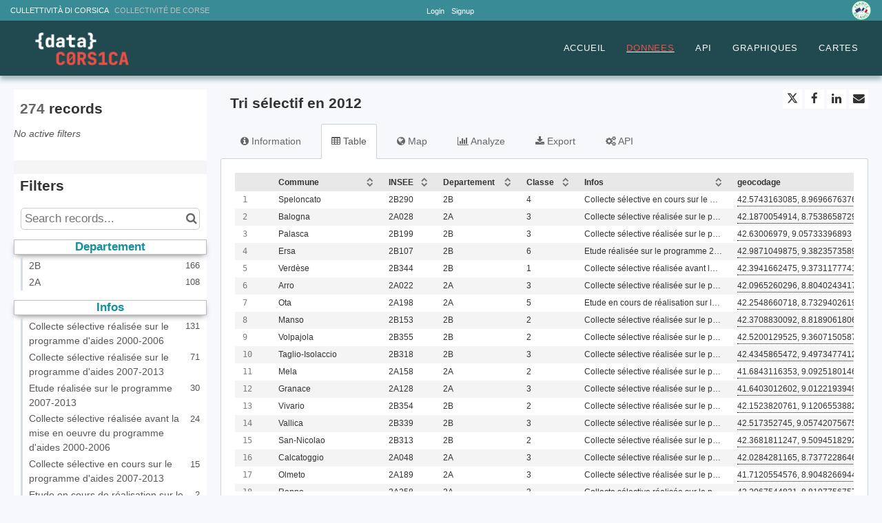

--- FILE ---
content_type: text/html; charset=utf-8
request_url: https://www.data.corsica/explore/dataset/tri-selectif-en-2012/
body_size: 18163
content:


<!DOCTYPE html>
<html lang="en-GB">
    <head>
    
    

    
    
        <title>Tri sélectif en 2012 &mdash; Data Corsica</title>
        <meta charset="UTF-8"/>
        <meta name="viewport" content="width=device-width, initial-scale=1.0">
        <meta http-equiv="Content-Language" content="en-GB">

        

        

    <link rel="icon" href="https://s3-eu-west-1.amazonaws.com/aws-ec2-eu-1-opendatasoft-staticfileset/datacorsica/favicon?tstamp=16643707787541678">



        
    
    <meta http-equiv="X-UA-Compatible" content="IE=edge">

    <link rel="stylesheet" type="text/css" href="/static/vendor/font-awesome-4.7.0/css/font-awesome.min.css">
    <link rel="stylesheet" type="text/css" href="/static/vendor/normalize/normalize.css">
    <link rel="stylesheet" href="/static/pictos/odsui/odsui.css" type="text/css">

    <base href="/explore/dataset/tri-selectif-en-2012/">


    
    <link rel="alternate" hreflang="fr-fr" href="https://www.data.corsica/explore/dataset/tri-selectif-en-2012/?flg=fr-fr" />
<link rel="alternate" hreflang="en-gb" href="https://www.data.corsica/explore/dataset/tri-selectif-en-2012/?flg=en-gb" />


    
    
        
            <link rel="canonical" href="https://www.data.corsica/explore/dataset/tri-selectif-en-2012/">
        
    



    
    
            <meta name="description" content="Tri sélectif en Corse en 2012" ng-non-bindable/>
        


    <link rel="stylesheet" href="/css/front-angular.css?677" type="text/css">

    <link rel="stylesheet" type="text/css" href="https://s3-eu-west-1.amazonaws.com/aws-ec2-eu-1-opendatasoft-staticfileset/datacorsica/stylesheet/677.css">

    
    <link type="text/css" href="/static/react-bundles/css/4039.2c5c8284.css" rel="stylesheet" />
<link type="text/css" href="/static/react-bundles/css/6819.f0a99948.css" rel="stylesheet" />
<link type="text/css" href="/static/react-bundles/css/angularjs-frontoffice.cbef5012.css" rel="stylesheet" />
    


    
<meta name="twitter:card" content="summary" />
<meta name="twitter:title" content="Tri sélectif en 2012" />

    <meta name="twitter:description" content="Tri sélectif en Corse en 2012" />

<meta name="twitter:url" content="https://www.data.corsica/explore/dataset/tri-selectif-en-2012/" />

<meta name="twitter:image" content="https://www.data.corsica/static/ods/imgv4/social-images/social_media_image_table.png" />
<meta property="og:type" content="website" />
<meta property="og:title" content="Tri sélectif en 2012" />

    <meta property="og:description" content="Tri sélectif en Corse en 2012" />

<meta property="og:url" content="https://www.data.corsica/explore/dataset/tri-selectif-en-2012/" />
<meta property="og:image" content="https://www.data.corsica/static/ods/imgv4/social-images/social_media_image_table.png" />
<meta property="og:image:width" content="200" />
<meta property="og:image:height" content="200" />


    
        <meta name="keywords" content="recyclage des déchets" />
    

    
        
            
                
                    <meta
                        name="dcat.created"
                        content="2014-01-24T00:00:00+00:00"
                        ng-non-bindable
                    />
                
                    <meta
                        name="dcat.issued"
                        content="2014-01-24T00:00:00+00:00"
                        ng-non-bindable
                    />
                
                    <meta
                        name="dcat.creator"
                        content="Collectivité Territoriale de Corse"
                        ng-non-bindable
                    />
                
                    <meta
                        name="dcat.spatial"
                        content="Régionale"
                        ng-non-bindable
                    />
                
                    <meta
                        name="dcat.temporal"
                        content="2012"
                        ng-non-bindable
                    />
                
            
        
    

    
        <link rel="alternate" type="application/rss+xml" title="Tri sélectif en 2012" href="http://www.data.corsica/explore/dataset/tri-selectif-en-2012/rss/?" ng-non-bindable/>
        <link rel="alternate" type="application/atom+xml" title="Tri sélectif en 2012" href="http://www.data.corsica/explore/dataset/tri-selectif-en-2012/atom/?" ng-non-bindable/>
    

    

    </head>
    <body>
        
    
    
    <div class="ods-content">

        <header class="ng-cloak" role="banner" ng-controller="HeaderController">
        
            
                
                    
<header class="main-header">
   
    <div class="header-banner">
        <div class="header-left">
        <p>
            <a class="selected" datalink="externe,https://www.isula.corsica" href="https://www.isula.corsica" role="link" target="_blank">
                CULLETTIVITÀ DI CORSICA   <span style="color:#bdbdbd;">COLLECTIVITÉ DE CORSE</span>
            </a>
        </p>
    </div>
                                     
    <div class="portal-management-menu">
        
<ul class="ods-front-header__management-menu">



<li class="ods-front-header__management-menu-item">
    <div class="ods-front-header__login-signup-buttons-button" data-login-signup-placeholder="" ng-non-bindable=""></div>
</li>
</ul>

    </div>
       
    <div class="header-right">
        <a class="datacorsica-header__brand-homer" href="https://www.economie.gouv.fr/plan-de-relance">
            <img alt="Logo" src="/assets/theme_image/Logo-vert-en-.png.png"/>
        </a>
    </div>
    </div>

    <nav breakpoint="1000" class="ods-front-header portal-header" ods-responsive-menu="">
        <ods-responsive-menu-placeholder>
            <a href="/">





    <img alt="data.corsica" class="ods-front-header__logo" src="https://s3-eu-west-1.amazonaws.com/aws-ec2-eu-1-opendatasoft-staticfileset/datacorsica/logo?tstamp=1741716453703278">

</img></a>
        </ods-responsive-menu-placeholder>
        <ods-responsive-menu-collapsible>
            


    <ul class="ods-front-header__languages">
    
        <li class="ods-front-header__language">
            <a class="ods-front-header__language__choice ods-front-header__link" href="#" ods-language-switcher="fr" title="French">fr</a>
        </li>
    
        <li class="ods-front-header__language">
            <a class="ods-front-header__language__choice ods-front-header__link ods-front-header__link--active" href="#" ods-language-switcher="en" title="English">en</a>
        </li>
    
    </ul>


            <a href="/">





    <img alt="data.corsica" class="ods-front-header__logo" src="https://s3-eu-west-1.amazonaws.com/aws-ec2-eu-1-opendatasoft-staticfileset/datacorsica/logo?tstamp=1741716453703278"/>

</a>
            
         <div class="portal-navigation">
    
<ul class="ods-front-header__menu">
    


    <li class="ods-front-header__menu-item" ng-non-bindable="">
        <a class="ods-front-header__menu-item-link" href="/pages/portail/" target="_blank">
            ACCUEIL
        </a>
    </li>
    <li class="ods-front-header__menu-item ods-front-header__menu-item--active" ng-non-bindable="">
        <a aria-current="page" class="ods-front-header__menu-item-link ods-front-header__menu-item-link--active" href="/explore/">
            DONNEES
        </a>
    </li>
    <li class="ods-front-header__menu-item" ng-non-bindable="">
        <a class="ods-front-header__menu-item-link" href="/api/">
            API
        </a>
    </li>
    <li class="ods-front-header__menu-item" ng-non-bindable="">
        <a class="ods-front-header__menu-item-link" href="https://www.data.corsica/chart/?dataChart=eyJ0aW1lc2NhbGUiOiIiLCJxdWVyaWVzIjpbXSwiYWxpZ25Nb250aCI6dHJ1ZSwiZGlzcGxheUxlZ2VuZCI6dHJ1ZX0%3D" target="_blank">
            GRAPHIQUES
        </a>
    </li>
    <li class="ods-front-header__menu-item" ng-non-bindable="">
        <a class="ods-front-header__menu-item-link" href="https://www.data.corsica/map/+bac1b621f374449a/edit/" target="_blank">
            CARTES
        </a>
    </li>

</ul>  
    
    
</div>

        
        </ods-responsive-menu-collapsible>
        
    </nav>
</header>


                
            
        
        </header>
        <main id="main" role="main" class="main--dataset">
    

        <div class="container-fluid ods-app-explore-dataset ng-cloak"
             ng-app="ods.frontend"
             ng-controller="ExploreDatasetController"
             ods-dataset-context
             ng-init="toggleState={expandedFilters: false};"
             context="ctx"
             ctx-urlsync="true"
             ctx-dataset-schema="\{&quot;datasetid&quot;: &quot;tri-selectif-en-2012&quot;, &quot;metas&quot;: \{&quot;domain&quot;: &quot;datacorsica&quot;, &quot;staged&quot;: false, &quot;visibility&quot;: &quot;domain&quot;, &quot;metadata_processed&quot;: &quot;2025-03-06T09:17:02.141648+00:00&quot;, &quot;data_processed&quot;: &quot;2025-03-06T09:16:43+00:00&quot;, &quot;modified&quot;: &quot;2014-01-27T14:35:57+00:00&quot;, &quot;license&quot;: &quot;Licence Ouverte v2.0 (Etalab)&quot;, &quot;description&quot;: &quot;&lt;p&gt;Tri s\u00e9lectif en Corse en 2012&lt;/p&gt;&quot;, &quot;publisher&quot;: &quot;Office de l&#x27;Environnement de la Corse&quot;, &quot;theme&quot;: [&quot;Environment &amp; Energy&quot;], &quot;title&quot;: &quot;Tri s\u00e9lectif en 2012&quot;, &quot;keyword&quot;: [&quot;recyclage des d\u00e9chets&quot;], &quot;license_url&quot;: &quot;https://www.etalab.gouv.fr/wp-content/uploads/2017/04/ETALAB-Licence-Ouverte-v2.0.pdf&quot;, &quot;federated&quot;: false, &quot;modified_updates_on_metadata_change&quot;: false, &quot;geographic_reference_auto&quot;: false, &quot;modified_updates_on_data_change&quot;: false, &quot;bbox&quot;: \{&quot;coordinates&quot;: [[[9.52881172299385, 42.987104980275035], [8.623270047828555, 42.987104980275035], [8.623270047828555, 41.43549873959273], [9.52881172299385, 41.43549873959273], [9.52881172299385, 42.987104980275035]]], &quot;type&quot;: &quot;Polygon&quot;\}, &quot;metadata_languages&quot;: [&quot;fr&quot;], &quot;geographic_reference&quot;: [&quot;fr_40_94&quot;], &quot;language&quot;: &quot;fr&quot;, &quot;geometry_types&quot;: [&quot;Point&quot;], &quot;territory&quot;: [&quot;Corse&quot;], &quot;records_count&quot;: 274, &quot;sous-themes&quot;: &quot;Gestion des d\u00e9chets&quot;\}, &quot;has_records&quot;: true, &quot;data_visible&quot;: true, &quot;features&quot;: [&quot;analyze&quot;, &quot;geo&quot;], &quot;attachments&quot;: [], &quot;alternative_exports&quot;: [], &quot;fields&quot;: [\{&quot;name&quot;: &quot;commune&quot;, &quot;label&quot;: &quot;Commune&quot;, &quot;type&quot;: &quot;text&quot;\}, \{&quot;name&quot;: &quot;insee&quot;, &quot;label&quot;: &quot;INSEE&quot;, &quot;type&quot;: &quot;text&quot;\}, \{&quot;name&quot;: &quot;departement&quot;, &quot;annotations&quot;: [\{&quot;name&quot;: &quot;facet&quot;\}, \{&quot;args&quot;: [&quot;/&quot;], &quot;name&quot;: &quot;hierarchical&quot;\}], &quot;label&quot;: &quot;Departement&quot;, &quot;type&quot;: &quot;text&quot;\}, \{&quot;name&quot;: &quot;classe&quot;, &quot;label&quot;: &quot;Classe&quot;, &quot;type&quot;: &quot;int&quot;\}, \{&quot;name&quot;: &quot;infos&quot;, &quot;annotations&quot;: [\{&quot;name&quot;: &quot;facet&quot;\}, \{&quot;args&quot;: [&quot;/&quot;], &quot;name&quot;: &quot;hierarchical&quot;\}], &quot;label&quot;: &quot;Infos&quot;, &quot;type&quot;: &quot;text&quot;\}, \{&quot;name&quot;: &quot;geocodage&quot;, &quot;label&quot;: &quot;geocodage&quot;, &quot;type&quot;: &quot;geo_point_2d&quot;\}], &quot;basic_metas&quot;: \{&quot;default&quot;: \{&quot;metadata_processed&quot;: &quot;2025-03-06T09:17:02.141648+00:00&quot;, &quot;data_processed&quot;: &quot;2025-03-06T09:16:43+00:00&quot;, &quot;modified&quot;: &quot;2014-01-27T14:35:57+00:00&quot;, &quot;license&quot;: &quot;Licence Ouverte v2.0 (Etalab)&quot;, &quot;description&quot;: &quot;&lt;p&gt;Tri s\u00e9lectif en Corse en 2012&lt;/p&gt;&quot;, &quot;publisher&quot;: &quot;Office de l&#x27;Environnement de la Corse&quot;, &quot;theme&quot;: [&quot;Environment &amp; Energy&quot;], &quot;title&quot;: &quot;Tri s\u00e9lectif en 2012&quot;, &quot;keyword&quot;: [&quot;recyclage des d\u00e9chets&quot;], &quot;license_url&quot;: &quot;https://www.etalab.gouv.fr/wp-content/uploads/2017/04/ETALAB-Licence-Ouverte-v2.0.pdf&quot;, &quot;federated&quot;: false, &quot;modified_updates_on_metadata_change&quot;: false, &quot;geographic_reference_auto&quot;: false, &quot;modified_updates_on_data_change&quot;: false, &quot;bbox&quot;: \{&quot;coordinates&quot;: [[[9.52881172299385, 42.987104980275035], [8.623270047828555, 42.987104980275035], [8.623270047828555, 41.43549873959273], [9.52881172299385, 41.43549873959273], [9.52881172299385, 42.987104980275035]]], &quot;type&quot;: &quot;Polygon&quot;\}, &quot;metadata_languages&quot;: [&quot;fr&quot;], &quot;geographic_reference&quot;: [&quot;fr_40_94&quot;], &quot;language&quot;: &quot;fr&quot;, &quot;geometry_types&quot;: [&quot;Point&quot;], &quot;territory&quot;: [&quot;Corse&quot;], &quot;records_count&quot;: 274\}, &quot;custom&quot;: \{&quot;sous-themes&quot;: &quot;Gestion des d\u00e9chets&quot;\}\}, &quot;interop_metas&quot;: \{&quot;dcat&quot;: \{&quot;created&quot;: &quot;2014-01-24T00:00:00+00:00&quot;, &quot;issued&quot;: &quot;2014-01-24T00:00:00+00:00&quot;, &quot;creator&quot;: &quot;Collectivit\u00e9 Territoriale de Corse&quot;, &quot;spatial&quot;: &quot;R\u00e9gionale&quot;, &quot;temporal&quot;: &quot;2012&quot;\}\}, &quot;extra_metas&quot;: \{&quot;visualization&quot;: \{&quot;map_tooltip_disabled&quot;: false, &quot;images_disabled&quot;: false, &quot;custom_view_enabled&quot;: false, &quot;calendar_enabled&quot;: false, &quot;map_disabled&quot;: false, &quot;analyze_disabled&quot;: false, &quot;calendar_tooltip_html_enabled&quot;: false, &quot;map_tooltip_html_enabled&quot;: false, &quot;image_tooltip_html_enabled&quot;: false, &quot;map_marker_hidemarkershape&quot;: false\}, &quot;explore&quot;: \{&quot;feedback_enabled&quot;: false, &quot;popularity_score&quot;: 6.2, &quot;geographic_reference_path_labels&quot;: [&quot;World/France/Corse&quot;], &quot;geographic_reference_path&quot;: [&quot;world/world_fr/fr_40_94&quot;], &quot;attachment_download_count&quot;: 0, &quot;file_field_download_count&quot;: 0, &quot;reuse_count&quot;: 0, &quot;api_call_count&quot;: 11298, &quot;download_count&quot;: 2649\}, &quot;asset_content_configuration&quot;: \{&quot;is_explore_data_with_ai_disabled&quot;: false, &quot;facets&quot;: [\{&quot;field_name&quot;: &quot;departement&quot;\}, \{&quot;field_name&quot;: &quot;infos&quot;\}]\}, &quot;processing&quot;: \{&quot;processing_modified&quot;: &quot;2014-01-24T13:12:56+00:00&quot;, &quot;security_last_modified&quot;: &quot;2015-08-07T11:46:50+00:00&quot;, &quot;complete&quot;: true, &quot;records_size&quot;: 45974\}, &quot;publishing&quot;: \{&quot;published&quot;: false\}\}\}">

            <ods-notification-handler></ods-notification-handler>

            

                
                <div class="ods-filters-summary"
                     ng-class="{'ods-filters-summary--expanded': toggleState.expandedFilters}">
                    <div class="ods-filters-summary__count">
                        
                        <span class="ods-filters-summary__count-number">
                            {{ ctx.nhits | number }}
                        </span>
                        <span class="ods-filters-summary__count-units"
                              translate
                              translate-n="ctx.nhits"
                              translate-plural="records">
                            record
                        </span>
                        
                    </div>
                    <button class="ods-button ods-filters-summary__toggle"
                            ng-click="toggleMobileFilters()">
                        <i class="fa"
                           aria-hidden="true"
                           ng-class="{'fa-expand': !toggleState.expandedFilters, 'fa-compress': toggleState.expandedFilters}"></i>
                        <span translate>Filters</span>
                    </button>
                </div>

                <div class="ods-filters"
                     ng-class="{'ods-filters--expanded': toggleState.expandedFilters}">
                    
                    <h2 class="ods-filters__count" aria-live="polite">
                        <span class="ods-filters__count-number">
                            {{ ctx.nhits | number }}
                        </span>
                        <span class="ods-filters__count-units"
                              translate
                              translate-n="ctx.nhits" translate-plural="records">
                            record
                        </span>
                    </h2>
                    

                    <h2 class="ods-filters__filters-summary"
                        ng-show="ctx.getActiveFilters().length">
                        <span class="ods-filter__filter-summary-title" translate>
                            Active filters
                        </span>
                        <ods-clear-all-filters context="ctx"></ods-clear-all-filters>
                    </h2>

                    <ods-filter-summary context="ctx" clear-all-button="false"></ods-filter-summary>
                    <div ng-hide="ctx.getActiveFilters().length"
                         class="ods-filters__no-filters">
                        <span translate>No active filters</span>
                    </div>

                    <h2 class="ods-filters__filters">
                        <span translate>Filters</span>
                    </h2>
                    <div class="ods-message-box ods-message-box--info" ng-if="currentTab === 'api'">
                        Text search is not applied when using the API Console.
                    </div>
                    <ods-text-search context="ctx"
                                     ng-class="{'ods-filters--disabled': currentTab === 'api'}"
                                     placeholder="Search records..."></ods-text-search>

                    <ods-facets context="ctx"></ods-facets>
                    
                </div><div class="ods-dataset-visualization"
                 ng-class="{'ods-dataset-visualization--full-width': !canAccessData()}">

                
                <div class="ods-dataset-visualization__header">
                    <div class="ods-dataset-visualization__dataset-title">
                        <h1>
                            

                            <span
                                
                                lang="fr"
                                
                                class="ods-dataset-visualization__dataset-title-text"
                                ng-non-bindable
                            >
                                Tri sélectif en 2012
                            </span>

                            
                        </h1>
                    </div>

                    <div class="ods-dataset-visualization__dataset_side">
                        

                        
                            <ods-social-buttons></ods-social-buttons>
                        
                    </div>
                </div>

                
                

                
                <ods-tabs sync-to-url="true"
                          sync-to-url-mode="path"
                          name="main"
                          default-tab="table">

                    <ods-pane pane-auto-unload="true"
                              title="Information"
                              icon="info-circle"
                              translate="title"
                              slug="information">

                        
                            <div class="ods-dataset-metadata-block__description" ng-non-bindable  lang="fr"><p>Tri sélectif en Corse en 2012</p></div>
                        

                        <div class="row">
                            <div class="col-sm-12"
                                 ng-if="basicTemplates && interopTemplates && templateDefaultAndCustom">

                                <div class="ods-dataset-metadata-block">
                                    <div class="ods-dataset-metadata-block__metadata">
                                        <div class="ods-dataset-metadata-block__metadata-name" translate>
                                            Dataset Identifier
                                        </div>
                                        <div class="ods-dataset-metadata-block__metadata-value">
                                            <code>tri-selectif-en-2012</code>
                                        </div>
                                    </div>
                                </div>

                                

                                
                                    <div class="ods-dataset-metadata-block"
                                         ng-show="ctx.dataset.extra_metas.explore.download_count > 0">
                                        <div class="ods-dataset-metadata-block__metadata">
                                            <div class="ods-dataset-metadata-block__metadata-name" translate>
                                                Downloads
                                            </div>
                                            <div class="ods-dataset-metadata-block__metadata-value">
                                                {{ ctx.dataset.extra_metas.explore.download_count | number }}
                                            </div>
                                        </div>
                                    </div>
                                
                                <ods-dataset-metadata-block
                                    ng-repeat="basicTemplate in [templateDefaultAndCustom]"
                                    template-name="basicTemplate.name"
                                    metadata-schema="basicTemplate.schema"
                                    values="ctx.dataset.metas"
                                    blacklist="['title','description','license_url','records_count','source_domain','source_domain_title','source_domain_address','source_dataset','data_processed','metadata_processed','parent_domain','geographic_area_mode','modified_updates_on_metadata_change','modified_updates_on_data_change', 'federated', 'metadata_languages', 'geographic_reference', 'geographic_reference_auto', 'geometry_types', 'bbox', 'shared_catalog', 'territory', 'geographic_area']">
                                </ods-dataset-metadata-block>

                                
                                    <div class="ods-dataset-metadata-block">
                                        <div class="ods-dataset-metadata-block__metadata">
                                            <div class="ods-dataset-metadata-block__metadata-name" translate>
                                                Territory
                                            </div>
                                            <div class="ods-dataset-metadata-block__metadata-value">
                                                <ods-dataset-metadata-territory dataset="ctx.dataset"></ods-dataset-metadata-territory>
                                            </div>
                                        </div>
                                    </div>
                                

                                
                                    
                                        <div class="ods-dataset-metadata-block">
                                            <div class="ods-dataset-metadata-block__metadata">
                                                <div class="ods-dataset-metadata-block__metadata-name" translate>
                                                    Follow
                                                </div>
                                                <div class="ods-dataset-metadata-block__metadata-value">
                                                    <ods-dataset-subscription preset="false"
                                                                              dataset-id="tri-selectif-en-2012"
                                                                              logged-in="false"></ods-dataset-subscription>
                                                </div>
                                            </div>
                                        </div>
                                    
                                

                                <div class="ods-dataset-metadata-block ods-dataset-metadata-block--subtle"
                                     ng-if="ctx.dataset.metas.data_processed || ctx.dataset.metas.metadata_processed">
                                    <div class="ods-dataset-metadata-block__metadata">
                                        <div class="ods-dataset-metadata-block__metadata-name" translate>
                                            Last processing
                                        </div>
                                        <div class="ods-dataset-metadata-block__metadata-value">
                                            <div ng-if="ctx.dataset.metas.metadata_processed">
                                                {{ ctx.dataset.metas.metadata_processed|formatMeta:'datetime' }} (<span translate>metadata</span>)
                                            </div>
                                            <div ng-if="ctx.dataset.metas.data_processed">
                                                {{ ctx.dataset.metas.data_processed|formatMeta:'datetime' }} (<span translate>data</span>)
                                            </div>
                                        </div>
                                    </div>
                                </div>

                                <ods-dataset-metadata-block-selector
                                    ng-repeat="basicTemplate in basicTemplates"
                                    metadata-templates="[basicTemplate]"
                                    ng-if="!['default','custom'].includes(basicTemplate.name)"
                                    values="ctx.dataset.basic_metas"
                                ></ods-dataset-metadata-block-selector>
                                <ods-dataset-metadata-block-selector
                                    metadata-templates="interopTemplates"
                                    values="ctx.dataset.interop_metas"
                                    blacklist="['dcat_ap.spatial_centroid']"
                                ></ods-dataset-metadata-block-selector>

                            </div>
                        </div>


                        <ods-dataset-attachments dataset="ctx.dataset"></ods-dataset-attachments>


                        <ods-collapsible ng-if="ctx.dataset.has_records"
                                         class="ods-dataset-visualization__schema">
                            <ods-collapsible-above-fold>
                                <h3 class="ods-dataset-visualization__toggle-schema">
                                    <span translate>Dataset schema</span>
                                </h3>
                            </ods-collapsible-above-fold>
                            <ods-collapsible-fold>

                                <ods-dataset-schema context="ctx"></ods-dataset-schema>
                                <h4 translate>
                                    JSON Schema
                                </h4>
                                <p>
                                    <span translate>The following JSON object is a standardized description of your dataset's schema.</span>
                                    <a href="http://json-schema.org/" target="_blank" translate>More about JSON schema</a>.
                                </p>
                                <ods-dataset-json-schema context="ctx"></ods-dataset-json-schema>

                            </ods-collapsible-fold>
                        </ods-collapsible>


                        

                        
                            <ods-dataset-similar
                                dataset-id="tri-selectif-en-2012"
                                
                                minimum-score="1.78"
                            >
                            </ods-dataset-similar>
                        
                    </ods-pane>



                    
                        <ods-pane title="Table"
                                  pane-auto-unload="true"
                                  icon="table"
                                  translate="title"
                                  slug="table">

                            <ods-table context="ctx"
                                       auto-resize="true"
                                       dataset-feedback="false">
                            </ods-table>

                            
                                <ods-embed-control context="ctx"
                                                   force-embed-dataset-card="false"
                                                   anonymous-access="true"
                                                   embed-type="table">
                                </ods-embed-control>
                            
                        </ods-pane>


                        
                            <ods-pane title="Map"
                                      pane-auto-unload="true"
                                      icon="globe"
                                      translate="title"
                                      slug="map"
                                      do-not-register="!ctx.dataset.hasFeature('geo')"
                                      class="ods-dataset-visualization__tab-map">
                                <ods-map context="ctx"
                                         sync-to-url="true"
                                         auto-resize="true">
                                </ods-map>

                                <div class="ods-edit-advanced-mode-link">
                                    <a href="" rel="nofollow" ng-click="advancedMapBuilderLink('+ac3d96ab8c8d4762')"
                                       translate>Edit in advanced mode</a>
                                </div>

                                
                                    <ods-embed-control context="ctx"
                                                       force-embed-dataset-card="false"
                                                       anonymous-access="true"
                                                       embed-type="map">
                                    </ods-embed-control>
                                
                            </ods-pane>
                        


                        
                            
                                <ods-pane title="Analyze"
                                          pane-auto-unload="true"
                                          icon="bar-chart"
                                          translate="title"
                                          slug="analyze"
                                          do-not-register="!ctx.dataset.hasFeature('analyze')">
                                    <ods-analyze context="ctx" sync-to-url="true"></ods-analyze>
                                    <div class="ods-edit-advanced-mode-link">
                                        
                                        <a href="{{ advancedChartBuilderLink() }}"
                                           rel="nofollow"
                                           translate>Edit in advanced mode</a>
                                        
                                    </div>
                                    
                                        <ods-embed-control context="ctx"
                                                           force-embed-dataset-card="false"
                                                           anonymous-access="true"
                                                           embed-type="analyze">
                                        </ods-embed-control>
                                    
                                </ods-pane>
                            
                        


                        
                            <ods-pane title="Images"
                                      pane-auto-unload="true"
                                      icon="picture-o"
                                      translate="title"
                                      slug="images"
                                      do-not-register="!ctx.dataset.hasFeature('image')">
                                <ods-media-gallery context="ctx" ods-auto-resize ods-widget-tooltip></ods-media-gallery>
                                
                                    <ods-embed-control context="ctx"
                                                       force-embed-dataset-card="false"
                                                       anonymous-access="true"
                                                       embed-type="media-gallery">
                                    </ods-embed-control>
                                
                            </ods-pane>
                        


                        <ods-pane pane-auto-unload="true"
                                  title="Calendar"
                                  icon="calendar"
                                  translate="title"
                                  slug="calendar"
                                  do-not-register="!ctx.dataset.hasFeature('calendar')">
                            <ods-calendar context="ctx" sync-to-url="true"></ods-calendar>
                            
                                <ods-embed-control context="ctx"
                                                   force-embed-dataset-card="false"
                                                   anonymous-access="true"
                                                   embed-type="calendar">
                                </ods-embed-control>
                            
                        </ods-pane>



                        <ods-pane pane-auto-unload="true"
                                  title="{{ ctx.dataset.extra_metas.visualization.custom_view_title || DefaultCustomViewConfig.title }}"
                                  slug="{{ ctx.dataset.extra_metas.visualization.custom_view_slug || DefaultCustomViewConfig.slug }}"
                                  icon="{{ ctx.dataset.extra_metas.visualization.custom_view_icon || DefaultCustomViewConfig.icon }}"
                                  do-not-register="!ctx.dataset.hasFeature('custom_view')">
                            <div ods-bind-angular-content="ctx.dataset.extra_metas.visualization.custom_view_html" do-not-decode-content></div>
                            <style type="text/css" ods-bind-angular-content="ctx.dataset.extra_metas.visualization.custom_view_css"></style>

                            
                                <ods-embed-control context="ctx"
                                                   force-embed-dataset-card="false"
                                                   anonymous-access="true"
                                                   embed-type="custom">
                                </ods-embed-control>
                            
                        </ods-pane>


                        <ods-pane title="Export"
                                  pane-auto-unload="true"
                                  icon="download"
                                  translate="title"
                                  slug="export">
                            <ods-dataset-export context="ctx"
                                
                                                need-conditions-accepted="true"
                                                conditions-version="'0'"
                                
                                                shapefile-export-limit="50000"
                                                
                                                snapshots="false"
                                                staticexports="false"
                            >
                            </ods-dataset-export>
                        </ods-pane>


                        
                            <ods-pane title="API"
                                      pane-auto-unload="true"
                                      icon="cogs"
                                      translate="title"
                                      slug="api">
                                <ods-dataset-api-console context="ctx"></ods-dataset-api-console>
                            </ods-pane>
                        


                    


                    


                </ods-tabs>

            </div>
        </div>

    
</main>
    </div>
    

    
        <footer id="footer" role="contentinfo" ng-controller="FooterController">
        
            
<div class="ods-front-footer">
    
     <div class="section section-1">
        <nav class="nav_footer">
            <ul class="nav-list">
                <li><a href="https://www.isula.corsica/" role="link" target="_blank">Cullettività de Corsica</a></li>
                <li><a href="https://www.data.corsica/" role="link" target="_blank">Data Corsica</a></li>
                <li><a href="http://www.leia.corsica/" role="link" target="_blank">ENT Leia</a></li>
                <li><a href="https://www.puntu.corsica/" role="link" target="_blank">Puntu.corsica</a></li>
                <li><a href="https://lab.smart-isula.corsica/" role="link" target="_blank">Corsica Lab</a></li>
                <li><a href="https://cyber.corsica/" role="link" target="_blank">CSIRT</a></li>
                <li><a href="https://geostoria.isula.corsica/" role="link" target="_blank">Remonter le temps</a></li>
            </ul>
        </nav>
    </div>

   <div class="section section-2">
    <div class="content-container">
        
        <div class="image-container">
            <img alt="Logo Cullettività di Corsica" src="https://ambizionedigitale.isula.corsica/wp-content/uploads/2023/04/Fichier-1-1.png"/>
        </div>

        
        <div class="ad">
            <p><strong>CULLETTIVITÀ DI CORSICA – COLLECTIVITÉ DE CORSE</strong></p>
            <p>DGA di a stratégia, di l’innuvazione è di a trasfurmazione<br/>Direzzione di a Trasfurmazione è di l’Accuciamente Numericu</p>
            <p>22, corsu Grandval – 20000 Aiacciu</p>
            <p><a href="mailto:datacorsica@isula.corsica" role="link" style="color: #1c4f6f;">datacorsica@isula.corsica</a></p>
        </div>
    </div>
</div>


    <div class="section section-3">
    <div class="content-container-3">
        
       <footer class="footer">
    <div class="footer-text">
        © 2025 Collectivité de Corse<br/>
        <a href="https://www.isula.corsica/Donnees-personnelles_a3290.html">Politique de confidentialité</a>
    </div>
</footer>
        
        <div class="footer__partners">
            <a class="datacorsica-footer__partner" href="https://www.economie.gouv.fr/plan-de-relance" target="_blank">
                <img alt="France Relance" src="/assets/theme_image/Logo-vert-en-.png.png">
            </img></a>
        </div>
    </div>
</div>

   
</div>




        
        </footer>
    

        


        <script src="/static/ods/js/supported-browsers-message.js" type="text/javascript"></script>
        
    
    
    <script src="/static/compressed/js/output.ebb7fb5cf398.js"></script>

    <script src="/static/vendor/angular-1.8.3/i18n/angular-locale_en-gb.js" type="text/javascript"></script>

    <script src="/static/compressed/js/output.5cd15f22ee45.js"></script>

    <script type="text/javascript">
        var app = angular.module('ods.core.config', []);

        app.factory("config", [function() {
            return {
                DATASET_ID: 'tri-selectif-en-2012',
                LANGUAGE: 'en',
                AVAILABLE_LANGUAGES: ["fr", "en"],
                USER: null,
                FQ_USERNAME: null,
                BRAND_HOSTNAME: "opendatasoft.com",
                DEFAULT_BASEMAP: {"provider": "jawg.streets", "jawg_apikey": "4cKtE4Rze1HrvxWa9a7mdolSk10lVThTFC8zadQYMIMxTjkpTeIDJAAmhReDGnCH", "jawg_odsdomain": "datacorsica"},
            
                DOMAIN_ID: 'datacorsica',
                ANONYMOUS_ACCESS_ENABLED: 'true',
                FEEDBACK: false,
                RESOURCE_DOWNLOAD_CONDITIONS: true,
                PARENT_DOMAIN: true,
                
                HAS_RELATED_DOMAINS: true,
                
                
                HAS_SHARED_CATALOG: true,
                
                MINUTE_LEVEL_SCHEDULING: false,
                CATALOG_SEARCH_BOOSTING_ENABLED: false,
                CSV_DELIMITER: ';',
            
                CENTRALSTORE: true,
                RECAPTCHA_PUBLIC_KEY: '6LfqeoUjAAAAAO5al6_pzMl6PS6XirvfEERg55qa'
            }
        }]);
    </script>

    <script type="text/javascript">
        var ods = angular.module('ods.minimal', [
            'ods.core.config',
            'ods.core',
            'ods.core.form.directives',
        ]);

        ods.config(['$locationProvider', function($locationProvider) {
            $locationProvider.html5Mode(true).hashPrefix('');
        }]);

        // Add 'sms' to the default angular whitelist
        ods.config(['$compileProvider', function ($compileProvider) {
            $compileProvider.aHrefSanitizationWhitelist(/^\s*(https?|s?ftp|mailto|tel|file|sms):/);
        }]);

        ods.config(function($sceDelegateProvider, $sanitizeProvider) {
            $sceDelegateProvider.resourceUrlWhitelist(["self", "*://www.youtube.com/embed/**", "//platform.twitter.com/widgets.js", "*://player.vimeo.com/video/**", "https://www.veed.io/embed/**"]);
            $sanitizeProvider.enableSvg(true);
        });

        ods.run(['gettextCatalog', '$http', function(gettextCatalog, $http){
            
            var translations = {
    "Based on a spacial reference, compute distance between two geometries":{
        "$$noContext":"Compute distance between two geometries"
    },
    "Case sensitive":{
        "$$noContext":"Case sensitive"
    },
    "Compute Geo distance":{
        "$$noContext":"Geo distance"
    },
    "Coordinates system conversion":{
        "$$noContext":"Convert Degrees"
    },
    "Dataset url":{
        "$$noContext":"Dataset url"
    },
    "Local key":{
        "$$noContext":"Local key"
    },
    "One line":{
        "$$noContext":"One line"
    },
    "Remote key":{
        "$$noContext":"Remote key"
    },
    "Separator":{
        "$$noContext":"Separator"
    },
    "User":{
        "$$noContext":"User"
    },
    "double":{
        "$$noContext":"decimal"
    },
    "geo":{
        "$$noContext":"Geocoding"
    },
    "geo_point_2d":{
        "$$noContext":"geo point"
    },
    "geo_shape":{
        "$$noContext":"geo shape"
    },
    "int":{
        "$$noContext":"integer"
    },
    "invalid epsg code":{
        "$$noContext":"Invalid epsg code"
    },
    "invalid field name":{
        "$$noContext":"Invalid field name"
    },
    "invalid key":{
        "$$noContext":"Invalid key"
    },
    "invalid type":{
        "$$noContext":"Invalid type"
    },
    "invalid url":{
        "$$noContext":"Invalid url"
    },
    "misc":{
        "$$noContext":"Miscellanous"
    },
    "string_operation":{
        "$$noContext":"String operations"
    },
    "unauthorized":{
        "$$noContext":"Unauthorized"
    }
};
            
            
            var current_language = "en";

            gettextCatalog.setStrings(current_language, translations);
            gettextCatalog.setCurrentLanguage(current_language);

            $http.defaults.xsrfCookieName = 'csrftoken';
            $http.defaults.xsrfHeaderName = 'X-CSRFToken';
        }]);
    </script>


    

<script src="/static/compressed/js/output.636b5c1bc4c8.js"></script>



<script type="text/javascript">
    (function() {
        var app = angular.module('ods.core.config');

        app.factory("domainConfig", [function() {
            // explore.reuse has been renamed explore.enable_showcases
            return {"explore.enable_api_tab": true, "explore.disable_analyze": false, "languages": ["fr", "en"], "explore.dataset_catalog_default_source_shared": true, "explore.enable_showcases": null, "explore.catalog.geonavigation": null, "enable_form_recaptcha": true};
        }]);
    })();
</script>



<script src="/static/vendor/moment-2.29.4/locale/en-gb.js"></script>


<script type="text/javascript">
    (function() {
        var ods = angular.module('ods', [
            'ods.minimal',
            'ods.core.config',
            'ods.core',
            'ods.core.form.directives',
            'ods-widgets',
            'gettext',
        ]);

        
        ods.config(function(ODSCurrentDomainProvider) {
            ODSCurrentDomainProvider.setDomain('datacorsica');
        });
        

        ods.config(function(ODSWidgetsConfigProvider) {
            ODSWidgetsConfigProvider.setConfig({
            
                disqusShortname: "",
                basemaps: [{"provider": "jawg.streets", "label": "Jawg Streets", "id": "jawg.streets", "jawg_apikey": "4cKtE4Rze1HrvxWa9a7mdolSk10lVThTFC8zadQYMIMxTjkpTeIDJAAmhReDGnCH", "jawg_odsdomain": "datacorsica"}],
                neutralBasemap: {"provider": "jawg.light", "jawg_apikey": "4cKtE4Rze1HrvxWa9a7mdolSk10lVThTFC8zadQYMIMxTjkpTeIDJAAmhReDGnCH", "shortAttribution": true},
                mapGeobox: true,
                chartColors: ["#01a360", "#d0dd4f", "#b11e38", "#f26426", "#f4e74f", "#00a7a5", "#bf1082", "#00a4ec", "#cacecf", "#3c3c3c"],
                language: "en",
                themes: {"default": {"url": "/static/ods/img/themes/logo.svg", "color": "#000000"}, "Num\u00e9rique & T\u00e9l\u00e9communications": {"url": "/static/pictos/img/set-v3/pictos/tower_communications.svg", "color": "#0971B5"}, "Digital and Telecommunications": {"url": "/static/pictos/img/set-v3/pictos/tower_communications.svg", "color": "#0971B5"}, "Administration, Finances publiques, Citoyennet\u00e9": {"url": "/static/pictos/img/set-v3/pictos/administration.svg", "color": "#0971B5"}, "Administration,Finances publiques, Citoyennet\u00e9": {"url": "/static/pictos/img/set-v3/pictos/administration.svg", "color": "#0971B5"}, "Culture & Patrimoine": {"url": "/static/pictos/img/set-v3/pictos/culture.svg", "color": "#F9C6A8"}, "Culture & Heritage": {"url": "/static/pictos/img/set-v3/pictos/culture.svg", "color": "#F9C6A8"}, "Economie & Emploi": {"url": "/static/pictos/img/set-v3/pictos/economy.svg", "color": "#929EC6"}, "Economy & Jobs": {"url": "/static/pictos/img/set-v3/pictos/economy.svg", "color": "#929EC6"}, "Transport & Mobilit\u00e9": {"url": "/static/pictos/img/set-v3/pictos/train_station.svg", "color": "#0971B5"}, "Transport & Mobility": {"url": "/static/pictos/img/set-v3/pictos/train_station.svg", "color": "#0971B5"}, "Territoire & Am\u00e9nagement": {"url": "/static/pictos/img/set-v3/pictos/townplanning.svg", "color": "#5F9DC6"}, "Territory & Development": {"url": "/static/pictos/img/set-v3/pictos/townplanning.svg", "color": "#5F9DC6"}, "Population & Soci\u00e9t\u00e9": {"url": "/static/pictos/img/set-v2/health.svg", "color": "#167935"}, "Population & Society": {"url": "/static/pictos/img/set-v2/health.svg", "color": "#167935"}, "Environnement & Energie": {"url": "/static/pictos/img/set-v3/pictos/trees.svg", "color": "#8FAF89"}, "Environment & Energy": {"url": "/static/pictos/img/set-v3/pictos/trees.svg", "color": "#8FAF89"}, "Jeunesse, Sports & Loisirs": {"url": "/static/pictos/img/set-v3/pictos/leisure_centre.svg", "color": "#93107F"}, "Youth, Sports & Leisure": {"url": "/static/pictos/img/set-v3/pictos/leisure_centre.svg", "color": "#93107F"}},
                basePath: '/static/ods-widgets/',
                websiteName: "data.corsica",
                mapPrependAttribution: 'Powered by <a href="http://www.huwise.com/" target="_blank">Huwise</a>',
                defaultMapLocation: "9,41.9266,8.7376",
                isMultiAssets: false,
                jawgGeocodingAPIKey: "4cKtE4Rze1HrvxWa9a7mdolSk10lVThTFC8zadQYMIMxTjkpTeIDJAAmhReDGnCH",
                secureContextDomain: true,
                localDomain: "datacorsica",
                appendedURLQuerystring: ""
            
            });
        });
        ods.filter('isocode_to_language', function () {
            var languages = {"en": "English", "fr": "French", "nl": "Dutch", "pt": "Portuguese", "it": "Italian", "ar": "Arabic", "de": "German", "es": "Spanish", "ca": "Catalan", "eu": "Basque", "sv": "Swedish"};
            return function (code) {
                if (!code) {
                    return code;
                }
                if (angular.isDefined(languages[code])) {
                    return languages[code];
                } else {
                    return code;
                }
            };
        });

        moment.locale("en-gb");
    })();
</script>

<script type="text/javascript">
    (function() {
        var ods = angular.module('ods');

        ods.config(function (ModuleLazyLoaderProvider) {
            var loadingConfig = ModuleLazyLoaderProvider.getConfig();
            // TODO: Better API to append a locale dependency? It's really ugly to define this list twice...

            // We can't rely on CDNs, especially because some ITs are using a whitelist and won't add our CDNs in it.
            // Let's use our local copies
            loadingConfig.highcharts.js = [
                ["/static/vendor/highcharts/highcharts.js"],
                ["/static/vendor/highcharts/no-data-to-display.js"],
                [
                    "/static/vendor/highcharts-i18n/en-gb.js",
                    "/static/vendor/highcharts/highcharts-more.js",
                    "/static/vendor/highcharts/treemap.js",
                    "/static/vendor/highcharts/funnel.js"
                ]
            ];
            loadingConfig['simple-statistics'] = {
                'css': [],
                'js': [
                    'ss@/static/vendor/simple-statistics/simple-statistics.js'
                ]
            };
            loadingConfig['html-entities'] = {
                'css': [],
                'js': [
                    'he@/static/vendor/he/he.js'
                ]
            };
            loadingConfig['ion.rangeSlider'] = {
                'js': ['/static/vendor/ion-rangeslider-2.3.0/ion.rangeSlider.min.js'],
                'css': ['/static/vendor/ion-rangeslider-2.3.0/ion.rangeSlider.min.css']
            };
            loadingConfig.leaflet = {
                'css': [
                    "/static/vendor/leaflet/leaflet.css",
                    "libs/ods-map-fullscreen/ods-map-fullscreen.css",
                    "/static/vendor/leaflet-locatecontrol/L.Control.Locate.css",
                    "libs/leaflet-control-geocoder/Control.Geocoder.css",
                    "libs/ods-vectormarker/vectormarker.css",
                    "libs/ods-clustermarker/clustermarker.css",
                    "libs/leaflet-label/leaflet.label.css",
                    "libs/leaflet-draw/leaflet.draw.css"
                ],
                'js': [
                    ["L@/static/vendor/leaflet/leaflet.js"],
                    [
                        "L.Control.ODSMapFullscreen@libs/ods-map-fullscreen/ods-map-fullscreen.js",
                        "L.Control.Locate@/static/vendor/leaflet-locatecontrol/L.Control.Locate.js",
                        "L.Label@libs/leaflet-label/leaflet.label.js",
                        "L.ODSMap@libs/ods-map/ods-map.js",
                        "L.ODSTileLayer@libs/ods-map/ods-tilelayer.js",
                        "L.Control.Geocoder@libs/leaflet-control-geocoder/Control.Geocoder.js",
                        "L.VectorMarker@libs/ods-vectormarker/vectormarker.js",
                        "L.ClusterMarker@libs/ods-clustermarker/clustermarker.js",
                        "L.Draw@libs/leaflet-draw/leaflet.draw.js",
                        "L.HeatLayer@libs/leaflet-heat/leaflet-heat.js"
                    ]
                ]
            };
            loadingConfig['d3.scale'] = {
                'js': [
                    '/static/vendor/d3/d3-array.v2.min.js',
                    '/static/vendor/d3/d3-color.v1.min.js',
                    '/static/vendor/d3/d3-interpolate.v1.min.js',
                    '/static/vendor/d3/d3-scale.v3.min.js'
                ]
            };
        });
    })();
</script>

<script type="text/javascript" charset="utf-8">
    if (window.L) L.Icon.Default.imagePath = '/static/vendor/leaflet/images/';
</script>


    <script src="/static/compressed/js/output.29b12cd5268a.js"></script>

    <script src="/static/compressed/js/output.3cb46d3fbc15.js"></script>

    


    
        
        


        


        


        

<script type="text/javascript">
    var _paq = _paq || [];
    var matomoLoaded = false;
    function loadMatomo() {
        _paq.push(['trackPageView']);
        _paq.push(['enableLinkTracking']);
        _paq.push(['enableHeartBeatTimer', 15]);
        (function() {
            var u="https://matomo.isula.corsica/matomo.php";
            _paq.push(['setTrackerUrl', u]);
            _paq.push(['setSiteId', '7']);
            var d=document,
                g=d.createElement('script'),
                s=d.getElementsByTagName('script')[0];
            g.type='text/javascript';
            g.async=true;
            g.defer=true;
            g.src="/static/vendor/matomo-3.8.1/matomo.js";
            s.parentNode.insertBefore(g,s);
        })();
        matomoLoaded = true;
    }
    var trackingLastUpdate = 1763465725915;
    
    loadMatomo();
    
</script>


        

<script type="text/javascript">
    window.MIXPANEL_CUSTOM_LIB_URL = "/static/vendor/mixpanel-2.47.0/mixpanel.min.js";

    (function(f,b){if(!b.__SV){var e,g,i,h;window.mixpanel=b;b._i=[];b.init=function(e,f,c){function g(a,d){var b=d.split(".");2==b.length&&(a=a[b[0]],d=b[1]);a[d]=function(){a.push([d].concat(Array.prototype.slice.call(arguments,0)))}}var a=b;"undefined"!==typeof c?a=b[c]=[]:c="mixpanel";a.people=a.people||[];a.toString=function(a){var d="mixpanel";"mixpanel"!==c&&(d+="."+c);a||(d+=" (stub)");return d};a.people.toString=function(){return a.toString(1)+".people (stub)"};i="disable time_event track track_pageview track_links track_forms track_with_groups add_group set_group remove_group register register_once alias unregister identify name_tag set_config reset opt_in_tracking opt_out_tracking has_opted_in_tracking has_opted_out_tracking clear_opt_in_out_tracking start_batch_senders people.set people.set_once people.unset people.increment people.append people.union people.track_charge people.clear_charges people.delete_user people.remove".split(" ");
    for(h=0;h<i.length;h++)g(a,i[h]);var j="set set_once union unset remove delete".split(" ");a.get_group=function(){function b(c){d[c]=function(){call2_args=arguments;call2=[c].concat(Array.prototype.slice.call(call2_args,0));a.push([e,call2])}}for(var d={},e=["get_group"].concat(Array.prototype.slice.call(arguments,0)),c=0;c<j.length;c++)b(j[c]);return d};b._i.push([e,f,c])};b.__SV=1.2;e=f.createElement("script");e.type="text/javascript";e.async=!0;e.src="undefined"!==typeof MIXPANEL_CUSTOM_LIB_URL?MIXPANEL_CUSTOM_LIB_URL:"file:"===f.location.protocol&&"//cdn.mxpnl.com/libs/mixpanel-2-latest.min.js".match(/^\/\//)?"https://cdn.mxpnl.com/libs/mixpanel-2-latest.min.js":"//cdn.mxpnl.com/libs/mixpanel-2-latest.min.js";g=f.getElementsByTagName("script")[0];g.parentNode.insertBefore(e,g)}})(document,window.mixpanel||[]);

    var config = {
        track_pageview: false,
        persistence: 'localStorage',
        disable_persistence: true,
        api_host: 'https://mpc.huwise.com'
    };

    
    // Disable IP tracking to prevent geographic information like city, country, and region from being sent to Mixpanel
    config.ip = false;
    // Mixpanel automatically captures default properties, but we don't want to capture any of them in the front office.
    // Except "mp_processing_time_ms", "$mp_api_timestamp_ms" and "$insert_id".
    // See: https://docs.mixpanel.com/docs/data-structure/property-reference#default-properties
    config.property_blacklist = [
        // Mixpanel default properties
        "$city",
        "$region",
        "mp_country_code",
        "$browser",
        "$browser_version",
        "$device",
        "$device_id",
        "$user_id",
        "$current_url",
        "$initial_referrer",
        "$initial_referring_domain",
        "$os",
        "mp_lib",
        "$referrer",
        "$referring_domain",
        "$screen_height",
        "$screen_width",
        "$search_engine",
        "mp_keyword",
        "utm_source",
        "utm_medium",
        "utm_campaign",
        "utm_content",
        "utm_term",
    ];
    

    mixpanel.init("3a6fdb48b4721a74c205a56a744a5484", config);
    mixpanel.register({
        "domainId": "datacorsica",
        "isAnonymous": true,
        "origin": "FO",
        "isInternalReferrer": false,
        
        "planName": "basic",
        
        
        "clientType": "paying",
        
        "isHuwise": false,
    }, { persistent: false });

    
    mixpanel.identify("218593e442be0fcb59565318d312f24e");
    

    
</script>


        



        


        



    

    
    <script type="text/javascript" src="/static/react-bundles/i18n/angularjs-frontoffice.en.3c35b4615a1d18bad78e.js" ></script>
<script type="text/javascript" src="/static/react-bundles/i18n/shared.en.3c35b4615a1d18bad78e.js" ></script>
<script type="text/javascript" src="/static/react-bundles/js/runtime.19cfe717.js" ></script>
<script type="text/javascript" src="/static/react-bundles/js/5981.087ec99e.js" ></script>
<script type="text/javascript" src="/static/react-bundles/js/8840.ad204c55.js" ></script>
<script type="text/javascript" src="/static/react-bundles/js/5735.b88c67f9.js" ></script>
<script type="text/javascript" src="/static/react-bundles/js/6386.d94d7fc4.js" ></script>
<script type="text/javascript" src="/static/react-bundles/js/4896.d4372530.js" ></script>
<script type="text/javascript" src="/static/react-bundles/js/185.a02a55a1.js" ></script>
<script type="text/javascript" src="/static/react-bundles/js/1363.b7d8851c.js" ></script>
<script type="text/javascript" src="/static/react-bundles/js/4039.c492d45a.js" ></script>
<script type="text/javascript" src="/static/react-bundles/js/9630.bff5dde3.js" ></script>
<script type="text/javascript" src="/static/react-bundles/js/7601.02e3baee.js" ></script>
<script type="text/javascript" src="/static/react-bundles/js/5930.01805d04.js" ></script>
<script type="text/javascript" src="/static/react-bundles/js/9605.4d90d6bb.js" ></script>
<script type="text/javascript" src="/static/react-bundles/js/6819.6043c422.js" ></script>
<script type="text/javascript" src="/static/react-bundles/js/angularjs-frontoffice.bb452707.js" ></script>
    <script>
        setupFrontofficeFeatures({
            i18n: {
                shortLanguageCode: 'en',
                languageCode: 'en-gb',
            },
            config: {"defaultBasemap": {"provider": "jawg.streets", "jawg_apikey": "4cKtE4Rze1HrvxWa9a7mdolSk10lVThTFC8zadQYMIMxTjkpTeIDJAAmhReDGnCH", "jawg_odsdomain": "datacorsica"}, "defaultNeutralBasemap": {"provider": "jawg.light", "jawg_apikey": "4cKtE4Rze1HrvxWa9a7mdolSk10lVThTFC8zadQYMIMxTjkpTeIDJAAmhReDGnCH", "shortAttribution": true}, "jawgAPIKey": "4cKtE4Rze1HrvxWa9a7mdolSk10lVThTFC8zadQYMIMxTjkpTeIDJAAmhReDGnCH", "uploadMaxFileSize": 251658240, "recaptchaPublicKey": "6LfqeoUjAAAAAO5al6_pzMl6PS6XirvfEERg55qa"},
            domain: {"properties": {"access.anonymous": true, "ui#thunderforest#api_key": null, "ui#mapbox#access_token": null, "ui#cartograph#default_location": "9,41.9266,8.7376", "ui#basemaps": [{"provider": "jawg.streets", "label": {"fr": "Jawg Streets", "en": "Jawg Streets"}}], "ui#enable_marketplace_experience": false, "ui#explore_catalog_settings": {"draft": {"default_sort": "updatedDesc", "filters": [{"type": "refines", "name": "category", "template_name": "asset", "hierarchical_separator": null, "has_date_range_filter": false, "multi_selection": true, "sort": "-count"}, {"type": "refines", "name": "is_showcase", "template_name": "asset", "hierarchical_separator": null, "has_date_range_filter": false, "multi_selection": false, "sort": "-count"}, {"type": "refines", "name": "themes", "template_name": "asset", "hierarchical_separator": null, "has_date_range_filter": false, "multi_selection": true, "sort": "-count"}, {"type": "refines", "name": "keywords", "template_name": "asset", "hierarchical_separator": null, "has_date_range_filter": false, "multi_selection": true, "sort": "-count"}, {"type": "dates", "name": "updated_at", "template_name": "asset"}], "cards": {"show_themes": true, "show_category": true, "show_showcase": true, "show_description": true, "display_thumbnail": "middle", "size": "medium", "metadata_list": [{"name": "creator", "template_name": "asset"}, {"name": "updated_at", "template_name": "asset"}]}}, "published": {"default_sort": "updatedDesc", "filters": [{"type": "refines", "name": "category", "template_name": "asset", "hierarchical_separator": null, "has_date_range_filter": false, "multi_selection": true, "sort": "-count"}, {"type": "refines", "name": "is_showcase", "template_name": "asset", "hierarchical_separator": null, "has_date_range_filter": false, "multi_selection": false, "sort": "-count"}, {"type": "refines", "name": "themes", "template_name": "asset", "hierarchical_separator": null, "has_date_range_filter": false, "multi_selection": true, "sort": "-count"}, {"type": "refines", "name": "keywords", "template_name": "asset", "hierarchical_separator": null, "has_date_range_filter": false, "multi_selection": true, "sort": "-count"}, {"type": "dates", "name": "updated_at", "template_name": "asset"}], "cards": {"show_themes": true, "show_category": true, "show_showcase": true, "show_description": true, "display_thumbnail": "middle", "size": "medium", "metadata_list": [{"name": "creator", "template_name": "asset"}, {"name": "updated_at", "template_name": "asset"}]}}}, "ui#domain_title": "data.corsica", "ui#registration_form_enabled": true, "ui#reciteme_key": false, "ui#localized_registration_form_description": null, "ui#localized_registration_form_title": null, "ui#signup_force_message_enabled": true, "ui#signup_checkconditions_enabled": true, "ui#languages": ["fr", "en"], "users#signup_freeregistration_enabled": false, "auth#default_login_page": "ods_login", "ui.dataset_snapshots": null, "metadata.themes": [{"id": "78zj717", "labels": {"fr": "Num\u00e9rique & T\u00e9l\u00e9communications", "en": "Digital and Telecommunications"}, "image": {"url": "/static/pictos/img/set-v3/pictos/tower_communications.svg", "color": "#0971B5"}}, {"image": {"url": "/static/pictos/img/set-v3/pictos/administration.svg", "color": "#0971B5"}, "labels": {"fr": "Administration, Finances publiques, Citoyennet\u00e9", "en": "Administration,Finances publiques, Citoyennet\u00e9"}, "id": "09ecd3c"}, {"image": {"url": "/static/pictos/img/set-v3/pictos/culture.svg", "color": "#F9C6A8"}, "labels": {"fr": "Culture & Patrimoine", "en": "Culture & Heritage"}, "id": "9c288f2"}, {"image": {"url": "/static/pictos/img/set-v3/pictos/economy.svg", "color": "#929EC6"}, "labels": {"fr": "Economie & Emploi", "en": "Economy & Jobs"}, "id": "ee817d0"}, {"image": {"url": "/static/pictos/img/set-v3/pictos/train_station.svg", "color": "#0971B5"}, "labels": {"fr": "Transport & Mobilit\u00e9", "en": "Transport & Mobility"}, "id": "4cc506d"}, {"image": {"url": "/static/pictos/img/set-v3/pictos/townplanning.svg", "color": "#5F9DC6"}, "labels": {"fr": "Territoire & Am\u00e9nagement", "en": "Territory & Development"}, "id": "e335a6c"}, {"image": {"url": "/static/pictos/img/set-v2/health.svg", "color": "#167935"}, "labels": {"fr": "Population & Soci\u00e9t\u00e9", "en": "Population & Society"}, "id": "9c5998d"}, {"image": {"url": "/static/pictos/img/set-v3/pictos/trees.svg", "color": "#8FAF89"}, "labels": {"fr": "Environnement & Energie", "en": "Environment & Energy"}, "id": "8fa1867"}, {"id": "uo4tklc", "labels": {"fr": "Jeunesse, Sports & Loisirs", "en": "Youth, Sports & Leisure"}, "image": {"url": "/static/pictos/img/set-v3/pictos/leisure_centre.svg", "color": "#93107F"}}], "metadata.asset_categories": [{"id": "data", "labels": {"fr": "Donn\u00e9es", "en": "Data"}, "image_url": "/static/pictos/img/mingcute/pictos/coin_2_line.svg", "color": "#CE0037"}, {"id": "visualizations", "labels": {"fr": "Visualisations", "en": "Visualizations"}, "image_url": "/static/pictos/img/mingcute/pictos/classify_2_line.svg", "color": "#0F79D0"}, {"id": "applications", "labels": {"fr": "Applications", "en": "Applications"}, "image_url": "/static/pictos/img/mingcute/pictos/profile_line.svg", "color": "#00C7B1"}], "ui.explore.catalog_default_sort": "modified", "ui.explore.enable_anonymous_showcases": false, "ui.show_login": true, "ui.show_signup": true, "users.registration_allowed": true, "ui.csv_delimiter": ";", "ui.cookies_conditions": false, "ui.custom.logo_login_alt_text": null}, "license": {"enable_multi_assets": false, "enable_static_exports": false, "enable_explore_data_with_ai": false, "enable_premium_marketplace_experience": false, "enable_next_gen_search": true, "enable_reciteme": false}, "technical": {"enable_playground": false}, "availableDomainPermissions": ["edit_domain", "edit_page", "edit_dataset", "publish_dataset", "manage_dataset", "create_dataset", "edit_reuse", "manage_subdomains", "edit_theme", "create_page", "manage_page", "edit_form", "explore_restricted_dataset", "explore_monitoring", "explore_restricted_page", "submit_private_form"], "theme_colors": {"highlight": "#398c96", "background": "#F6F8FB", "boxBackground": "#FFFFFF", "boxBorder": "#CBD2DB", "footerBackground": "#FFFFFF", "footerLink": "#666666", "headerBackground": "#214a50", "headerLink": "#fafafa", "text": "#565656", "link": "#666666", "titleText": "#333333", "bigTitleText": "#333333", "bigTitleBackground": "#ffffff", "chart": ["#01a360", "#d0dd4f", "#b11e38", "#f26426", "#f4e74f", "#00a7a5", "#bf1082", "#00a4ec", "#cacecf", "#3c3c3c"]}, "style": {"general": {"accent": "#398c96", "background": "#F6F8FB", "section": {"background": "#FFFFFF", "border": "#CBD2DB", "borderRadius": "6px"}}, "form": {"input": {"border": "#CBD2DB"}}, "button": {"primary": {"default": {"background": "#398c96", "border": null, "text": "#FFFFFF"}, "hover": {"background": "#22545a", "border": null, "text": "#FFFFFF"}}, "secondary": {"default": {"background": null, "border": "#398c96", "text": "#398c96"}, "hover": {"background": "#e1eeef", "border": "#22545a", "text": "#22545a"}}, "tertiary": {"default": {"background": null, "border": null, "text": "#398c96"}, "hover": {"background": "#e1eeef", "border": null, "text": "#22545a"}}, "borderRadius": "6px"}, "header": {"background": "#214a50", "link": "#fafafa"}, "footer": {"background": "#FFFFFF", "link": "#666666"}, "catalogCard": {"default": {"background": "#FFFFFF", "border": "#CBD2DB"}, "hover": {"background": "#FFFFFF", "border": "#22545a"}, "borderRadius": "6px"}, "legacy": {"bigTitleText": "#333333", "bigTitleBackground": "#ffffff"}, "typography": {"titles": {"fontFamily": null, "h1": {"color": "#333333", "fontSize": 31, "fontWeight": 700}, "h2": {"color": "#333333", "fontSize": 22, "fontWeight": 700}, "h3": {"color": "#333333", "fontSize": 18, "fontWeight": 700}}, "texts": {"fontFamily": null, "primary": {"color": "#565656", "fontSize": 16}, "secondary": {"color": "#565656", "fontSize": 14}, "link": {"color": "#666666"}}}}, "domain_id": "datacorsica", "is_frozen": false, "logo_login_path": "https://s3-eu-west-1.amazonaws.com/aws-ec2-eu-1-opendatasoft-staticfileset/datacorsica/logo_login?tstamp=1741716470337093", "is_asset_access_request_active": false, "is_showcase_requests_active": false, "is_explore_data_with_ai_requests_limit_reached": false, "idps": {"ods": {"login_link": "/central_keycloak/authenticate/", "signup_link": "/central_keycloak/register/", "account_link": "https://account.opendatasoft.com?kc_locale=en"}}, "agent": {"enabled": false}},
            currentUser: null
        });
    </script>
    



        <script type="text/javascript">
            (function () {
                var mod = angular.module('ods.frontend', [
                    'ods',
                    'monospaced.elastic'
                ]);

                mod.config(['$provide', function($provide) {
                    // This is a workaround to an Angular issue that makes it panic with parameters that encode spaces as '+'s.
                    // https://github.com/angular/angular.js/issues/3042
                    // This also works around another issue related to the usage of %40 in the URL instead of @. For some reason
                    // Angular panics, although I can't find any trace of this in AngularJS's issue tracker.
                    // https://github.com/opendatasoft/platform/issues/4201
                    $provide.decorator('$browser', function($delegate) {
                        var superUrl = $delegate.url;
                        $delegate.url = function(url, replace) {
                            if(url !== undefined) {
                                return superUrl(url.replace(/\%20/g,"+").replace(/@/g, "%40"), replace);
                            } else {
                                return superUrl().replace(/\+/g,"%20").replace(/\%40/g, "@");
                            }
                        };
                        return $delegate;
                    });
                }]);

                mod.value('DefaultCustomViewConfig', {
                    'title': 'Custom view',
                    'slug': 'custom',
                    'icon': 'tachometer'
                });

                var app = angular.module('ods-widgets');

                app.config(function (ODSWidgetsConfigProvider) {
                    ODSWidgetsConfigProvider.setConfig({
                        defaultCustomViewConfig: {
                            title: 'Custom view',
                            slug: 'custom',
                            icon: 'tachometer'
                        },
                        customAPIHeaders: {
                            "ODS-API-Analytics-App": "explore"
                        }
                    });
                });

                // Track dataset page views
                mod.run(['MixpanelTrackEvent', function(MixpanelTrackEvent) {
                    MixpanelTrackEvent.track('dataset-page-views-fo', {
                        datasetId: "tri-selectif-en-2012",
                    });
                }]);
            }());
        </script>

        
    <script src="/static/compressed/js/output.83106a46e26e.js"></script>

    



    
        
<script type="application/ld+json">
    {
        "@context":"http://schema.org/",
        "@type":"Dataset",
        "name":"Tri sélectif en 2012",
        "description":"Tri sélectif en Corse en 2012",
        "url":"https://www.data.corsica/explore/dataset/tri-selectif-en-2012/",
        "dateModified": "2014-01-27T14:35:57+00:00"
        ,
        "keywords": ["recyclage des d\u00e9chets"]
        
    ,
        "distribution": [
        
            {
                "@type":"DataDownload",
                "encodingFormat":"CSV",
                "contentUrl":"https://www.data.corsica/explore/dataset/tri-selectif-en-2012/download?format=csv"
            },
        
            {
                "@type":"DataDownload",
                "encodingFormat":"JSON",
                "contentUrl":"https://www.data.corsica/explore/dataset/tri-selectif-en-2012/download?format=json"
            },
        
            {
                "@type":"DataDownload",
                "encodingFormat":"Excel",
                "contentUrl":"https://www.data.corsica/explore/dataset/tri-selectif-en-2012/download?format=xls"
            },
        
            {
                "@type":"DataDownload",
                "encodingFormat":"GeoJSON",
                "contentUrl":"https://www.data.corsica/explore/dataset/tri-selectif-en-2012/download?format=geojson"
            }
        
        ]
    
    ,
    "license": "https://www.etalab.gouv.fr/wp-content/uploads/2017/04/ETALAB-Licence-Ouverte-v2.0.pdf"
    
    }
</script>

    

    </body>
</html>


--- FILE ---
content_type: text/css; charset=utf-8
request_url: https://www.data.corsica/css/front-angular.css?677
body_size: 54325
content:
@font-face{font-family:odsui;src:url("./odsui_a6c660798103edff985716512c73c808.eot");src:url("./odsui_a6c660798103edff985716512c73c808.eot?#iefix") format("embedded-opentype"),url("./odsui_a6c660798103edff985716512c73c808.woff2") format("woff2"),url("./odsui_a6c660798103edff985716512c73c808.woff") format("woff"),url("./odsui_a6c660798103edff985716512c73c808.ttf") format("truetype"),url("./odsui_a6c660798103edff985716512c73c808.svg#odsui") format("svg");font-weight:400;font-style:normal}@media screen and (-webkit-min-device-pixel-ratio:0){@font-face{font-family:odsui;src:url("./odsui_a6c660798103edff985716512c73c808.svg#odsui") format("svg")}}[data-icon]:before{content:attr(data-icon)}.odsui-add:before,.odsui-bars:before,.odsui-basemap:before,.odsui-bottom:before,.odsui-caption:before,.odsui-configuration:before,.odsui-copy:before,.odsui-dataset:before,.odsui-dataset_group:before,.odsui-delete:before,.odsui-delete_light:before,.odsui-description:before,.odsui-dot_border_opacity_max:before,.odsui-dot_border_opacity_mini:before,.odsui-dot_opacity_max:before,.odsui-dot_opacity_mini:before,.odsui-dot_size_big:before,.odsui-dot_size_medium:before,.odsui-dot_size_small:before,.odsui-dot_thickness_max:before,.odsui-dot_thickness_mini:before,.odsui-edit:before,.odsui-folder-open:before,.odsui-folder:before,.odsui-group:before,.odsui-home:before,.odsui-left:before,.odsui-link:before,.odsui-list:before,.odsui-location:before,.odsui-maps_empty:before,.odsui-marker_border_opacity_max:before,.odsui-marker_border_opacity_mini:before,.odsui-marker_opacity_max:before,.odsui-marker_opacity_mini:before,.odsui-marker_size_max:before,.odsui-marker_size_medium:before,.odsui-marker_size_mini:before,.odsui-marker_thickness_max:before,.odsui-marker_thickness_mini:before,.odsui-move:before,.odsui-odslogo:before,.odsui-paste:before,.odsui-remove:before,.odsui-reset:before,.odsui-right:before,.odsui-save:before,.odsui-search:before,.odsui-share:before,.odsui-sign_in:before,.odsui-sign_out:before,.odsui-split:before,.odsui-style:before,.odsui-tooltips:before,.odsui-top:before,.odsui-valid:before,.odsui-valid_white:before,.odsui-visibility_off:before,.odsui-visibility_on:before,.odsui-visual_options:before,.odsui-widget:before,.odsui-zoom_less:before,.odsui-zoom_plus:before,[data-icon]:before{display:inline-block;font-family:odsui;font-style:normal;font-weight:400;font-variant:normal;line-height:1;text-decoration:inherit;text-rendering:optimizeLegibility;text-transform:none;-moz-osx-font-smoothing:grayscale;-webkit-font-smoothing:antialiased;font-smoothing:antialiased}.odsui-add:before{content:"\f100"}.odsui-bars:before{content:"\f101"}.odsui-basemap:before{content:"\f102"}.odsui-bottom:before{content:"\f103"}.odsui-caption:before{content:"\f104"}.odsui-configuration:before{content:"\f105"}.odsui-copy:before{content:"\f106"}.odsui-dataset:before{content:"\f107"}.odsui-dataset_group:before{content:"\f108"}.odsui-delete:before{content:"\f109"}.odsui-delete_light:before{content:"\f10a"}.odsui-description:before{content:"\f10b"}.odsui-dot_border_opacity_max:before{content:"\f10c"}.odsui-dot_border_opacity_mini:before{content:"\f10d"}.odsui-dot_opacity_max:before{content:"\f10e"}.odsui-dot_opacity_mini:before{content:"\f10f"}.odsui-dot_size_big:before{content:"\f110"}.odsui-dot_size_medium:before{content:"\f111"}.odsui-dot_size_small:before{content:"\f112"}.odsui-dot_thickness_max:before{content:"\f113"}.odsui-dot_thickness_mini:before{content:"\f114"}.odsui-edit:before{content:"\f115"}.odsui-folder:before{content:"\f116"}.odsui-folder-open:before{content:"\f117"}.odsui-group:before{content:"\f118"}.odsui-home:before{content:"\f119"}.odsui-left:before{content:"\f11a"}.odsui-link:before{content:"\f11b"}.odsui-list:before{content:"\f11c"}.odsui-location:before{content:"\f11d"}.odsui-maps_empty:before{content:"\f11e"}.odsui-marker_border_opacity_max:before{content:"\f11f"}.odsui-marker_border_opacity_mini:before{content:"\f120"}.odsui-marker_opacity_max:before{content:"\f121"}.odsui-marker_opacity_mini:before{content:"\f122"}.odsui-marker_size_max:before{content:"\f123"}.odsui-marker_size_medium:before{content:"\f124"}.odsui-marker_size_mini:before{content:"\f125"}.odsui-marker_thickness_max:before{content:"\f126"}.odsui-marker_thickness_mini:before{content:"\f127"}.odsui-move:before{content:"\f128"}.odsui-odslogo:before{content:"\f129"}.odsui-paste:before{content:"\f12a"}.odsui-remove:before{content:"\f12b"}.odsui-reset:before{content:"\f12c"}.odsui-right:before{content:"\f12d"}.odsui-save:before{content:"\f12e"}.odsui-search:before{content:"\f12f"}.odsui-share:before{content:"\f130"}.odsui-sign_in:before{content:"\f131"}.odsui-sign_out:before{content:"\f132"}.odsui-split:before{content:"\f133"}.odsui-style:before{content:"\f134"}.odsui-tooltips:before{content:"\f135"}.odsui-top:before{content:"\f136"}.odsui-valid:before{content:"\f137"}.odsui-valid_white:before{content:"\f138"}.odsui-visibility_off:before{content:"\f139"}.odsui-visibility_on:before{content:"\f13a"}.odsui-visual_options:before{content:"\f13b"}.odsui-widget:before{content:"\f13c"}.odsui-zoom_less:before{content:"\f13d"}.odsui-zoom_plus:before{content:"\f13e"}html[dir=rtl] .odsui-bars:before,html[dir=rtl] .odsui-caption:before,html[dir=rtl] .odsui-description:before,html[dir=rtl] .odsui-edit:before,html[dir=rtl] .odsui-folder-open:before,html[dir=rtl] .odsui-folder:before,html[dir=rtl] .odsui-group:before,html[dir=rtl] .odsui-left:before,html[dir=rtl] .odsui-link:before,html[dir=rtl] .odsui-list:before,html[dir=rtl] .odsui-location:before,html[dir=rtl] .odsui-right:before,html[dir=rtl] .odsui-share:before,html[dir=rtl] .odsui-sign_in:before,html[dir=rtl] .odsui-sign_out:before,html[dir=rtl] .odsui-split:before,html[dir=rtl] .odsui-style:before,html[dir=rtl] .odsui-tooltips:before{-webkit-transform:scale(-1,1);transform:scale(-1,1)}.clearfix:after,.clearfix:before,.container-fluid:after,.container-fluid:before,.container:after,.container:before,.row:after,.row:before{display:table;content:"";line-height:0}.clearfix:after,.container-fluid:after,.container:after,.row:after{clear:both}.ods-aria-instructions{position:absolute;left:-10000px;top:auto;width:1px;height:1px;overflow:hidden}html[dir=rtl] .ods-aria-instructions{right:-10000px;left:auto}[dir=rtl] .fa-align-left,[dir=rtl] .fa-align-right,[dir=rtl] .fa-ambulance,[dir=rtl] .fa-angle-double-left,[dir=rtl] .fa-angle-double-right,[dir=rtl] .fa-angle-left,[dir=rtl] .fa-angle-right,[dir=rtl] .fa-arrow-circle-left,[dir=rtl] .fa-arrow-circle-o-left,[dir=rtl] .fa-arrow-circle-o-right,[dir=rtl] .fa-arrow-circle-right,[dir=rtl] .fa-arrow-left,[dir=rtl] .fa-arrow-right,[dir=rtl] .fa-battery,[dir=rtl] .fa-battery-0,[dir=rtl] .fa-battery-1,[dir=rtl] .fa-battery-2,[dir=rtl] .fa-battery-3,[dir=rtl] .fa-battery-4,[dir=rtl] .fa-battery-empty,[dir=rtl] .fa-battery-full,[dir=rtl] .fa-battery-half,[dir=rtl] .fa-battery-quarter,[dir=rtl] .fa-battery-three-quarters,[dir=rtl] .fa-blind,[dir=rtl] .fa-bolt,[dir=rtl] .fa-book,[dir=rtl] .fa-bycicle,[dir=rtl] .fa-caret-left,[dir=rtl] .fa-caret-right,[dir=rtl] .fa-caret-square-o-left,[dir=rtl] .fa-caret-square-o-right,[dir=rtl] .fa-chain,[dir=rtl] .fa-chain-broken,[dir=rtl] .fa-chevron-circle-left,[dir=rtl] .fa-chevron-circle-right,[dir=rtl] .fa-chevron-left,[dir=rtl] .fa-chevron-right,[dir=rtl] .fa-clipboard,[dir=rtl] .fa-cogs,[dir=rtl] .fa-comment,[dir=rtl] .fa-comment-o,[dir=rtl] .fa-commenting,[dir=rtl] .fa-commenting-o,[dir=rtl] .fa-copy,[dir=rtl] .fa-cut,[dir=rtl] .fa-dashboard,[dir=rtl] .fa-dedent,[dir=rtl] .fa-edit,[dir=rtl] .fa-eraser,[dir=rtl] .fa-external-link,[dir=rtl] .fa-external-link-square,[dir=rtl] .fa-fighter-jet,[dir=rtl] .fa-file,[dir=rtl] .fa-file-o,[dir=rtl] .fa-file-text,[dir=rtl] .fa-file-text-o,[dir=rtl] .fa-files-o,[dir=rtl] .fa-filter,[dir=rtl] .fa-gavel,[dir=rtl] .fa-gears,[dir=rtl] .fa-hotel,[dir=rtl] .fa-image,[dir=rtl] .fa-indent,[dir=rtl] .fa-industry,[dir=rtl] .fa-language,[dir=rtl] .fa-leaf,[dir=rtl] .fa-legal,[dir=rtl] .fa-level-down,[dir=rtl] .fa-level-up,[dir=rtl] .fa-ley,[dir=rtl] .fa-link,[dir=rtl] .fa-list,[dir=rtl] .fa-list-alt,[dir=rtl] .fa-list-ol,[dir=rtl] .fa-list-ul,[dir=rtl] .fa-location-arrow,[dir=rtl] .fa-long-arrow-left,[dir=rtl] .fa-long-arrow-right,[dir=rtl] .fa-mail-forward,[dir=rtl] .fa-mail-reply,[dir=rtl] .fa-mail-reply-all,[dir=rtl] .fa-motorcycle,[dir=rtl] .fa-mouse-pointer,[dir=rtl] .fa-outdent,[dir=rtl] .fa-paint-brush,[dir=rtl] .fa-paper-plane,[dir=rtl] .fa-paper-plane-o,[dir=rtl] .fa-paperclip,[dir=rtl] .fa-paste,[dir=rtl] .fa-pencil,[dir=rtl] .fa-pencil-square,[dir=rtl] .fa-pencil-square-o,[dir=rtl] .fa-phone,[dir=rtl] .fa-plane,[dir=rtl] .fa-question,[dir=rtl] .fa-question-circle,[dir=rtl] .fa-question-circle-o,[dir=rtl] .fa-quote-left,[dir=rtl] .fa-quote-right,[dir=rtl] .fa-random,[dir=rtl] .fa-refresh,[dir=rtl] .fa-repeat,[dir=rtl] .fa-reply,[dir=rtl] .fa-reply-all,[dir=rtl] .fa-rocket,[dir=rtl] .fa-rotate-left,[dir=rtl] .fa-rotate-right,[dir=rtl] .fa-send,[dir=rtl] .fa-send-o,[dir=rtl] .fa-server,[dir=rtl] .fa-sign-in,[dir=rtl] .fa-sign-out,[dir=rtl] .fa-signal,[dir=rtl] .fa-sliders,[dir=rtl] .fa-space-shuttle,[dir=rtl] .fa-spinner,[dir=rtl] .fa-star-half,[dir=rtl] .fa-star-half-empty,[dir=rtl] .fa-star-half-full,[dir=rtl] .fa-star-half-o,[dir=rtl] .fa-subscript,[dir=rtl] .fa-superscript,[dir=rtl] .fa-tachometer,[dir=rtl] .fa-tag,[dir=rtl] .fa-tags,[dir=rtl] .fa-tasks,[dir=rtl] .fa-terminal,[dir=rtl] .fa-text-height,[dir=rtl] .fa-th-list,[dir=rtl] .fa-toggle-left,[dir=rtl] .fa-toggle-off,[dir=rtl] .fa-toggle-on,[dir=rtl] .fa-toggle-right,[dir=rtl] .fa-truck,[dir=rtl] .fa-undo,[dir=rtl] .fa-unlink,[dir=rtl] .fa-unlock,[dir=rtl] .fa-unlock-alt,[dir=rtl] .fa-user-plus,[dir=rtl] .fa-user-times,[dir=rtl] .fa-video-camera,[dir=rtl] .fa-volume-down,[dir=rtl] .fa-volume-off,[dir=rtl] .fa-volume-up,[dir=rtl] .fa-wheelchair,[dir=rtl] .fa-wheelchair-alt{-webkit-transform:scale(-1,1);transform:scale(-1,1)}[dir=rtl] .fa-spin{animation-direction:reverse}.odswidget-calendar{position:relative;display:block;min-height:6rem}.odswidget-calendar__loading-backdrop{position:absolute;top:0;left:0;width:100%;height:100%;background-color:rgba(255,255,255,.8);z-index:1040;text-align:center}.odswidget-calendar__loading-wheel{position:absolute;top:50%;font-size:4rem;margin-top:-2rem}.odswidget-calendar__tooltip-title{text-align:center;padding-right:1em}html[dir=rtl] .odswidget-calendar__tooltip-title{padding-left:1em;padding-right:0}.odswidget-calendar__tooltip-fields{max-height:200px;font-size:12px;overflow-y:scroll}.odswidget-calendar__tooltip-field-name{font-weight:700}.fc-event{cursor:pointer}.qtip{direction:ltr}html[dir=rtl] .qtip{direction:rtl}.qtip-content{text-align:left}html[dir=rtl] .qtip-content{text-align:right}.odswidget-calendar__tooltip.odswidget-calendar__tooltip--increase-precedence{background-color:#fff;border-radius:.4em;border:1px solid rgba(0,0,0,.1);-webkit-box-shadow:0 1px 2px rgba(0,0,0,.1);box-shadow:0 1px 2px rgba(0,0,0,.1);margin-top:-10px;line-height:normal;font-size:.9rem}.odswidget-calendar__tooltip.odswidget-calendar__tooltip--increase-precedence:after{content:'';display:block;position:absolute;left:50%;bottom:-10px;margin-left:-10px;width:17px;height:17px;padding:1px;-webkit-transform:rotate(45deg);transform:rotate(45deg);background-color:#fff;-webkit-box-shadow:1px 1px rgba(0,0,0,.1);box-shadow:1px 1px rgba(0,0,0,.1)}.odswidget-calendar__tooltip.odswidget-calendar__tooltip--increase-precedence .qtip-close{right:5px;top:5px;font-size:2em;text-decoration:none;color:#c3c3c3;border:0;background:0 0}html[dir=rtl] .odswidget-calendar__tooltip.odswidget-calendar__tooltip--increase-precedence .qtip-close{left:5px;right:auto}.odswidget-calendar__tooltip.odswidget-calendar__tooltip--increase-precedence .qtip-close:hover{color:#999;text-decoration:none}.ods-chart{position:relative;height:100%;min-height:200px}.ods-chart .chartplaceholder{width:100%;height:100%}.ods-chart .chart-timezone-caption{color:rgba(0,0,0,.5);font-size:.85em;padding:0;list-style:none}.ods-chart__loading{width:100%;position:absolute;z-index:100;text-align:center;font-size:50px;top:45%;margin-top:-25px}.highcharts-reset-zoom{direction:ltr}.highcharts-tooltip-container{display:block;background-color:#fff;padding:9px;margin-left:1px;margin-top:1px}.ods-highcharts__tooltip{display:-webkit-box;display:-ms-flexbox;display:flex}.odswidget-facet{margin:1rem 0}.odswidget-facet__facet-title{margin:0 0 .33rem 0}.odswidget-facet__date-range{margin-bottom:.33rem;padding-left:.67rem;border-left:solid 3px #d3ddeb}html[dir=rtl] .odswidget-facet__date-range{padding-right:.67rem;padding-left:0}html[dir=rtl] .odswidget-facet__date-range{border-right:solid 3px #d3ddeb;border-left:0}.odswidget-facet__date-range .odswidget-timerange__from,.odswidget-facet__date-range .odswidget-timerange__to{margin-bottom:.5rem;display:-webkit-box;display:-ms-flexbox;display:flex;-webkit-box-pack:justify;-ms-flex-pack:justify;justify-content:space-between}.odswidget-facet__category-list{list-style:none;padding:0;margin:0}.odswidget-facet__category{position:relative;color:#565656;padding-top:.1rem;padding-bottom:.1rem;padding-left:.67rem;border-left:solid 3px #d3ddeb;display:-webkit-box;display:-ms-flexbox;display:flex;-webkit-box-orient:horizontal;-webkit-box-direction:normal;-ms-flex-direction:row;flex-direction:row;-ms-flex-wrap:nowrap;flex-wrap:nowrap;-webkit-box-pack:justify;-ms-flex-pack:justify;justify-content:space-between;-webkit-box-align:start;-ms-flex-align:start;align-items:flex-start;-ms-flex-line-pack:start;align-content:flex-start}html[dir=rtl] .odswidget-facet__category{padding-right:.67rem;padding-left:0}html[dir=rtl] .odswidget-facet__category{border-right:solid 3px #d3ddeb;border-left:0}.odswidget-facet__category--refined,.odswidget-facet__category:hover{color:#398c96;text-decoration:none;border-color:#398c96;border-left-color:#398c96}html[dir=rtl] .odswidget-facet__category--refined,html[dir=rtl] .odswidget-facet__category:hover{border-right-color:#398c96;border-left-color:transparent}.odswidget-facet__category-container .odswidget-facet__category-list{margin-left:calc(.67rem + 3px)}html[dir=rtl] .odswidget-facet__category-container .odswidget-facet__category-list{margin-right:calc(.67rem + 3px);margin-left:auto}.odswidget-facet--disjunctive .odswidget-facet__category:hover:before{content:"+";position:absolute;top:0;left:.05rem;padding:.1rem 0}html[dir=rtl] .odswidget-facet--disjunctive .odswidget-facet__category:hover:before{right:.05rem;left:auto}.odswidget-facet--disjunctive .odswidget-facet__category--refined:hover:before{content:"-";position:absolute;top:0;left:.05rem;padding:.1rem 0}html[dir=rtl] .odswidget-facet--disjunctive .odswidget-facet__category--refined:hover:before{right:.05rem;left:auto}.odswidget-facet__category-name{word-break:break-word;-webkit-box-ordinal-group:2;-ms-flex-order:1;order:1;margin-right:auto}html[dir=rtl] .odswidget-facet__category-name{margin-left:auto;margin-right:0}.odswidget-facet__category-count{font-size:.9rem;padding-left:.33rem;padding-top:.1rem;-webkit-box-ordinal-group:3;-ms-flex-order:2;order:2;float:right}html[dir=rtl] .odswidget-facet__category-count{padding-right:.33rem;padding-left:0}.odswidget-facet__expansion-control-link{font-style:italic;padding:0 1rem;color:#565656}.odswidget-facet__expansion-control-link:hover{color:#398c96;text-decoration:none}.odswidget-facet__value-search-cancel{position:absolute;top:0;right:.5rem;line-height:1.6;opacity:.5;cursor:pointer}html[dir=rtl] .odswidget-facet__value-search-cancel{left:.5rem;right:auto}.odswidget-facet__value-search{position:relative}.odswidget-facet__value-search:before{font-family:FontAwesome;content:"\f002";position:absolute;top:0;left:.5rem;line-height:1.6;width:1em;text-align:center;display:block;opacity:.5}html[dir=rtl] .odswidget-facet__value-search:before{right:.5rem;left:auto}.odswidget-facet__value-search-input{padding:0 2em;-webkit-box-sizing:border-box;box-sizing:border-box;width:100%;line-height:1.6}.odswidget-facet__value-icon{width:1.2rem}.odswidget-filter-summary{padding:0;margin:0;list-style:none}.odswidget-filter-summary__active-filter-link{border-left:3px solid #d3ddeb;padding-top:.1rem;padding-bottom:.1rem;padding-left:.67rem;text-decoration:none;cursor:pointer;display:block;color:inherit}html[dir=rtl] .odswidget-filter-summary__active-filter-link{border-right:3px solid #d3ddeb;border-left:0}html[dir=rtl] .odswidget-filter-summary__active-filter-link{padding-right:.67rem;padding-left:0}.odswidget-filter-summary__active-filter-link:hover{color:#398c96;text-decoration:none;border-left-color:#398c96}html[dir=rtl] .odswidget-filter-summary__active-filter-link:hover{border-right-color:#398c96;border-left-color:transparent}.odswidget-filter-summary__active-filter-label{background-color:#fff;color:#333;border-radius:3px;font-size:.8rem;padding:.1rem .33rem;display:inline-block}.odswidget-filter-summary__active-filter-value{margin-left:.33rem}html[dir=rtl] .odswidget-filter-summary__active-filter-value{margin-right:.33rem;margin-left:0}#odswidget-geotooltip{border:solid 1px #000}.ods-gist .gist-clipboard{border-bottom:1px solid #ddd;padding:0!important}.ods-gist .gist-clipboard>div{width:-webkit-fit-content;width:-moz-fit-content;width:fit-content;padding:10px}.ods-gist textarea{position:absolute;left:-9999px}.gist.blob-code-inner.ods-gist-error{color:red;margin:2px 4px}.odswidget-last-datasets-feed__datasets{list-style-type:none;padding:0;margin-bottom:0}.odswidget-last-datasets-feed__dataset{clear:both;margin-bottom:10px}.odswidget-last-datasets-feed__dataset:last-child{margin-bottom:0}.odswidget-last-datasets-feed__dataset-details{margin-left:40px}html[dir=rtl] .odswidget-last-datasets-feed__dataset-details{margin-right:40px;margin-left:0}.odswidget-last-datasets-feed__dataset-details-title{font-size:1.2rem;overflow-x:hidden;text-overflow:ellipsis;white-space:nowrap}.odswidget-last-datasets-feed__theme-picto{width:32px;height:32px;float:left;margin-top:5px;opacity:.5}html[dir=rtl] .odswidget-last-datasets-feed__theme-picto{float:right}.odswidget-last-datasets-feed__theme-picto.theme-default{opacity:.1}.odswidget-last-datasets-feed__dataset-details-modified{border-bottom:1px dotted #333;cursor:help;display:inline}.odswidget-last-reuses-feed__reuses{list-style-type:none;padding-left:0;margin-bottom:0}.odswidget-last-reuses-feed__reuse{clear:both;margin-bottom:10px}.odswidget-last-reuses-feed__reuse-details{margin-left:80px}.odswidget-last-reuses-feed__reuse-details-title{font-size:1.2rem}.odswidget-last-reuses-feed__reuse-details-dataset{font-size:1.1rem}.odswidget-last-reuses-feed__reuse-details-modified{border-bottom:1px dotted #333;cursor:help;display:inline}.odswidget-last-reuses-feed__reuse:last-child{margin-bottom:0}.odswidget-last-reuses-feed__reuse-thumbnail{float:left;height:64px;width:70px;text-align:center}.odswidget-last-reuses-feed__reuse-thumbnail-image{max-width:64px;max-height:64px;vertical-align:middle}.odswidget-map-tooltip{min-height:30px;position:relative}.odswidget-map-tooltip__record{overflow:auto;max-height:235px;padding:0 1rem 0 1rem}.odswidget-map-tooltip__record-values{margin:0;color:#333;padding:0}.odswidget-map-tooltip__header{font-weight:600;text-align:left;font-size:1.2rem;margin-bottom:.4rem;color:#333;padding-left:0;padding-right:0;word-wrap:break-word;overflow-wrap:break-word}.odswidget-map-tooltip__field-name{color:#333;overflow-wrap:break-word;font-weight:700}.odswidget-map-tooltip__field-value{margin-left:0;margin-bottom:.4rem;overflow:hidden;text-overflow:ellipsis;word-wrap:break-word;overflow-wrap:break-word}.odswidget-map-tooltip .odswidget-map-tooltip__record-values a{color:#333}.odswidget-map-tooltip__field-value:last-child{margin-bottom:.6rem}.odswidget-map-tooltip__spinner{position:absolute;top:50%;left:50%}.odswidget-map-tooltip__limited-results-warning{text-align:center;font-size:1rem;color:#888}.odswidget-map-tooltip__scroll-control{display:-webkit-box;display:-ms-flexbox;display:flex;-webkit-box-align:center;-ms-flex-align:center;align-items:center;-webkit-box-pack:center;-ms-flex-pack:center;justify-content:center;color:#666;font-size:1rem;font-weight:400;text-align:center;margin:0;border-top:1px solid #e5e5e5;padding-top:.33rem;margin-bottom:-.66rem}.odswidget-map-tooltip__scroll-amount{margin-left:.3rem;margin-right:.3rem;color:#666}.odswidget-map-tooltip__scroll-left,.odswidget-map-tooltip__scroll-right{padding:.66rem;color:#666;border-radius:.4rem;border:none;background-color:transparent}.odswidget-map-tooltip__scroll-left:focus,.odswidget-map-tooltip__scroll-left:hover,.odswidget-map-tooltip__scroll-right:focus,.odswidget-map-tooltip__scroll-right:hover{color:#398c96;background-color:#f5f5f5}.odswidget-map__map.leaflet-container a.leaflet-popup-close-button{color:#666;min-width:32px;height:32px;padding:8px;font-weight:400;font-size:1.44rem;text-shadow:none;z-index:1}.odswidget-map__map.leaflet-container a.leaflet-popup-close-button:hover{color:#333}.odswidget-map__map .leaflet-popup-content{margin:2rem 0 1rem 0}.odswidget-map-tooltip--reverse{height:0}.odswidget-map-tooltip--reverse .leaflet-popup-tip-container{position:absolute;-webkit-transform:rotate(180deg);transform:rotate(180deg);top:-20px;left:0;right:0}.odswidget-map{position:relative;min-height:400px;overflow:hidden}.odswidget-map--fullscreen{position:fixed!important;top:0!important;right:0!important;bottom:0!important;left:0!important;height:100%!important;width:100%!important;z-index:9999999}.odswidget-map__map{height:100%;min-height:400px}.odswidget-map--fullscreen .odswidget-map__map{position:absolute!important;top:0!important;right:0!important;bottom:0!important;left:0!important;height:100%!important}.odswidget-map__loading{position:absolute;left:50%;margin-left:-24px;bottom:30px;background:rgba(255,255,255,.9);padding:5px 12px;color:#333;font-size:30px;pointer-events:none}.odswidget-map__limited-data-warning.ods-message-box{font-size:.833rem;position:absolute;bottom:20px;left:50%;-webkit-transform:translate(-50%,0);transform:translate(-50%,0);margin-bottom:0;-webkit-box-shadow:0 1px 5px rgba(0,0,0,.65);box-shadow:0 1px 5px rgba(0,0,0,.65)}.odswidget-picto.odswidget-map-picto svg{width:18px;height:18px}.odswidget-map__legend{border-radius:2px;text-align:left;line-height:18px;color:#555;background-color:#fff;padding:.4em;min-width:200px;-webkit-box-sizing:border-box;box-sizing:border-box}.odswidget-map__legend-title{text-align:center;overflow:hidden;font-weight:700}.odswidget-map__legend-color{height:18px;width:10%;padding:0;display:inline-block;opacity:.8;-webkit-box-sizing:border-box;box-sizing:border-box;border-style:solid;border-color:#000;border-width:1px 1px 1px 0}.odswidget-map__legend-color:first-child{margin-left:5%;border-left-width:1px}.odswidget-map__legend-color:last-child{margin-right:5%;border-right-width:1px}.odswidget-map__legend-counts{text-align:center}.odswidget-map__legend-value{padding:1px;line-height:.7rem;font-size:.7rem}.odswidget-map__legend-value:first-child{float:left}.odswidget-map__legend-value:last-child{float:right}.odswidget-map__legend-value:first-child:last-child{float:none}.leaflet-control-container .leaflet-bottom,.leaflet-control-container .leaflet-top{z-index:inherit}.leaflet-control-geocoder input[type=text]{padding:0!important;-webkit-box-shadow:none!important;box-shadow:none!important;line-height:36px!important;font-size:18px;width:0!important;border:none}.leaflet-control-geocoder .leaflet-control-geocoder-icon{height:36px;width:36px}.leaflet-control-geocoder.leaflet-control-geocoder-expanded input{padding-left:5px!important;width:226px!important}.leaflet-geocoder-highlight{opacity:1;-webkit-transition:opacity 2s ease-out;transition:opacity 2s ease-out}.geocoder-highlight-on .leaflet-geocoder-highlight{opacity:0}.leaflet-control-filterview{margin-left:13px;margin-top:12px}.leaflet-control-filterview a{background-position:50% 50%;background-repeat:no-repeat;display:block;width:30px;height:30px;border-radius:4px 4px 4px 4px}.leaflet-control-filterview a::after{font-family:FontAwesome;font-size:16px;content:"\f0B0";position:absolute;left:8px;top:3px}.leaflet-control-filterview.active a{background-color:#000}.leaflet-control-filterview.active a::after{color:#fff}.leaflet-control-attribution img{vertical-align:bottom}.odswidget-map__map--with-searchbox .leaflet-top.leaflet-left{top:45px}.odswidget-map__map--with-display-control .leaflet-top.leaflet-right{-webkit-transition:right .25s ease-in;transition:right .25s ease-in;right:310px}@media (max-width:767px){.odswidget-map__map--with-display-control .leaflet-top.leaflet-right.collapsed{right:40px}}html[dir=rtl] .odswidget-map .leaflet-popup-pane{direction:ltr}html[dir=rtl] .odswidget-map .leaflet-popup-pane :not(.leaflet-draw-tooltip){direction:rtl}.odswidget-map .map-timezone-caption{color:rgba(0,0,0,.5);font-size:.85em;padding-top:.5em}.odswidget-map-display-control{position:absolute;top:10px;-webkit-box-shadow:0 1px 5px rgba(0,0,0,.65);box-shadow:0 1px 5px rgba(0,0,0,.65);border-radius:4px;-webkit-transition:right .25s ease-in;transition:right .25s ease-in}@media (max-width:767px){.odswidget-map-display-control{right:-260px}}@media (min-width:768px){.odswidget-map-display-control{right:10px}}@media (max-width:767px){.odswidget-map-display-control--expanded{right:10px}}.odswidget-map-display-control__toggle{background-color:#fff;border:none;position:absolute;top:100px;right:100%;display:-webkit-box;display:-ms-flexbox;display:flex;-webkit-box-align:center;-ms-flex-align:center;align-items:center;-webkit-box-pack:center;-ms-flex-pack:center;justify-content:center;font-size:1.33rem;padding:0;width:1em;height:2em;border-radius:4px 0 0 4px;-webkit-box-shadow:0 1px 5px rgba(0,0,0,.65);box-shadow:0 1px 5px rgba(0,0,0,.65)}@media (min-width:768px){.odswidget-map-display-control__toggle{display:none}}.odswidget-map-display-control__toggle:hover{background-color:#f4f4f4}.odswidget-map-display-control__groups,.odswidget-map-display-control__no-groups{width:300px;overflow-y:auto;margin:0;padding:10px;background-color:#fff;min-height:150px;max-height:calc(100% - 2*10px);border-radius:4px}.odswidget-map-display-control__groups{list-style:none;position:relative}.odswidget-map-display-control__no-groups{display:-webkit-box;display:-ms-flexbox;display:flex;-webkit-box-pack:center;-ms-flex-pack:center;justify-content:center;-webkit-box-align:center;-ms-flex-align:center;align-items:center}.odswidget-map-display-control__group{margin-left:0;-webkit-transition:margin-left .2s,border-left-width .2s,opacity .2s;transition:margin-left .2s,border-left-width .2s,opacity .2s;border:solid 1px #e5e5e5;border-left-width:5px;padding:5px}.odswidget-map-display-control__group:hover{background-color:#f4f4f4}.odswidget-map-display-control__group:not(:last-child){margin-bottom:10px}.odswidget-map-display-control__group--disabled{margin-left:20px;border-left-width:1px;opacity:.5}.odswidget-map-display-control__group--not-toggleable[ng-click]{cursor:auto}.odswidget-map-display-control__group-title{font-size:1.1rem;color:#2c3f56;font-weight:600;text-overflow:ellipsis;overflow:hidden;display:inline}.odswidget-map-display-control__group-title--error{color:#c42b23}.odswidget-map-display-control__picto{display:inline-block;vertical-align:sub}.odswidget-map-display-control__group-description--error,.odswidget-map-display-control__group-title--error,.odswidget-map-display-control__picto--error{color:#c42b23}.odswidget-map-display-control__group-description{text-overflow:ellipsis;white-space:normal;overflow:hidden}.odswidget-map-search-box{position:absolute;left:0;top:0;padding:10px;background-color:transparent;-webkit-transition:background-color .1s,width .25s ease;transition:background-color .1s,width .25s ease;z-index:8}@media (max-width:767px){.odswidget-map-search-box{width:100px}}@media (min-width:768px){.odswidget-map-search-box{width:420px}}@media (max-width:767px){.odswidget-map-search-box--expanded{width:100%}}.odswidget-map-search-box__toggle{position:absolute;top:0;bottom:0;right:4px;background-color:#fff;border:none;width:20px;padding:0;display:-webkit-box;display:-ms-flexbox;display:flex;-webkit-box-pack:center;-ms-flex-pack:center;justify-content:center;-webkit-box-align:center;-ms-flex-align:center;align-items:center;font-size:1.33rem}@media (min-width:768px){.odswidget-map-search-box__toggle{display:none}}.odswidget-map-search-box__box-wrapper{position:relative}.odswidget-map-search-box__box-wrapper:before{font-family:FontAwesome;content:'\f002';position:absolute;left:5px;top:0;bottom:0;line-height:2;font-size:1.4rem;display:-webkit-box;display:-ms-flexbox;display:flex;-webkit-box-align:center;-ms-flex-align:center;align-items:center}html[dir=rtl] .odswidget-map-search-box__box-wrapper:before{right:5px;left:auto}.odswidget-map-search-box__box{padding-left:3ch;padding-right:3ch;width:100%;font-size:1.2rem;line-height:2;outline:0;-webkit-transition:border-color .1s;transition:border-color .1s;border-radius:4px;-webkit-box-shadow:0 1px 5px rgba(0,0,0,.65);box-shadow:0 1px 5px rgba(0,0,0,.65);border:none}.odswidget-map-search-box__box--datasearch{border-color:rgba(0,0,0,.1)}.odswidget-map-search-box__box-cancel{position:absolute;right:5px;top:0;bottom:0;border:none;background-color:transparent;outline:0}html[dir=rtl] .odswidget-map-search-box__box-cancel{left:5px;right:auto}.odswidget-map-search-box__suggestions{background-color:#fff;list-style:none;margin:0;padding:0;border:solid 1px #90a4ae}@media (max-width:767px){.odswidget-map-search-box__suggestions{max-height:0;opacity:0;overflow:hidden}}@media (max-width:767px){.odswidget-map-search-box__suggestions--expanded{max-height:none;opacity:1;overflow:inherit}}.odswidget-map-search-box__suggestions:hover{cursor:pointer}.odswidget-map-search-box__suggestion{padding:10px;border-top:solid 1px #e5e5e5}.odswidget-map-search-box__suggestion em{font-style:normal;font-weight:600}.odswidget-map-search-box__suggestion--selected{color:#ec643c}.odswidget-map-search-box__search-suggestion{padding:10px;border-top:solid 1px #e5e5e5}.odswidget-map-search-box__search-suggestion:first-child{border-top:none}.odswidget-map-search-box__search-suggestion--selected{color:#ec643c}.odswidget-map-search-box__suggestion-localization{font-size:.8rem;opacity:.6}.odswidget-map-search-box__suggestion-icon{font-size:1.2rem}.odswidget-map-search-box--datasearch{background-color:#fff;bottom:0;height:100%;display:-webkit-box;display:-ms-flexbox;display:flex;-webkit-box-orient:vertical;-webkit-box-direction:normal;-ms-flex-direction:column;flex-direction:column}.odswidget-map-search-box__box-wrapper--datasearch{-webkit-box-flex:0;-ms-flex-positive:0;flex-grow:0;-ms-flex-negative:0;flex-shrink:0;margin-bottom:10px}.odswidget-map-search-box__data-search{-webkit-box-flex:1;-ms-flex-positive:1;flex-grow:1;-ms-flex-negative:1;flex-shrink:1;display:-webkit-box;display:-ms-flexbox;display:flex;-webkit-box-orient:vertical;-webkit-box-direction:normal;-ms-flex-direction:column;flex-direction:column}.odswidget-map-search-box__data-search__datasets{-webkit-box-flex:0;-ms-flex-positive:0;flex-grow:0;-ms-flex-negative:0;flex-shrink:0;max-height:100px;overflow:auto;list-style:none;padding-left:20px;padding-right:20px;padding-top:10px;margin:10px -10px 10px -10px;border-top:solid 1px #90a4ae}.odswidget-map-search-box__data-search__dataset--active{color:#ec643c}.odswidget-map-search-box__data-search__dataset{display:-webkit-box;display:-ms-flexbox;display:flex;-webkit-box-orient:horizontal;-webkit-box-direction:normal;-ms-flex-direction:row;flex-direction:row;line-height:1.5}.odswidget-map-search-box__data-search__dataset-title{-webkit-box-flex:1;-ms-flex-positive:1;flex-grow:1;-ms-flex-negative:1;flex-shrink:1}.odswidget-map-search-box__data-search__dataset-count{-webkit-box-flex:0;-ms-flex-positive:0;flex-grow:0;-ms-flex-negative:0;flex-shrink:0;text-align:right}.odswidget-map-search-box__data-search__pagination{height:40px;line-height:40px;-webkit-box-flex:0;-ms-flex-positive:0;flex-grow:0;-ms-flex-negative:0;flex-shrink:0;margin-bottom:-10px;margin-left:-10px;margin-right:-10px;padding-left:20px;padding-right:20px;border-top:solid 1px #90a4ae;display:-webkit-box;display:-ms-flexbox;display:flex}.odswidget-map-search-box__data-search__pagination-counter{text-align:left;display:inline-block;-webkit-box-flex:1;-ms-flex-positive:1;flex-grow:1}.odswidget-map-search-box__data-search__pagination-pages{display:inline-block;text-align:right;-webkit-box-flex:1;-ms-flex-positive:1;flex-grow:1}.odswidget-map-search-box__data-search__pagination-button{background-color:transparent;outline:0;border:none}.odswidget-map-search-box__data-search__pagination-button:disabled{opacity:.5}.odswidget-map-search-box__data-search__results{list-style:none;margin-top:0;margin-left:-10px;margin-right:-10px;padding:0;border-top:solid 1px #90a4ae;-webkit-box-flex:1;-ms-flex-positive:1;flex-grow:1;-ms-flex-negative:1;flex-shrink:1;overflow:auto}.odswidget-map-search-box__data-search__result:hover{cursor:pointer}.odswidget-map-search-box__data-search__no-results{text-align:center;font-size:1.2rem;margin-top:20px;opacity:.8}.odswidget-map-search-box__data-search__result{padding:15px}.odswidget-map-search-box__data-search__result-empty{font-style:italic;opacity:.6}.odswidget-map-search-box__data-search__result-icon{font-size:1.2rem;margin-right:5px}.odswidget-map-search-box__data-search__result:not(:first-child){border-top:solid 1px #e5e5e5}.odswidget-map-search-box__data-search__result-preview{display:table}.odswidget-map-search-box__data-search__result-preview-line{display:table-row;padding:10px}.odswidget-map-search-box__data-search__result-preview-label{display:table-cell;font-weight:700;padding-right:20px;text-align:right}.odswidget-map-search-box__data-search__result-preview-value{display:table-cell}.odswidget-map-search-box__close-search-icon{font-size:1.2rem}.ods-widget__ods-search-marker{opacity:0;-webkit-transition:opacity .3s linear;transition:opacity .3s linear}.odswidget-map-legend{width:300px;position:absolute;bottom:20px;right:10px;background-color:#fff;padding:5px 5px 25px 5px;border-radius:4px;-webkit-box-shadow:0 1px 5px rgba(0,0,0,.65);box-shadow:0 1px 5px rgba(0,0,0,.65)}.odswidget-map-legend--extended{width:400px;overflow:hidden}.odswidget-map-legend__categories-container--extended{-webkit-column-count:2;-moz-column-count:2;column-count:2}.odswidget-map-legend__categories--condensed{display:-webkit-box;display:-ms-flexbox;display:flex;-webkit-box-orient:horizontal;-webkit-box-direction:normal;-ms-flex-direction:row;flex-direction:row;-ms-flex-wrap:wrap;flex-wrap:wrap;-ms-flex-pack:distribute;justify-content:space-around}.odswidget-map-legend__categories--condensed__item{-webkit-box-flex:0;-ms-flex-positive:0;flex-grow:0;-ms-flex-negative:0;flex-shrink:0;width:80px;padding:2px;text-align:center}.odswidget-map-legend__categories__color-block,.odswidget-map-legend__choropleth__color-block{width:16px;height:16px;border:solid 1px #000;display:inline-block}.odswidget-map-legend__categories--extended{display:-webkit-box;display:-ms-flexbox;display:flex;-webkit-box-orient:horizontal;-webkit-box-direction:normal;-ms-flex-direction:row;flex-direction:row;-ms-flex-wrap:wrap;flex-wrap:wrap;-ms-flex-pack:distribute;justify-content:space-around}.odswidget-map-legend__categories__item{-webkit-box-flex:1;-ms-flex-positive:1;flex-grow:1;-ms-flex-negative:0;flex-shrink:0;width:190px;padding:2px;text-align:center;display:-webkit-box;display:-ms-flexbox;display:flex;font-size:.9rem}.odswidget-map-legend__categories__item-color{-webkit-box-flex:0;-ms-flex-positive:0;flex-grow:0;-ms-flex-negative:0;flex-shrink:0;margin-right:5px}html[dir=rtl] .odswidget-map-legend__categories__item-color{margin-left:5px;margin-right:0}.odswidget-map-legend__categories__item-value{-webkit-box-flex:1;-ms-flex-positive:1;flex-grow:1;-ms-flex-negative:1;flex-shrink:1;white-space:nowrap;text-overflow:ellipsis;overflow:hidden;text-align:left}html[dir=rtl] .odswidget-map-legend__categories__item-value{text-align:right}.odswidget-map-legend__categories__item-value--remaining{font-style:italic}.odswidget-map-legend__choropleth__item-value--remaining{font-style:italic;font-size:.9rem;text-align:right;width:100%}html[dir=rtl] .odswidget-map-legend__choropleth__item-value--remaining{text-align:left}.odswidget-map-legend__categories__item-value--others{font-style:italic}.odswidget-map-legend__choropleth__item{display:-webkit-box;display:-ms-flexbox;display:flex;padding:0 2px}.odswidget-map-legend__choropleth__item-color{-webkit-box-flex:0;-ms-flex-positive:0;flex-grow:0;-ms-flex-negative:0;flex-shrink:0;margin-right:5px}html[dir=rtl] .odswidget-map-legend__choropleth__item-color{margin-left:5px;margin-right:0}.odswidget-map-legend__choropleth__item-range{-webkit-box-flex:1;-ms-flex-positive:1;flex-grow:1;-ms-flex-negative:1;flex-shrink:1;font-size:.9rem;display:-webkit-box;display:-ms-flexbox;display:flex}.odswidget-map-legend__choropleth__item-range--center{-webkit-box-pack:center;-ms-flex-pack:center;justify-content:center}.odswidget-map-legend__choropleth__item-range__bound{-webkit-box-flex:1;-ms-flex-positive:1;flex-grow:1;-ms-flex-negative:1;flex-shrink:1;text-align:right;width:50%}html[dir=rtl] .odswidget-map-legend__choropleth__item-range__bound{text-align:left}.odswidget-map-legend__choropleth__item-range__bound-arrow{margin-left:10px}html[dir=rtl] .odswidget-map-legend__choropleth__item-range__bound-arrow{margin-right:10px;margin-left:0}.odswidget-map-legend__default-container{-webkit-box-flex:1;-ms-flex-positive:1;flex-grow:1;-ms-flex-negative:0;flex-shrink:0;width:190px;padding:2px;text-align:center;display:-webkit-box;display:-ms-flexbox;display:flex;font-size:.9rem}.odswidget-map-legend__simple-container{text-align:center}.odswidget-map-legend__default__color-block{width:16px;height:16px;border:solid 1px #000;display:inline-block;margin-right:5px}html[dir=rtl] .odswidget-map-legend__default__color-block{margin-left:5px;margin-right:0}.odswidget-map-legend__simple__color-block{width:60%;height:16px;border:solid 1px #000;display:inline-block;margin-top:10px}.odswidget-map-legend__simple__color-block:last-child{margin-bottom:10px}.odswidget-map-legend__simple__color-block-subtext{display:-webkit-inline-box;display:-ms-inline-flexbox;display:inline-flex;width:60%;font-size:.8rem;margin-bottom:10px}.odswidget-map-legend__simple__color-block-subtext-left{width:50%;text-align:left}html[dir=rtl] .odswidget-map-legend__simple__color-block-subtext-left{text-align:right}.odswidget-map-legend__simple__color-block-subtext-right{width:50%;text-align:right}html[dir=rtl] .odswidget-map-legend__simple__color-block-subtext-right{text-align:left}.odswidget-map-legend__title{position:relative;font-weight:600;text-align:center;display:inline}.odswidget-map-legend__picto{display:inline-block;vertical-align:sub}.odswidget-map-legend__label{font-size:.9rem;text-align:center}.odswidget-map-legend__header{text-align:center;margin-bottom:5px;margin-right:20px}.odswidget-map-legend--not-toggleable[ng-click]{cursor:auto}.odswidget-map-legend__title-toggle{position:absolute;right:5px;top:0;bottom:0;border:none;background-color:transparent;color:#888;border-radius:.4rem}.odswidget-map-legend__title-toggle:hover{color:#333}.odswidget-map-legend__pagination{position:absolute;bottom:5px;right:5px}.odswidget-map-legend__pagination-button{background-color:transparent;border:none;outline:0;color:#666;border-radius:4px}.odswidget-map-legend__pagination-button:hover{color:#398c96;background-color:#f5f5f5}.odswidget-map-legend__pagination-button.ng-hide{display:inline-block!important;visibility:hidden}.odswidget-map-legend__no-legend-placeholder{text-align:center;font-style:italic}.odswidget-media-gallery{position:relative;overflow-y:scroll;height:400px}.odswidget-media-gallery__container{position:relative}.odswidget-media-gallery__media-container{position:relative}.odswidget-media-gallery__media-container:after{content:attr(data-index);position:absolute;top:5px;right:5px;text-align:right;font-size:11px;line-height:1;color:#fff;text-overflow:ellipsis;overflow:hidden;opacity:.5;z-index:1}.odswidget-media-gallery__media-container__title-container{position:absolute;bottom:0;left:0;right:0;text-align:center;vertical-align:bottom;background-color:rgba(0,0,0,.4);color:#fff;padding:5px;opacity:0}.odswidget-media-gallery__media-container--selected::after,.odswidget-media-gallery__media-container--selected::before{content:'';display:block;height:0;width:0;border-left:10px solid transparent;border-right:10px solid transparent;border-bottom:10px solid #e5e5e5;position:absolute;bottom:-11px;left:50%;top:auto;right:auto;margin-left:-10px;z-index:1;opacity:1}.odswidget-media-gallery__media-container--selected:after{border-bottom:10px solid #fff;bottom:-13px}.odswidget-media-gallery__details{margin-top:10px;margin-bottom:10px;border:1px solid #e5e5e5;background-color:#fff;padding:10px;width:100%;min-height:10px}.odswidget-media-gallery__details:after,.odswidget-media-gallery__details:before{display:table;content:"";line-height:0}.odswidget-media-gallery__details:after{clear:both}.odswidget-media-gallery__media-container .odswidget-record-image{width:calc(100% - 4px);height:calc(100% - 4px);margin-left:2px;margin-top:2px}.odswidget-media-gallery__media-container .odswidget-record-image__image{width:100%;height:100%;display:block}.odswidget-media-gallery__media-container .odswidget-record-image:focus,.odswidget-media-gallery__media-container--selected .odswidget-record-image,.odswidget-media-gallery__media-container:hover .odswidget-record-image{margin-left:0;margin-top:0;width:100%;height:100%;-webkit-transition:all .2s ease;transition:all .2s ease}.odswidget-media-gallery__media-container--selected .odswidget-media-gallery__media-container__title-container,.odswidget-media-gallery__media-container:hover .odswidget-media-gallery__media-container__title-container,.odswidget-record-image:focus~.odswidget-media-gallery__media-container__title-container{opacity:1;-webkit-transition:opacity .2s ease;transition:opacity .2s ease}.ods-media-gallery__tooltip__image-container{float:right;width:49%;min-height:10px}html[dir=rtl] .ods-media-gallery__tooltip__image-container{float:left}.ods-media-gallery__tooltip__image{max-width:100%;height:auto;display:block;border:1px solid #e5e5e5}.ods-media-gallery__tooltip__fields{float:left;width:49%;overflow-wrap:break-word}html[dir=rtl] .ods-media-gallery__tooltip__fields{float:right}.ods-media-gallery__image-spinner-overlay{position:absolute;top:50%;left:50%;-webkit-transform:translate(-50%,-50%);transform:translate(-50%,-50%);font-size:2rem}.odswidget-most-popular-datasets__datasets{list-style-type:none;padding:0;margin-bottom:0}.odswidget-most-popular-datasets__dataset{clear:both;margin-bottom:10px}.odswidget-most-popular-datasets__dataset:last-child{margin-bottom:0}.odswidget-most-popular-datasets__dataset-details-name,.odswidget-most-popular-datasets__dataset-details-title{font-size:1.2rem;overflow-x:hidden;text-overflow:ellipsis;white-space:nowrap}.odswidget-most-popular-datasets__dataset-details{margin-left:40px}html[dir=rtl] .odswidget-most-popular-datasets__dataset-details{margin-right:40px;margin-left:0}.odswidget-most-popular-datasets__theme-picto{width:32px;height:32px;float:left;margin-top:5px;opacity:.5}html[dir=rtl] .odswidget-most-popular-datasets__theme-picto{float:right}.odswidget-most-popular-datasets__theme-picto.theme-default{opacity:.1}.odswidget-most-used-themes__themes{list-style-type:none;padding-left:0;margin-bottom:0}.odswidget-most-used-themes__theme{clear:both;margin-bottom:10px}.odswidget-most-used-themes__theme:last-child{margin-bottom:0}.odswidget-most-used-themes__theme-details-name,.odswidget-most-used-themes__theme-details-title{font-size:1.2em;overflow-x:hidden;text-overflow:ellipsis;white-space:nowrap}.odswidget-overlay{position:absolute;top:0;left:0;right:0;bottom:0;background:rgba(255,255,255,.8);color:#333;pointer-events:none;text-align:center}.odswidget-overlay .odswidget-spinner{position:absolute;font-size:5rem;top:50%;margin-top:-.5em}.odswidget-overlay--opaque{background-color:#fff}.odswidget-overlay__message{position:absolute;top:50%;height:2em;line-height:2;margin-top:-1em;left:0;right:0;text-align:center}.odswidget-pagination{margin:20px 0;text-align:center}.odswidget-pagination__page-link{margin-left:2px;margin-right:2px;padding:4px 8px;font-size:1.15rem}.odswidget-pagination__page-link:hover{text-decoration:none;background:rgba(0,0,0,.1)}.odswidget-pagination__page-link--active{background:rgba(0,0,0,.2)}.odswidget-pagination__page{display:inline}.odswidget-pagination__page-list{margin:0;display:inline-block}.odswidget-picto img,.odswidget-picto svg{width:100%;height:100%}.odswidget-picto:not(.ods-svginliner__svg-container--colorless) svg circle,.odswidget-picto:not(.ods-svginliner__svg-container--colorless) svg path,.odswidget-picto:not(.ods-svginliner__svg-container--colorless) svg polygon,.odswidget-picto:not(.ods-svginliner__svg-container--colorless) svg rect{fill:inherit}.odswidget-record-image{width:100%}.odswidget-record-image .odswidget-record-image__image{max-width:100%!important;display:-webkit-box;display:-ms-flexbox;display:flex;-webkit-box-align:center;-ms-flex-align:center;align-items:center;-webkit-box-pack:center;-ms-flex-pack:center;justify-content:center;-webkit-box-orient:vertical;-webkit-box-direction:normal;-ms-flex-direction:column;flex-direction:column}.odswidget-record-image__image--placeholder,.odswidget-record-image__image--tiff-placeholder{border:dashed 1px #ddd;background-color:#eee;height:200px;width:300px}.odswidget-record-image__image--placeholder:before{content:'\f03e';font-family:FontAwesome;font-size:50px;opacity:.4}.odswidget-record-image__image--tiff-placeholder:before{content:'\f1c5';font-family:FontAwesome;font-size:50px;opacity:.4}.odswidget-record-image__image--tiff-placeholder:after{content:'.TIFF';font-weight:600;text-align:center;opacity:.4}.odswidget-reuses{height:400px;overflow-y:auto}.ods-dataset-reuses__toggle-header{margin-bottom:0}.ods-dataset-reuses__new-reuse{margin-bottom:0}.odswidget-reuses__reuse{background-color:#fff;border:solid 1px #cbd2db;margin-bottom:20px;padding:1em;text-align:center}.odswidget-reuses__reuse:hover{cursor:pointer;background-color:#cbd2db}.odswidget-reuses__reuse-author{clear:both;border-top:1px solid #dadada;padding-top:5px}.odswidget-reuses__creation-icon{padding-left:20px}html[dir=rtl] .odswidget-reuses__creation-icon{padding-right:20px;padding-left:0}.odswidget-reuses__reuse:last-child{margin-bottom:0}.odswidget-reuses__reuse-title{border-bottom:1px solid #dadada;margin-bottom:.5em}.odswidget-reuses__reuse-dataset-link{display:block;font-size:.7em}.odswidget-reuses__reuse-thumbnail{float:left;margin:0 10px 10px 0;width:100px;height:100px;position:relative}html[dir=rtl] .odswidget-reuses__reuse-thumbnail{float:right}html[dir=rtl] .odswidget-reuses__reuse-thumbnail{margin:0 0 10px 10px}.odswidget-reuses__reuse-thumbnail-image{border-radius:.25em;max-width:100px;max-height:100px}.odswidget-reuses__reuse-thumbnail--no-preview{position:relative;color:rgba(150,150,150,.4);font-size:6em;font-weight:700}.odswidget-reuses__reuse-thumbnail-image--no-thumbnail{position:absolute;left:10px;top:10px;color:rgba(150,150,150,.4);font-size:6em}html[dir=rtl] .odswidget-reuses__reuse-thumbnail-image--no-thumbnail{right:10px;left:auto}.odswidget-reuses__reuse-description{text-align:justify}.odswidget-result-enumerator__no-results-message,.odswidget-result-enumerator__results-count{text-align:center;font-size:1.4rem}.odswidget-searchbox{margin-bottom:20px;text-align:center}.odswidget-searchbox__box{font-size:1.5rem;line-height:2rem;width:70%;min-width:150px;padding:.5em}.odswidget-social-buttons__button{font-size:1.2rem;display:inline-block;width:2rem;height:2rem;line-height:2rem;text-align:center;background-color:#fff;color:#333;border:none;padding:0}.odswidget-social-buttons__button:focus,.odswidget-social-buttons__button:hover{text-decoration:none;background-color:#398c96}.odswidget-social-buttons__button__fa-x-twitter{width:1em;height:1em;vertical-align:-.125em}.odswidget-spinner__backdrop{position:absolute;top:0;left:0;right:0;bottom:0;background-color:rgba(255,255,255,.8);display:-webkit-box;display:-ms-flexbox;display:flex;-webkit-box-pack:center;-ms-flex-pack:center;justify-content:center;-webkit-box-align:center;-ms-flex-align:center;align-items:center}.odswidget-spinner--large{font-size:1.33em}.odswidget-spinner.odswidget-spinner--gif{height:1em}.odswidget-spinner.odswidget-spinner--svg{fill:currentColor;height:.8em}@-webkit-keyframes odswidget-spinner__diagonal-11-33-animation{0%{opacity:1}31.25%{opacity:1}37.5%{opacity:.5}43.75%{opacity:.5}50%{opacity:0}62.5%{opacity:0}68.75%{opacity:1}100%{opacity:1}}@keyframes odswidget-spinner__diagonal-11-33-animation{0%{opacity:1}31.25%{opacity:1}37.5%{opacity:.5}43.75%{opacity:.5}50%{opacity:0}62.5%{opacity:0}68.75%{opacity:1}100%{opacity:1}}@-webkit-keyframes odswidget-spinner__diagonal-12-23-animation{0%{opacity:1}37.5%{opacity:1}43.75%{opacity:.5}50%{opacity:.5}56.25%{opacity:0}68.75%{opacity:0}75%{opacity:1}100%{opacity:1}}@keyframes odswidget-spinner__diagonal-12-23-animation{0%{opacity:1}37.5%{opacity:1}43.75%{opacity:.5}50%{opacity:.5}56.25%{opacity:0}68.75%{opacity:0}75%{opacity:1}100%{opacity:1}}@-webkit-keyframes odswidget-spinner__diagonal-21-32-animation{0%{opacity:1}6.25%{opacity:.5}12.5%{opacity:1}18.75%{opacity:.5}25%{opacity:1}31.25%{opacity:.5}37.5%{opacity:.5}43.75%{opacity:0}56.25%{opacity:0}62.5%{opacity:1}100%{opacity:1}}@keyframes odswidget-spinner__diagonal-21-32-animation{0%{opacity:1}6.25%{opacity:.5}12.5%{opacity:1}18.75%{opacity:.5}25%{opacity:1}31.25%{opacity:.5}37.5%{opacity:.5}43.75%{opacity:0}56.25%{opacity:0}62.5%{opacity:1}100%{opacity:1}}@-webkit-keyframes odswidget-spinner__diagonal-31-animation{0%{opacity:1}6.25%{opacity:.5}12.5%{opacity:1}18.75%{opacity:.5}25%{opacity:1}31.25%{opacity:.5}37.5%{opacity:0}50%{opacity:0}56.25%{opacity:1}81.25%{opacity:1}87.5%{opacity:.5}93.75%{opacity:.5}100%{opacity:1}}@keyframes odswidget-spinner__diagonal-31-animation{0%{opacity:1}6.25%{opacity:.5}12.5%{opacity:1}18.75%{opacity:.5}25%{opacity:1}31.25%{opacity:.5}37.5%{opacity:0}50%{opacity:0}56.25%{opacity:1}81.25%{opacity:1}87.5%{opacity:.5}93.75%{opacity:.5}100%{opacity:1}}@-webkit-keyframes odswidget-spinner__diagonal-13-animation{0%{opacity:1}43.75%{opacity:1}50%{opacity:.5}56.25%{opacity:.5}62.5%{opacity:0}75%{opacity:0}81.25%{opacity:1}100%{opacity:1}}@keyframes odswidget-spinner__diagonal-13-animation{0%{opacity:1}43.75%{opacity:1}50%{opacity:.5}56.25%{opacity:.5}62.5%{opacity:0}75%{opacity:0}81.25%{opacity:1}100%{opacity:1}}.odswidget-spinner__cell-11,.odswidget-spinner__cell-22,.odswidget-spinner__cell-33{-webkit-animation:2s odswidget-spinner__diagonal-11-33-animation infinite;animation:2s odswidget-spinner__diagonal-11-33-animation infinite}.odswidget-spinner__cell-12,.odswidget-spinner__cell-23{-webkit-animation:2s odswidget-spinner__diagonal-12-23-animation infinite;animation:2s odswidget-spinner__diagonal-12-23-animation infinite}.odswidget-spinner__cell-21,.odswidget-spinner__cell-32{-webkit-animation:2s odswidget-spinner__diagonal-21-32-animation infinite;animation:2s odswidget-spinner__diagonal-21-32-animation infinite}.odswidget-spinner__cell-13{-webkit-animation:2s odswidget-spinner__diagonal-13-animation infinite;animation:2s odswidget-spinner__diagonal-13-animation infinite}.odswidget-spinner__cell-31{-webkit-animation:2s odswidget-spinner__diagonal-31-animation infinite;animation:2s odswidget-spinner__diagonal-31-animation infinite}.odswidget-table{position:relative;overflow:hidden;height:400px;color:#333}.odswidget-table__header{position:relative}.odswidget-table__records{height:100%;overflow:auto}.odswidget-table__cell{padding:1px}.odswidget-table__cell:first-child{color:rgba(0,0,0,.5);font-family:monospace;text-align:right}html[dir=rtl] .odswidget-table__cell:first-child{text-align:left}.odswidget-table__internal-header-table-header{display:none}.odswidget-table__cell-container,.odswidget-table__header-cell-container{max-width:200px;padding:2px 10px;white-space:nowrap;overflow:hidden;text-overflow:ellipsis;-webkit-box-sizing:content-box;box-sizing:content-box;display:-webkit-box;display:-ms-flexbox;display:flex}.odswidget-table__cell-container span{overflow:hidden;text-overflow:ellipsis}.odswidget-table__label{-webkit-box-flex:1;-ms-flex:1 1 auto;flex:1 1 auto;max-width:200px;white-space:nowrap;overflow:hidden;text-overflow:ellipsis;vertical-align:middle;height:1.4em}.odswidget-table__sort-icons{-webkit-box-flex:0;-ms-flex:0 0 auto;flex:0 0 auto;height:1.4em}.odswidget-table__sort-icon{background:0 0;border:none;display:block;padding:0;line-height:normal}.odswidget-table__internal-table{font-size:.85em;width:100%}.odswidget-table__internal-table-row{background-color:#fff}.odswidget-table__internal-table-row:nth-child(odd){background-color:#f4f4f4}.odswidget-table__internal-table-row:hover,.odswidget-table__internal-table-row:nth-child(odd):hover{background-color:#e0e0e0}.odswidget-table__header-cell{text-align:left;background-color:#e8e8e8;padding:3px 1px;cursor:pointer}html[dir=rtl] .odswidget-table__header-cell{text-align:right}.odswidget-table__header-cell--spinner{text-align:right}html[dir=rtl] .odswidget-table__header-cell--spinner{text-align:left}.odswidget-table__sort-icons{font-size:.8em;width:1em}.odswidget-table__sort-icons.odswidget-table__sort-icons--active{height:.7em}.odswidget-table__sort-icons__down,.odswidget-table__sort-icons__up{display:block;height:.7em;opacity:.5}.odswidget-table__sort-icons__down--active,.odswidget-table__sort-icons__up--active{opacity:1}.odswidget-table__sort-icons__down:hover,.odswidget-table__sort-icons__up:hover{opacity:1}.odswidget-table .table-timezone-caption{color:rgba(0,0,0,.5);font-size:.85em;padding-top:.5em}.odswidget-tag-cloud__tag-list{display:block;margin:0;padding:0}.odswidget-tag-cloud__tag{font-weight:inherit;display:inline-block;margin:0 10px 0 0}.odswidget-tag-cloud__tag--selected{font-weight:700}.odswidget-text-search{margin:1rem 0}.odswidget-text-search__search-box{margin-bottom:0;width:100%;border-radius:5px;font-size:1.2rem;padding-top:5px;padding-right:50px;padding-left:5px;padding-bottom:5px}html[dir=rtl] .odswidget-text-search__search-box{padding-right:5px}html[dir=rtl] .odswidget-text-search__search-box{padding-left:50px}.odswidget-text-search__form{position:relative}.odswidget-text-search__reset,.odswidget-text-search__submit{color:#666;background:0 0;border:none;padding:0;min-width:25px;position:absolute;top:0;bottom:0;line-height:1}.odswidget-text-search__submit{font-size:1.2rem;right:0}html[dir=rtl] .odswidget-text-search__submit{left:0;right:auto}.odswidget-text-search__submit:focus,.odswidget-text-search__submit:hover{cursor:pointer;color:#333}.odswidget-text-search__reset{right:26px}html[dir=rtl] .odswidget-text-search__reset{left:26px;right:auto}.odswidget-text-search__reset:focus,.odswidget-text-search__reset:hover{color:#398c96}.odswidget-theme-boxes{text-align:center}.odswidget-theme-boxes__picto{width:64px;height:64px;margin:0 auto;opacity:.5}.odswidget-theme-boxes__picto:hover:not(.theme-default){opacity:1}.odswidget-theme-boxes__picto.theme-default{opacity:.1}.odswidget-theme-boxes__box{width:70px;display:inline-block;vertical-align:top}.odswidget-theme-picto .ods-svginliner__svg-container{height:100%}.odswidget-theme-picto .odswidget-theme-picto__container{display:-webkit-inline-box;display:-ms-inline-flexbox;display:inline-flex;-webkit-box-align:center;-ms-flex-align:center;align-items:center;height:100%}.odswidget-theme-picto .odswidget-theme-picto__container img{-o-object-fit:contain;object-fit:contain}.odswidget-timerange{text-align:center}.odswidget-timerange__from,.odswidget-timerange__to{display:inline-block;position:relative}.odswidget-timerange__input{-webkit-box-ordinal-group:2;-ms-flex-order:1;order:1}.odswidget-timerange__input::-ms-clear{display:none}.odswidget-timerange__reset{color:#666;background:0 0;border:none;position:absolute;top:0;bottom:0;right:0;padding:0 5px}.odswidget-timerange__reset:hover{color:#398c96}.odswidgets-rd-container.rd-container{background-color:#fff;padding:.72rem;border-radius:.2rem;border:1px solid #e5e5e5;-webkit-box-shadow:0 3px 6px rgba(0,0,0,.16),0 3px 6px rgba(0,0,0,.23);box-shadow:0 3px 6px rgba(0,0,0,.16),0 3px 6px rgba(0,0,0,.23);z-index:1060}.odswidgets-rd-container.rd-container table{border-spacing:0;border-collapse:collapse}.odswidgets-rd-container .rd-day-body{padding:.45rem;border-radius:.4rem}.odswidgets-rd-container .rd-day-body:hover,.odswidgets-rd-container .rd-day-selected,.odswidgets-rd-container .rd-time-option:hover,.odswidgets-rd-container .rd-time-selected{background-color:#08c;color:#fff}.odswidgets-rd-container .rd-day-head{text-align:center}.odswidgets-rd-container .rd-month-label{padding-top:.45rem;padding-bottom:.45rem;margin-bottom:.72rem}.odswidgets-rd-container .rd-day-next-month,.odswidgets-rd-container .rd-day-prev-month{color:#ccc}.odswidgets-rd-container .rd-back,.odswidgets-rd-container .rd-next{padding:.45rem;margin-bottom:.72rem}.odswidget-timescale{text-align:center}.odswidget-timescale__scale-list{list-style-type:none;margin:0}.odswidget-timescale__scale{display:inline-block;padding-left:1em;padding-right:1em;font-size:1.2em;opacity:.8}.odswidget-timescale__scale--active{opacity:1;border-bottom:.2em solid}.odswidget-timescale__scale-link:hover{text-decoration:none}.odswidget-top-publishers__publishers{list-style-type:none;padding-left:0;margin-bottom:0}.odswidget-top-publishers__publisher{clear:both;margin-bottom:10px}.odswidget-top-publishers__publisher:last-child{margin-bottom:0}.odswidget-top-publishers__publisher-details-name{font-size:1.2em;overflow-x:hidden;text-overflow:ellipsis;white-space:nowrap}.odswidget-clear-all-filters{color:inherit;cursor:pointer}.odswidget-clear-all-filters:hover{text-decoration:none;color:#398c96}.odswidget-infinite-scroll-results{display:-webkit-box;display:-ms-flexbox;display:flex;-webkit-box-orient:horizontal;-webkit-box-direction:normal;-ms-flex-direction:row;flex-direction:row;-ms-flex-wrap:wrap;flex-wrap:wrap;-webkit-box-pack:justify;-ms-flex-pack:justify;justify-content:space-between;-webkit-box-align:stretch;-ms-flex-align:stretch;align-items:stretch;-ms-flex-line-pack:start;align-content:flex-start}.odswidget-infinite-scroll-results__message-container{height:100px;width:100%;display:-webkit-box;display:-ms-flexbox;display:flex;-webkit-box-align:center;-ms-flex-align:center;align-items:center;-webkit-box-pack:center;-ms-flex-pack:center;justify-content:center}.odswidget-infinite-scroll-results__spinner{font-size:3rem}.odswidget-gauge{position:relative}.odswidget-gauge__svg-background{fill:none;stroke-width:10px;stroke:#e5e5e5}.odswidget-gauge__svg-filler{fill:none;stroke-width:8px;stroke:#398c96;-webkit-transition:stroke-dasharray 2.5s;transition:stroke-dasharray 2.5s}.odswidget-gauge__value{color:#333;font-weight:700;font-size:1.33rem;line-height:2rem;width:100%;text-align:center}.odswidget-gauge--circle .odswidget-gauge__svg{-webkit-transform:rotate(-90deg);transform:rotate(-90deg)}.odswidget-gauge--circle .odswidget-gauge__value{position:absolute;text-align:center;top:50%;left:0;margin-top:-1rem}.odswidget-gauge--circle .odswidget-gauge__svg-filler{stroke-dasharray:0 283}.odswidget-gauge--bar .odswidget-gauge__svg{height:10px;width:100%}.odswidget-gauge--bar .odswidget-gauge__svg-filler{stroke-dasharray:0 100}.ods-cross-table{width:100%;height:400px;overflow:hidden;display:block;font-size:.85em;position:relative}.ods-cross-table__frozen-header-wrapper{position:absolute;z-index:4;overflow:hidden;border-bottom:1px solid #e0e0e0;border-right:1px solid #e0e0e0}.ods-cross-table__frozen-rows-wrapper{position:absolute;z-index:3;right:0;overflow:hidden;border-bottom:1px solid #e0e0e0}.ods-cross-table__frozen-cols-wrapper{position:absolute;z-index:2;bottom:0;overflow:hidden;border-right:1px solid #e0e0e0}.ods-cross-table__body-wrapper{position:absolute;z-index:1;right:0;bottom:0;overflow:scroll}.ods-cross-table__body .ods-cross-table__row:hover .ods-cross-table__cell,.ods-cross-table__frozen-cols .ods-cross-table__row:hover .ods-cross-table__cell,.ods-cross-table__row.ods-cross-table__row--hover .ods-cross-table__cell{background-color:#e0e0e0}.ods-cross-table__row:nth-child(odd){background-color:#f4f4f4;color:#333}.ods-cross-table__cell{padding:0;line-height:1.33em}.ods-cross-table__cell--header{background-color:#e8e8e8;font-weight:700;text-align:right}.ods-cross-table__cell--value{text-align:right}.ods-cross-table__cell-content{padding:3px 11px;white-space:nowrap}.ods-cross-table__cell--header .ods-cross-table__cell-content{padding:5px 11px}.ods-cross-table .odswidget-spinner{font-size:2rem}.ods-cross-table .odswidget-spinner__backdrop{z-index:1040}.ods-slideshow{display:-webkit-box;display:-ms-flexbox;display:flex;-ms-flex-wrap:nowrap;flex-wrap:nowrap;-webkit-box-orient:vertical;-webkit-box-direction:normal;-ms-flex-direction:column;flex-direction:column;border:1px solid #cbd2db;border-radius:3px;height:400px}.ods-slideshow:focus{outline:0}.ods-slideshow:-webkit-full-screen{width:100%!important;height:100%!important}.ods-slideshow:-moz-full-screen{width:100%!important;height:100%!important}.ods-slideshow:-ms-fullscreen{width:100%!important;height:100%!important}.ods-slideshow:fullscreen{width:100%!important;height:100%!important}.ods-slideshow__image-wrapper{position:relative;background-color:#000;-webkit-box-flex:1;-ms-flex-positive:1;flex-grow:1;display:-webkit-box;display:-ms-flexbox;display:flex;-webkit-box-pack:center;-ms-flex-pack:center;justify-content:center;-webkit-box-align:center;-ms-flex-align:center;align-items:center;padding:2em}.ods-slideshow__image-legend{-ms-flex-negative:0;flex-shrink:0;-webkit-box-flex:0;-ms-flex-positive:0;flex-grow:0;display:-webkit-box;display:-ms-flexbox;display:flex;-webkit-box-pack:start;-ms-flex-pack:start;justify-content:flex-start;background-color:#cbd2db;border-top:1px solid #cbd2db}.ods-slideshow__image-index,.ods-slideshow__image-title{padding:.33em .67em}.ods-slideshow__image-index__item{display:inline-block}.ods-slideshow__image-title{overflow:hidden;text-overflow:ellipsis;white-space:nowrap}.ods-slideshow__toggles{white-space:nowrap;margin-left:auto}html[dir=rtl] .ods-slideshow__toggles{margin-right:auto;margin-left:0}.ods-slideshow__fullscreen-toggle,.ods-slideshow__tooltip-toggle{background-color:#cbd2db;border:none;padding:.33em .67em}.ods-slideshow__fullscreen-toggle:hover,.ods-slideshow__tooltip-toggle:hover{background-color:#ccc}.ods-slideshow__tooltip-wrapper{position:absolute;bottom:1em;right:1em;width:calc(100% - 2em);height:calc(100% - 2em)}html[dir=rtl] .ods-slideshow__tooltip-wrapper{left:1em;right:auto}.ods-slideshow__tooltip-wrapper:after{display:block;content:'';height:1em;width:1em;position:absolute;right:2em;bottom:-1em;border-width:1em .5em 0 .5em;border-style:solid;border-color:#fff transparent;-webkit-box-sizing:border-box;box-sizing:border-box}html[dir=rtl] .ods-slideshow__tooltip-wrapper:after{left:2em;right:auto}.ods-slideshow__tooltip{position:absolute;bottom:0;right:0;overflow:auto;padding:.67em;border:1px solid #cbd2db;background-color:#fff;-webkit-box-shadow:0 1px 3px rgba(0,0,0,.12),0 1px 2px rgba(0,0,0,.24);box-shadow:0 1px 3px rgba(0,0,0,.12),0 1px 2px rgba(0,0,0,.24);max-height:100%;max-width:100%;z-index:1070}html[dir=rtl] .ods-slideshow__tooltip{left:0;right:auto}.ods-slideshow__next-button,.ods-slideshow__previous-button{width:2em;height:2em;font-size:3em;color:#f5f5f5;background-color:#333;opacity:.9;border:none;padding:0;line-height:2em;position:absolute;top:calc(50% - 1em);z-index:1;border-radius:1em}.ods-slideshow__next-button:not(:disabled):hover,.ods-slideshow__previous-button:not(:disabled):hover{opacity:1}.ods-slideshow__next-button:disabled,.ods-slideshow__previous-button:disabled{color:#666}.ods-slideshow__previous-button{left:1rem;padding-right:.1em}html[dir=rtl] .ods-slideshow__previous-button{right:1rem;left:auto}html[dir=rtl] .ods-slideshow__previous-button{padding-left:.1em;padding-right:0}.ods-slideshow__next-button{right:1rem;padding-left:.1em}html[dir=rtl] .ods-slideshow__next-button{left:1rem;right:auto}html[dir=rtl] .ods-slideshow__next-button{padding-right:.1em;padding-left:0}.ods-slideshow .odswidget-spinner{position:absolute;top:50%;left:50%;margin-top:-.5em;margin-left:-.5em;font-size:3rem;color:#f5f5f5}.ods-slideshow__cannot-display{color:#ccc;text-align:center}.ods-slideshow__cannot-display-icon{font-size:4em}.ods-slideshow__cannot-display-message{margin-top:1em}.odswidget-dataset-schema{margin:1rem 0 2rem 0}.odswidget-dataset-schema__field{margin-bottom:1em}.odswidget-dataset-schema__field:last-child{margin-bottom:0}.odswidget-dataset-schema__field-label{padding:.5em 0;margin-bottom:.5em;border-bottom:1px solid rgba(0,0,0,.1);font-weight:700}@media (min-width:992px){.odswidget-dataset-schema__field-details{display:-webkit-box;display:-ms-flexbox;display:flex}}@media (min-width:992px){.odswidget-dataset-schema__field-description-wrapper{margin:1em 0;width:30%}}.odswidget-dataset-schema__field-description{margin:0;font-family:inherit}.odswidget-dataset-schema__field-description--empty{color:rgba(1,1,1,.5);font-style:italic}.odswidget-dataset-schema__field-properties{border-collapse:collapse;margin:1em 0}@media (max-width:991px){.odswidget-dataset-schema__field-properties{width:100%}}@media (min-width:992px){.odswidget-dataset-schema__field-properties{margin-left:1em;width:calc(70% - 1em)}}.odswidget-dataset-schema__field-sample-value{border:1px solid rgba(0,0,0,.3);font-size:.8em;background:rgba(0,0,0,.1);margin:0;padding:.6em 1em;border-radius:4px;max-height:100px;overflow-y:auto;overflow-x:auto;direction:ltr}@media screen and (max-width:767px){.odswidget-dataset-schema__field-sample-value{overflow-wrap:break-word;word-break:break-all}}.odswidget-dataset-schema__field-name-value{margin:0;font-weight:700;display:inline-block;padding:0;background-color:transparent}.odswidget-dataset-schema__field-type-value{margin:0;display:inline-block;padding:0;background-color:transparent}.odswidget-dataset-schema__field-properties-key{vertical-align:top;padding:0 .5rem .2rem .5rem;width:130px;text-align:right}html[dir=rtl] .odswidget-dataset-schema__field-properties-key{text-align:left}.odswidget-dataset-schema__field-properties-value{vertical-align:top;padding:0 .5em .2em .5em}.ods-pop-in{position:fixed;top:0;bottom:0;left:0;right:0;display:-webkit-box;display:-ms-flexbox;display:flex;-webkit-box-pack:center;-ms-flex-pack:center;justify-content:center;-webkit-box-align:center;-ms-flex-align:center;align-items:center;height:100%;background:rgba(0,0,0,.6)}.ods-pop-in--hidden{display:none}.ods-pop-in__container{position:relative;max-width:700px;max-height:500px;background-color:#fff;vertical-align:middle;padding:60px;border:1px solid #888;border-radius:6px;-webkit-box-shadow:0 4px 8px 0 rgba(0,0,0,.2);box-shadow:0 4px 8px 0 rgba(0,0,0,.2);margin:0 10px}.ods-pop-in__close-button{position:absolute;right:0;top:0;width:40px;height:40px;display:-webkit-box;display:-ms-flexbox;display:flex;-webkit-box-align:center;-ms-flex-align:center;align-items:center;-webkit-box-pack:center;-ms-flex-pack:center;justify-content:center}[dir=rtl] .ods-pop-in__close-button{right:auto;left:20px}.ods-pop-in__close-button i{display:block;color:#999}.ods-pop-in__body{overflow:auto;max-height:380px}.odswidget-date-range-slider .irs--flat .irs-handle>i:first-child{background-color:#33629c}.odswidget-date-range-slider .irs--flat .irs-bar{background-color:#33629c}.odswidget-date-range-slider .irs--flat .irs-from,.odswidget-date-range-slider .irs--flat .irs-single,.odswidget-date-range-slider .irs--flat .irs-to{background-color:#33629c}.odswidget-date-range-slider .irs--flat .irs-from:before,.odswidget-date-range-slider .irs--flat .irs-single:before,.odswidget-date-range-slider .irs--flat .irs-to:before{border-top-color:#33629c}.odswidget-date-range-slider .irs--flat .irs-handle.state_hover>i:first-child,.odswidget-date-range-slider .irs--flat .irs-handle:hover>i:first-child{background-color:#33629c}.odswidget-geo-navigation__map{height:170px;-webkit-box-shadow:0 1px 3px rgba(0,0,0,.12),0 1px 2px rgba(0,0,0,.24);box-shadow:0 1px 3px rgba(0,0,0,.12),0 1px 2px rgba(0,0,0,.24)}.odswidget-geo-navigation__map.leaflet-container{cursor:pointer}.odswidget-geo-navigation__current-filter{font-weight:400;padding:.5rem 1.2rem;margin-bottom:.5rem;color:#000;display:-webkit-box;display:-ms-flexbox;display:flex;background-color:#fff;-webkit-box-shadow:0 1px 3px rgba(0,0,0,.12),0 1px 2px rgba(0,0,0,.24);box-shadow:0 1px 3px rgba(0,0,0,.12),0 1px 2px rgba(0,0,0,.24)}.odswidget-geo-navigation__current-filter-title{white-space:nowrap;text-overflow:ellipsis;overflow:hidden;margin-right:1rem;-webkit-box-flex:1;-ms-flex-positive:1;flex-grow:1}.odswidget-geo-navigation__cancel{background:0 0;border:none;padding:0;font-style:italic;-webkit-box-flex:0;-ms-flex-positive:0;flex-grow:0;white-space:nowrap}.odswidget-geo-navigation__navigation-control{padding-top:.25rem;padding-bottom:.25rem}.odswidget-geo-navigation__navigation-control:hover{background-color:transparent;color:#398c96}.odswidget-geo-navigation__default-label{padding-left:.67rem;border-left:solid 3px #d3ddeb;display:-webkit-box;display:-ms-flexbox;display:flex;margin-top:.67rem}html[dir=rtl] .odswidget-geo-navigation__default-label{padding-right:.67rem;padding-left:0}html[dir=rtl] .odswidget-geo-navigation__default-label{border-right:solid 3px #d3ddeb;border-left:0}.odswidget-geo-navigation__default-label:hover{background-color:transparent;color:#398c96;border-color:#398c96}.odswidget-geo-navigation__navigation-separator{width:100%;border-top:solid 1px #d3ddeb}.odswidget-geo-navigation__choice{display:-webkit-box;display:-ms-flexbox;display:flex;padding-top:.1rem;padding-bottom:.1rem;padding-left:.67rem;border-left:solid 3px #d3ddeb}html[dir=rtl] .odswidget-geo-navigation__choice{padding-right:.67rem;padding-left:0}html[dir=rtl] .odswidget-geo-navigation__choice{border-right:solid 3px #d3ddeb;border-left:0}.odswidget-geo-navigation__choice:hover{background-color:transparent;color:#398c96;border-color:#398c96}.odswidget-geo-navigation__choice-label{-webkit-box-flex:1;-ms-flex-positive:1;flex-grow:1}.odswidget-geo-navigation__choice-count{-webkit-box-flex:0;-ms-flex-positive:0;flex-grow:0;text-align:right;padding-left:.5rem}.odswidget-geo-navigation__choice-count,.odswidget-geo-navigation__choice-label{padding-top:.1rem;padding-bottom:.1rem}.odswidget-geo-navigation__level-search-box-container{padding-bottom:1rem}.odswidget-geo-navigation__level-search-box-icon{position:absolute;left:0;padding-top:.66rem;padding-bottom:.66rem}.odswidget-geo-navigation__level-search-box{width:100%;padding:.66rem 1.5rem;background-color:transparent;border-left:none;border-right:none}.odswidget-geo-navigation__level-search-box:focus{border-bottom:solid 1px #398c96;outline:0}.odswidget-geo-navigation__level-search-box:focus+.odswidget-geo-navigation__level-search-box-icon{color:#398c96}.odswidget-geo-navigation__expansion-control-link{font-style:italic;padding:0 1rem;color:#565656}.odswidget-geo-navigation__expansion-control-link:hover{color:#398c96;text-decoration:none}.odswidget-geo-navigation__ascending-filter-container{font-size:.9rem;margin:.5rem;display:-webkit-box;display:-ms-flexbox;display:flex;cursor:pointer}.odswidget-geo-navigation__ascending-filter-button{background:0 0;border:none}.odswidget-geo-navigation__ascending-filter-button--enabled{color:#398c96}.odswidget-legend{display:-webkit-box;display:-ms-flexbox;display:flex;-webkit-box-orient:vertical;-webkit-box-direction:normal;-ms-flex-direction:column;flex-direction:column;-webkit-box-pack:justify;-ms-flex-pack:justify;justify-content:space-between;padding:5px 5px;background-color:rgba(255,255,255,.5);border:1px solid #fff;width:-webkit-fit-content;width:-moz-fit-content;width:fit-content;z-index:10}.odswidget-legend__title{font-weight:500;font-size:1.2rem}.odswidget-legend__subtitle{font-weight:300;font-size:.9rem}.odswidget-legend__indexes{list-style:none;display:-webkit-box;display:-ms-flexbox;display:flex;-webkit-box-orient:vertical;-webkit-box-direction:normal;-ms-flex-direction:column;flex-direction:column}.odswidget-legend__index{display:-webkit-box;display:-ms-flexbox;display:flex;-webkit-box-align:center;-ms-flex-align:center;align-items:center;position:relative;font-size:.8rem}.odswidget-legend__index-circle{height:20px;width:20px;margin:1.5px 4px;border-radius:100%;border:1px solid #fff}.odswidget-legend__steps_style{padding:1em .5em;margin:0}.odswidget-legend__inline_style{display:-webkit-box;display:-ms-flexbox;display:flex;margin:1em .5em}.odswidget-legend__inline_style__column{display:block;height:100px;width:35px;border:1px solid #565656}.odswidget-legend__inline_style__column__single-value{height:20px}.odswidget-legend__inline_style__labels{display:-webkit-box;display:-ms-flexbox;display:flex;-webkit-box-orient:vertical;-webkit-box-direction:normal;-ms-flex-direction:column;flex-direction:column;-webkit-box-pack:justify;-ms-flex-pack:justify;justify-content:space-between;margin-left:.5em}.odswidget-legend__inline_style__labels>*{line-height:20px}.odswidget-legend__inline_style__novalue__color{display:block;width:35px;height:20px;border:1px solid #565656}.odswidget-legend__inline_style__novalue{display:-webkit-box;display:-ms-flexbox;display:flex;-webkit-box-align:center;-ms-flex-align:center;align-items:center;margin-top:15px}.odswidget-legend__inline_style__novalue__label{margin-left:6px}.odswidget-select-dropdown{position:relative}.odswidget-select-dropdown.open .odswidget-select-dropdown-menu{max-height:400px;opacity:1}.odswidget-select-dropdown.open .odswidget-select-dropdown-menu .odswidget-select-dropdown-menu-list{display:inherit}.odswidget-select-dropdown.open .odswidget-select-dropdown-menu .odswidget-select-dropdown-menu-footer{display:inherit}.odswidget-select-dropdown.open .odswidget-select-button{display:none}.odswidget-select-dropdown:not(.open) .odswidget-select-input-container{display:none}.odswidget-select-input-container{position:relative;border:1px solid #ccc;border-radius:4px}.odswidget-select-input{padding:5px 9px;margin:0;width:100%;border:1px solid #08c;border-radius:4px;background-color:#fff;background-size:cover;color:#333}.odswidget-select-button{display:-webkit-box;display:-ms-flexbox;display:flex;-webkit-box-pack:justify;-ms-flex-pack:justify;justify-content:space-between;-webkit-box-align:center;-ms-flex-align:center;align-items:center;padding:6px 9px;width:100%;min-height:32px;background:#fff;border:1px solid #ccc;border-radius:4px;font-size:small;color:#333;line-height:1.4}.odswidget-select-button:hover{border:1px solid #08c}.odswidget-select-button.disabled{background:#f5f5f5;color:#888;text-decoration:none;cursor:not-allowed}.odswidget-select-button-label{padding-right:10px;white-space:nowrap;overflow:hidden;text-overflow:ellipsis}.odswidget-select-button-dropdown-close{position:absolute;right:0;top:0;width:26px;height:29px;display:-webkit-box;display:-ms-flexbox;display:flex;-webkit-box-pack:center;-ms-flex-pack:center;justify-content:center;-webkit-box-align:center;-ms-flex-align:center;align-items:center;padding:0;margin:0;border:none;background:0 0;font-size:small;color:#333}.odswidget-select-dropdown-menu{position:absolute;z-index:1000;border:1px solid #cbd2db;border-radius:4px;background-color:#fff;background-size:cover;-webkit-box-shadow:rgba(0,0,0,.1);box-shadow:rgba(0,0,0,.1);max-height:0;width:100%;opacity:0;-webkit-transition:all .2s ease;transition:all .2s ease}.odswidget-select-dropdown-menu-list{margin:6px 0;padding:0;overflow-y:auto;display:none;max-height:300px}.odswidget-select-dropdown-divider{border:none;margin:0 13px 6px}.odswidget-select-dropdown-menu-item{padding:0 13px;margin-top:1px;min-height:30px;display:-webkit-box;display:-ms-flexbox;display:flex;-webkit-box-align:center;-ms-flex-align:center;align-items:center;cursor:pointer;position:relative}.odswidget-select-dropdown-menu-item:hover{background-color:#f6f6f6}.odswidget-select-dropdown-menu-item:hover i.fa-square-o{color:#398c96}.odswidget-select-dropdown-label{padding:6px 0 6px 0;width:100%;white-space:nowrap;text-overflow:ellipsis;overflow:hidden;color:#333}.odswidget-select-dropdown-label.checkbox{padding:6px 0 6px 26px}.odswidget-select-dropdown-label span.odswidget-select-dropdown-actions-filtered-items-count{font-size:x-small}.odswidget-select-dropdown-menu-item-selected{background-color:rgba(57,140,150,.13);color:#000}.odswidget-select-dropdown-actions-select-all{display:-webkit-box;display:-ms-flexbox;display:flex;-webkit-box-align:center;-ms-flex-align:center;align-items:center;cursor:pointer;position:relative;padding:0;margin:0 13px;border-bottom:1px solid #cbd2db}.odswidget-select-dropdown-no-options{color:#888}.odswidget-select-dropdown-no-options:hover{background-color:#fff;cursor:default}.odswidget-select-dropdown-item-icon{width:16px;height:16px;text-align:center;font-size:18px;position:absolute}.odswidget-select-dropdown-item-icon.fa-square-o{color:#ccc}.odswidget-select-dropdown-item-icon.fa-check-square{color:#398c96}.odswidget-select-dropdown-item-icon.fa-minus-square{color:#398c96}.odswidget-select-dropdown-item-close-icon{right:10px;font-size:16px;color:#398c96;cursor:pointer}.odswidget-select-dropdown-menu-footer{padding:13px;border-top:1px solid #cbd2db;display:none;color:#333}.odswidget-select-dropdown-button{border:none;background:0 0;padding:0;margin:0;color:#08c;-webkit-transition:opacity .2s;transition:opacity .2s}.odswidget-select-dropdown-button:hover{opacity:.8}.ods-simple-tabs-container{margin-bottom:1.5rem}.ods-simple-tab-content{display:none}.ods-simple-tab-content-active{display:block}.ods-simple-tabs-nav{display:-webkit-box;display:-ms-flexbox;display:flex;-ms-flex-wrap:nowrap;flex-wrap:nowrap;list-style:none;padding-left:0;margin-top:0;margin-bottom:20px;overflow-x:auto}.ods-simple-tabs-nav-link{color:#565656;text-align:center;font-weight:500;display:block;padding:.7rem 1.5rem .6rem 1.5rem;white-space:nowrap;border-bottom:2px solid transparent;-webkit-transition:all .2s;transition:all .2s}.ods-simple-tabs-nav-link:focus,.ods-simple-tabs-nav-link:hover{border-bottom-color:#666;text-decoration:none}.ods-simple-tabs-nav-link.ods-simple-tabs-nav-link-active{color:#666;border-bottom-color:#666}div.odswidget-adv-table__container{display:-webkit-box;display:-ms-flexbox;display:flex;-webkit-box-orient:vertical;-webkit-box-direction:normal;-ms-flex-flow:column;flex-flow:column;padding:5px;border-radius:4px;background-color:#fff;-webkit-box-shadow:0 1px 3px rgba(0,0,0,.15);box-shadow:0 1px 3px rgba(0,0,0,.15)}div.odswidget-adv-table__container table{table-layout:auto;width:100%;border-collapse:collapse}div.odswidget-adv-table__container table.odswidget-adv-table__table__sticky-first-column,div.odswidget-adv-table__container table.odswidget-adv-table__table__sticky-first-header-column,div.odswidget-adv-table__container table.odswidget-adv-table__table__sticky-header{position:absolute;width:auto}div.odswidget-adv-table__container table.odswidget-adv-table__table__sticky-first-column.horizontally-scrolled,div.odswidget-adv-table__container table.odswidget-adv-table__table__sticky-first-header-column.horizontally-scrolled,div.odswidget-adv-table__container table.odswidget-adv-table__table__sticky-header.horizontally-scrolled{-webkit-box-shadow:2px 0 2px 0 rgba(0,0,0,.07);box-shadow:2px 0 2px 0 rgba(0,0,0,.07);-webkit-transition:-webkit-box-shadow .3s ease-in-out;transition:-webkit-box-shadow .3s ease-in-out;transition:box-shadow .3s ease-in-out;transition:box-shadow .3s ease-in-out, -webkit-box-shadow .3s ease-in-out}div.odswidget-adv-table__container table.odswidget-adv-table__table__sticky-header{width:100%}div.odswidget-adv-table__container table.odswidget-adv-table__table__sticky-header thead{display:-webkit-box;display:-ms-flexbox;display:flex;-webkit-box-flex:1;-ms-flex:1 1 auto;flex:1 1 auto;overflow-y:visible}div.odswidget-adv-table__container table.odswidget-adv-table__table__sticky-header thead tr{-ms-flex-negative:0;flex-shrink:0}div.odswidget-adv-table__container table tr:last-child td{border-bottom:none}div.odswidget-adv-table__container table tr td,div.odswidget-adv-table__container table tr th{padding:10px;border-bottom:1px solid #e5e5e5;color:#666;vertical-align:top;text-align:left;white-space:nowrap}div.odswidget-adv-table__container table tr th{padding:7px 10px;background-color:#f6f6f6;color:#08c;font-weight:400}div.odswidget-adv-table__container table tr th:first-child{border-top-left-radius:4px}div.odswidget-adv-table__container table tr th:last-child{border-top-right-radius:4px}div.odswidget-adv-table__container table tr th i.fa{padding-left:5px;font-size:.8rem}div.odswidget-adv-table__container table tr td{background-color:#fff}.odswidget-adv-table__totals td{border-top:2px solid #e5e5e5;font-weight:600}span.odswidget-adv-table__total__legend{color:#666;font-size:.8rem;vertical-align:text-bottom;text-transform:uppercase}.odswidget-adv-table__wrapper{position:relative;overflow:auto}.odswidget.odswidget-imagified{max-width:100%!important}.odswidget .no-data{text-align:center;opacity:.5;font-size:1.2em}.ng-leaflet-tooltip-cloak{display:none}.u-ods-nowrap{white-space:nowrap}.u-ods-font-small{font-size:.833rem}.u-ods-text-center{text-align:center}.u-ods-padding-normal{padding:20px}.u-ods-margin-bottom-small{margin-bottom:10px}.u-ods-margin-left-small{margin-left:10px}.u-ods-margin-right-small{margin-right:10px}.u-ods-margin-0{margin:0}.u-ods-negative-margin{margin:-20px}.u-ods-negative-top-margin-small{margin-top:-10px}.u-ods-position-relative{position:relative}.u-ods-flex-space-between{display:-webkit-box;display:-ms-flexbox;display:flex;-webkit-box-pack:justify;-ms-flex-pack:justify;justify-content:space-between}.u-ods-inline-block{display:inline-block}.u-ods-dotted-underline{-webkit-text-decoration:underline dotted;text-decoration:underline dotted}.u-ods-underline{text-decoration:underline}.u-ods-cursor-help{cursor:help}.u-ods-resize-vertical{resize:vertical}body,html{height:100%}.ods-content::before{content:"";display:table}.container-fullsize{margin:-20px -10px;min-height:100%}.ods-box{background:#fff;border-radius:3px;border:solid 1px #cbd2db;padding:20px;margin-bottom:20px}.ods-vertically-centered-container{height:100%;text-align:center;white-space:nowrap}.ods-vertically-centered-container:before{content:'';display:inline-block;height:100%;vertical-align:middle;margin-right:-.25em}.ods-vertically-centered-block{display:inline-block;vertical-align:middle;white-space:initial;margin:20px;text-align:left}*{-webkit-box-sizing:border-box;box-sizing:border-box}html{line-height:normal}body{background-color:#f6f8fb}body.transparent{background:0 0}a:active,a:hover{text-decoration:underline}a{text-decoration:none}h1 a,h2 a,h3 a,h4 a{color:inherit}input,li,p,textarea{font-family:inherit}hr{border:none;border-top:1px solid #cbd2db}p{margin:0 0 1em 0}label{display:inline-block;margin-bottom:.5rem}fieldset{border:none;margin:0;padding:1em 0}table{border-collapse:collapse;border-spacing:0}table td,table th{text-align:left}html[dir=rtl] table td,html[dir=rtl] table th{text-align:right}table.table{width:100%;margin:1em 0 0}table.table td,table.table th{text-align:left;padding:.25em}html[dir=rtl] table.table td,html[dir=rtl] table.table th{text-align:right}table.table.table-bordered td,table.table.table-bordered th{border:1px solid #eee}table.table.table-bordered>tr:nth-child(odd) td{background:rgba(0,0,0,.2)}[draggable=true]{-moz-user-select:text;-webkit-user-select:text;-ms-user-select:text;user-select:text}input,select,textarea{border:solid 1px #ccc}input:invalid:not(:focus),textarea:invalid:not(:focus){outline:0;-webkit-box-shadow:none;box-shadow:none}button,input,optgroup,select,textarea{font-family:inherit;line-height:normal}:focus:not(.focus-ring){outline-width:0}html{font-family:var(--texts-font-family, -apple-system, BlinkMacSystemFont, "Segoe UI", Roboto, Helvetica, Arial, sans-serif);font-size:14px}body{color:#565656;line-height:1.55}footer,nav{font-family:inherit}footer{font-size:.9rem;text-align:center;margin:0}a{color:#666}code{color:#a94442;background:#e5e5e5;border:1px solid rgba(0,0,0,.05);border-radius:.25em}pre{white-space:pre-wrap;background-color:#e5e5e5;padding:.5rem}pre>code{border:none}h1,h2,h3{font-weight:600;color:#333;line-height:1.25}h1{font-size:2rem;margin-top:2.5rem;margin-right:0;margin-left:0;margin-bottom:.6rem}h2{font-size:1.5rem;margin-top:2rem;margin-right:0;margin-left:0;margin-bottom:.6rem}h3{font-size:1.2rem;margin-top:1.5rem;margin-right:0;margin-left:0;margin-bottom:.6rem}h1:first-child,h2:first-child,h3:first-child{margin-top:0}p:last-child{margin-bottom:0}.container{margin-right:auto;margin-left:auto;padding-left:10px;padding-right:10px}@media (min-width:768px){.container{width:740px}}@media (min-width:992px){.container{width:960px}}@media (min-width:1200px){.container{width:1160px}}.container-fluid{margin-right:auto;margin-left:auto;padding-left:10px;padding-right:10px}.row{margin-left:-10px;margin-right:-10px}.row.row--gutter:not(:last-child){margin-bottom:20px}.col-lg-1,.col-lg-10,.col-lg-11,.col-lg-12,.col-lg-2,.col-lg-3,.col-lg-4,.col-lg-5,.col-lg-6,.col-lg-7,.col-lg-8,.col-lg-9,.col-md-1,.col-md-10,.col-md-11,.col-md-12,.col-md-2,.col-md-3,.col-md-4,.col-md-5,.col-md-6,.col-md-7,.col-md-8,.col-md-9,.col-sm-1,.col-sm-10,.col-sm-11,.col-sm-12,.col-sm-2,.col-sm-3,.col-sm-4,.col-sm-5,.col-sm-6,.col-sm-7,.col-sm-8,.col-sm-9,.col-xs-1,.col-xs-10,.col-xs-11,.col-xs-12,.col-xs-2,.col-xs-3,.col-xs-4,.col-xs-5,.col-xs-6,.col-xs-7,.col-xs-8,.col-xs-9{position:relative;min-height:1px;padding-left:10px;padding-right:10px}html[dir=rtl] .col-xs-1{float:right}html[dir=rtl] .col-xs-2{float:right}html[dir=rtl] .col-xs-3{float:right}html[dir=rtl] .col-xs-4{float:right}html[dir=rtl] .col-xs-5{float:right}html[dir=rtl] .col-xs-6{float:right}html[dir=rtl] .col-xs-7{float:right}html[dir=rtl] .col-xs-8{float:right}html[dir=rtl] .col-xs-9{float:right}html[dir=rtl] .col-xs-10{float:right}html[dir=rtl] .col-xs-11{float:right}html[dir=rtl] .col-xs-12{float:right}.col-xs-1,.col-xs-10,.col-xs-11,.col-xs-12,.col-xs-2,.col-xs-3,.col-xs-4,.col-xs-5,.col-xs-6,.col-xs-7,.col-xs-8,.col-xs-9{float:left}.col-xs-12{width:100%}.col-xs-11{width:91.66666667%}.col-xs-10{width:83.33333333%}.col-xs-9{width:75%}.col-xs-8{width:66.66666667%}.col-xs-7{width:58.33333333%}.col-xs-6{width:50%}.col-xs-5{width:41.66666667%}.col-xs-4{width:33.33333333%}.col-xs-3{width:25%}.col-xs-2{width:16.66666667%}.col-xs-1{width:8.33333333%}.col-xs-pull-12{right:100%}html[dir=rtl] .col-xs-pull-12{left:100%;right:auto}.col-xs-pull-11{right:91.66666667%}html[dir=rtl] .col-xs-pull-11{left:91.66666667%;right:auto}.col-xs-pull-10{right:83.33333333%}html[dir=rtl] .col-xs-pull-10{left:83.33333333%;right:auto}.col-xs-pull-9{right:75%}html[dir=rtl] .col-xs-pull-9{left:75%;right:auto}.col-xs-pull-8{right:66.66666667%}html[dir=rtl] .col-xs-pull-8{left:66.66666667%;right:auto}.col-xs-pull-7{right:58.33333333%}html[dir=rtl] .col-xs-pull-7{left:58.33333333%;right:auto}.col-xs-pull-6{right:50%}html[dir=rtl] .col-xs-pull-6{left:50%;right:auto}.col-xs-pull-5{right:41.66666667%}html[dir=rtl] .col-xs-pull-5{left:41.66666667%;right:auto}.col-xs-pull-4{right:33.33333333%}html[dir=rtl] .col-xs-pull-4{left:33.33333333%;right:auto}.col-xs-pull-3{right:25%}html[dir=rtl] .col-xs-pull-3{left:25%;right:auto}.col-xs-pull-2{right:16.66666667%}html[dir=rtl] .col-xs-pull-2{left:16.66666667%;right:auto}.col-xs-pull-1{right:8.33333333%}html[dir=rtl] .col-xs-pull-1{left:8.33333333%;right:auto}.col-xs-pull-0{right:auto}html[dir=rtl] .col-xs-pull-0{left:auto;right:auto}.col-xs-push-12{left:100%}html[dir=rtl] .col-xs-push-12{right:100%;left:auto}.col-xs-push-11{left:91.66666667%}html[dir=rtl] .col-xs-push-11{right:91.66666667%;left:auto}.col-xs-push-10{left:83.33333333%}html[dir=rtl] .col-xs-push-10{right:83.33333333%;left:auto}.col-xs-push-9{left:75%}html[dir=rtl] .col-xs-push-9{right:75%;left:auto}.col-xs-push-8{left:66.66666667%}html[dir=rtl] .col-xs-push-8{right:66.66666667%;left:auto}.col-xs-push-7{left:58.33333333%}html[dir=rtl] .col-xs-push-7{right:58.33333333%;left:auto}.col-xs-push-6{left:50%}html[dir=rtl] .col-xs-push-6{right:50%;left:auto}.col-xs-push-5{left:41.66666667%}html[dir=rtl] .col-xs-push-5{right:41.66666667%;left:auto}.col-xs-push-4{left:33.33333333%}html[dir=rtl] .col-xs-push-4{right:33.33333333%;left:auto}.col-xs-push-3{left:25%}html[dir=rtl] .col-xs-push-3{right:25%;left:auto}.col-xs-push-2{left:16.66666667%}html[dir=rtl] .col-xs-push-2{right:16.66666667%;left:auto}.col-xs-push-1{left:8.33333333%}html[dir=rtl] .col-xs-push-1{right:8.33333333%;left:auto}.col-xs-push-0{left:auto}html[dir=rtl] .col-xs-push-0{right:auto;left:auto}.col-xs-offset-12{margin-left:100%}html[dir=rtl] .col-xs-offset-12{margin-right:100%;margin-left:0}.col-xs-offset-11{margin-left:91.66666667%}html[dir=rtl] .col-xs-offset-11{margin-right:91.66666667%;margin-left:0}.col-xs-offset-10{margin-left:83.33333333%}html[dir=rtl] .col-xs-offset-10{margin-right:83.33333333%;margin-left:0}.col-xs-offset-9{margin-left:75%}html[dir=rtl] .col-xs-offset-9{margin-right:75%;margin-left:0}.col-xs-offset-8{margin-left:66.66666667%}html[dir=rtl] .col-xs-offset-8{margin-right:66.66666667%;margin-left:0}.col-xs-offset-7{margin-left:58.33333333%}html[dir=rtl] .col-xs-offset-7{margin-right:58.33333333%;margin-left:0}.col-xs-offset-6{margin-left:50%}html[dir=rtl] .col-xs-offset-6{margin-right:50%;margin-left:0}.col-xs-offset-5{margin-left:41.66666667%}html[dir=rtl] .col-xs-offset-5{margin-right:41.66666667%;margin-left:0}.col-xs-offset-4{margin-left:33.33333333%}html[dir=rtl] .col-xs-offset-4{margin-right:33.33333333%;margin-left:0}.col-xs-offset-3{margin-left:25%}html[dir=rtl] .col-xs-offset-3{margin-right:25%;margin-left:0}.col-xs-offset-2{margin-left:16.66666667%}html[dir=rtl] .col-xs-offset-2{margin-right:16.66666667%;margin-left:0}.col-xs-offset-1{margin-left:8.33333333%}html[dir=rtl] .col-xs-offset-1{margin-right:8.33333333%;margin-left:0}.col-xs-offset-0{margin-left:0}html[dir=rtl] .col-xs-offset-0{margin-right:0;margin-left:0}@media (min-width:768px){html[dir=rtl] .col-sm-1{float:right}html[dir=rtl] .col-sm-2{float:right}html[dir=rtl] .col-sm-3{float:right}html[dir=rtl] .col-sm-4{float:right}html[dir=rtl] .col-sm-5{float:right}html[dir=rtl] .col-sm-6{float:right}html[dir=rtl] .col-sm-7{float:right}html[dir=rtl] .col-sm-8{float:right}html[dir=rtl] .col-sm-9{float:right}html[dir=rtl] .col-sm-10{float:right}html[dir=rtl] .col-sm-11{float:right}html[dir=rtl] .col-sm-12{float:right}.col-sm-1,.col-sm-10,.col-sm-11,.col-sm-12,.col-sm-2,.col-sm-3,.col-sm-4,.col-sm-5,.col-sm-6,.col-sm-7,.col-sm-8,.col-sm-9{float:left}.col-sm-12{width:100%}.col-sm-11{width:91.66666667%}.col-sm-10{width:83.33333333%}.col-sm-9{width:75%}.col-sm-8{width:66.66666667%}.col-sm-7{width:58.33333333%}.col-sm-6{width:50%}.col-sm-5{width:41.66666667%}.col-sm-4{width:33.33333333%}.col-sm-3{width:25%}.col-sm-2{width:16.66666667%}.col-sm-1{width:8.33333333%}.col-sm-pull-12{right:100%}html[dir=rtl] .col-sm-pull-12{left:100%;right:auto}.col-sm-pull-11{right:91.66666667%}html[dir=rtl] .col-sm-pull-11{left:91.66666667%;right:auto}.col-sm-pull-10{right:83.33333333%}html[dir=rtl] .col-sm-pull-10{left:83.33333333%;right:auto}.col-sm-pull-9{right:75%}html[dir=rtl] .col-sm-pull-9{left:75%;right:auto}.col-sm-pull-8{right:66.66666667%}html[dir=rtl] .col-sm-pull-8{left:66.66666667%;right:auto}.col-sm-pull-7{right:58.33333333%}html[dir=rtl] .col-sm-pull-7{left:58.33333333%;right:auto}.col-sm-pull-6{right:50%}html[dir=rtl] .col-sm-pull-6{left:50%;right:auto}.col-sm-pull-5{right:41.66666667%}html[dir=rtl] .col-sm-pull-5{left:41.66666667%;right:auto}.col-sm-pull-4{right:33.33333333%}html[dir=rtl] .col-sm-pull-4{left:33.33333333%;right:auto}.col-sm-pull-3{right:25%}html[dir=rtl] .col-sm-pull-3{left:25%;right:auto}.col-sm-pull-2{right:16.66666667%}html[dir=rtl] .col-sm-pull-2{left:16.66666667%;right:auto}.col-sm-pull-1{right:8.33333333%}html[dir=rtl] .col-sm-pull-1{left:8.33333333%;right:auto}.col-sm-pull-0{right:auto}html[dir=rtl] .col-sm-pull-0{left:auto;right:auto}.col-sm-push-12{left:100%}html[dir=rtl] .col-sm-push-12{right:100%;left:auto}.col-sm-push-11{left:91.66666667%}html[dir=rtl] .col-sm-push-11{right:91.66666667%;left:auto}.col-sm-push-10{left:83.33333333%}html[dir=rtl] .col-sm-push-10{right:83.33333333%;left:auto}.col-sm-push-9{left:75%}html[dir=rtl] .col-sm-push-9{right:75%;left:auto}.col-sm-push-8{left:66.66666667%}html[dir=rtl] .col-sm-push-8{right:66.66666667%;left:auto}.col-sm-push-7{left:58.33333333%}html[dir=rtl] .col-sm-push-7{right:58.33333333%;left:auto}.col-sm-push-6{left:50%}html[dir=rtl] .col-sm-push-6{right:50%;left:auto}.col-sm-push-5{left:41.66666667%}html[dir=rtl] .col-sm-push-5{right:41.66666667%;left:auto}.col-sm-push-4{left:33.33333333%}html[dir=rtl] .col-sm-push-4{right:33.33333333%;left:auto}.col-sm-push-3{left:25%}html[dir=rtl] .col-sm-push-3{right:25%;left:auto}.col-sm-push-2{left:16.66666667%}html[dir=rtl] .col-sm-push-2{right:16.66666667%;left:auto}.col-sm-push-1{left:8.33333333%}html[dir=rtl] .col-sm-push-1{right:8.33333333%;left:auto}.col-sm-push-0{left:auto}html[dir=rtl] .col-sm-push-0{right:auto;left:auto}.col-sm-offset-12{margin-left:100%}html[dir=rtl] .col-sm-offset-12{margin-right:100%;margin-left:0}.col-sm-offset-11{margin-left:91.66666667%}html[dir=rtl] .col-sm-offset-11{margin-right:91.66666667%;margin-left:0}.col-sm-offset-10{margin-left:83.33333333%}html[dir=rtl] .col-sm-offset-10{margin-right:83.33333333%;margin-left:0}.col-sm-offset-9{margin-left:75%}html[dir=rtl] .col-sm-offset-9{margin-right:75%;margin-left:0}.col-sm-offset-8{margin-left:66.66666667%}html[dir=rtl] .col-sm-offset-8{margin-right:66.66666667%;margin-left:0}.col-sm-offset-7{margin-left:58.33333333%}html[dir=rtl] .col-sm-offset-7{margin-right:58.33333333%;margin-left:0}.col-sm-offset-6{margin-left:50%}html[dir=rtl] .col-sm-offset-6{margin-right:50%;margin-left:0}.col-sm-offset-5{margin-left:41.66666667%}html[dir=rtl] .col-sm-offset-5{margin-right:41.66666667%;margin-left:0}.col-sm-offset-4{margin-left:33.33333333%}html[dir=rtl] .col-sm-offset-4{margin-right:33.33333333%;margin-left:0}.col-sm-offset-3{margin-left:25%}html[dir=rtl] .col-sm-offset-3{margin-right:25%;margin-left:0}.col-sm-offset-2{margin-left:16.66666667%}html[dir=rtl] .col-sm-offset-2{margin-right:16.66666667%;margin-left:0}.col-sm-offset-1{margin-left:8.33333333%}html[dir=rtl] .col-sm-offset-1{margin-right:8.33333333%;margin-left:0}.col-sm-offset-0{margin-left:0}html[dir=rtl] .col-sm-offset-0{margin-right:0;margin-left:0}}@media (min-width:992px){html[dir=rtl] .col-md-1{float:right}html[dir=rtl] .col-md-2{float:right}html[dir=rtl] .col-md-3{float:right}html[dir=rtl] .col-md-4{float:right}html[dir=rtl] .col-md-5{float:right}html[dir=rtl] .col-md-6{float:right}html[dir=rtl] .col-md-7{float:right}html[dir=rtl] .col-md-8{float:right}html[dir=rtl] .col-md-9{float:right}html[dir=rtl] .col-md-10{float:right}html[dir=rtl] .col-md-11{float:right}html[dir=rtl] .col-md-12{float:right}.col-md-1,.col-md-10,.col-md-11,.col-md-12,.col-md-2,.col-md-3,.col-md-4,.col-md-5,.col-md-6,.col-md-7,.col-md-8,.col-md-9{float:left}.col-md-12{width:100%}.col-md-11{width:91.66666667%}.col-md-10{width:83.33333333%}.col-md-9{width:75%}.col-md-8{width:66.66666667%}.col-md-7{width:58.33333333%}.col-md-6{width:50%}.col-md-5{width:41.66666667%}.col-md-4{width:33.33333333%}.col-md-3{width:25%}.col-md-2{width:16.66666667%}.col-md-1{width:8.33333333%}.col-md-pull-12{right:100%}html[dir=rtl] .col-md-pull-12{left:100%;right:auto}.col-md-pull-11{right:91.66666667%}html[dir=rtl] .col-md-pull-11{left:91.66666667%;right:auto}.col-md-pull-10{right:83.33333333%}html[dir=rtl] .col-md-pull-10{left:83.33333333%;right:auto}.col-md-pull-9{right:75%}html[dir=rtl] .col-md-pull-9{left:75%;right:auto}.col-md-pull-8{right:66.66666667%}html[dir=rtl] .col-md-pull-8{left:66.66666667%;right:auto}.col-md-pull-7{right:58.33333333%}html[dir=rtl] .col-md-pull-7{left:58.33333333%;right:auto}.col-md-pull-6{right:50%}html[dir=rtl] .col-md-pull-6{left:50%;right:auto}.col-md-pull-5{right:41.66666667%}html[dir=rtl] .col-md-pull-5{left:41.66666667%;right:auto}.col-md-pull-4{right:33.33333333%}html[dir=rtl] .col-md-pull-4{left:33.33333333%;right:auto}.col-md-pull-3{right:25%}html[dir=rtl] .col-md-pull-3{left:25%;right:auto}.col-md-pull-2{right:16.66666667%}html[dir=rtl] .col-md-pull-2{left:16.66666667%;right:auto}.col-md-pull-1{right:8.33333333%}html[dir=rtl] .col-md-pull-1{left:8.33333333%;right:auto}.col-md-pull-0{right:auto}html[dir=rtl] .col-md-pull-0{left:auto;right:auto}.col-md-push-12{left:100%}html[dir=rtl] .col-md-push-12{right:100%;left:auto}.col-md-push-11{left:91.66666667%}html[dir=rtl] .col-md-push-11{right:91.66666667%;left:auto}.col-md-push-10{left:83.33333333%}html[dir=rtl] .col-md-push-10{right:83.33333333%;left:auto}.col-md-push-9{left:75%}html[dir=rtl] .col-md-push-9{right:75%;left:auto}.col-md-push-8{left:66.66666667%}html[dir=rtl] .col-md-push-8{right:66.66666667%;left:auto}.col-md-push-7{left:58.33333333%}html[dir=rtl] .col-md-push-7{right:58.33333333%;left:auto}.col-md-push-6{left:50%}html[dir=rtl] .col-md-push-6{right:50%;left:auto}.col-md-push-5{left:41.66666667%}html[dir=rtl] .col-md-push-5{right:41.66666667%;left:auto}.col-md-push-4{left:33.33333333%}html[dir=rtl] .col-md-push-4{right:33.33333333%;left:auto}.col-md-push-3{left:25%}html[dir=rtl] .col-md-push-3{right:25%;left:auto}.col-md-push-2{left:16.66666667%}html[dir=rtl] .col-md-push-2{right:16.66666667%;left:auto}.col-md-push-1{left:8.33333333%}html[dir=rtl] .col-md-push-1{right:8.33333333%;left:auto}.col-md-push-0{left:auto}html[dir=rtl] .col-md-push-0{right:auto;left:auto}.col-md-offset-12{margin-left:100%}html[dir=rtl] .col-md-offset-12{margin-right:100%;margin-left:0}.col-md-offset-11{margin-left:91.66666667%}html[dir=rtl] .col-md-offset-11{margin-right:91.66666667%;margin-left:0}.col-md-offset-10{margin-left:83.33333333%}html[dir=rtl] .col-md-offset-10{margin-right:83.33333333%;margin-left:0}.col-md-offset-9{margin-left:75%}html[dir=rtl] .col-md-offset-9{margin-right:75%;margin-left:0}.col-md-offset-8{margin-left:66.66666667%}html[dir=rtl] .col-md-offset-8{margin-right:66.66666667%;margin-left:0}.col-md-offset-7{margin-left:58.33333333%}html[dir=rtl] .col-md-offset-7{margin-right:58.33333333%;margin-left:0}.col-md-offset-6{margin-left:50%}html[dir=rtl] .col-md-offset-6{margin-right:50%;margin-left:0}.col-md-offset-5{margin-left:41.66666667%}html[dir=rtl] .col-md-offset-5{margin-right:41.66666667%;margin-left:0}.col-md-offset-4{margin-left:33.33333333%}html[dir=rtl] .col-md-offset-4{margin-right:33.33333333%;margin-left:0}.col-md-offset-3{margin-left:25%}html[dir=rtl] .col-md-offset-3{margin-right:25%;margin-left:0}.col-md-offset-2{margin-left:16.66666667%}html[dir=rtl] .col-md-offset-2{margin-right:16.66666667%;margin-left:0}.col-md-offset-1{margin-left:8.33333333%}html[dir=rtl] .col-md-offset-1{margin-right:8.33333333%;margin-left:0}.col-md-offset-0{margin-left:0}html[dir=rtl] .col-md-offset-0{margin-right:0;margin-left:0}}@media (min-width:1200px){html[dir=rtl] .col-lg-1{float:right}html[dir=rtl] .col-lg-2{float:right}html[dir=rtl] .col-lg-3{float:right}html[dir=rtl] .col-lg-4{float:right}html[dir=rtl] .col-lg-5{float:right}html[dir=rtl] .col-lg-6{float:right}html[dir=rtl] .col-lg-7{float:right}html[dir=rtl] .col-lg-8{float:right}html[dir=rtl] .col-lg-9{float:right}html[dir=rtl] .col-lg-10{float:right}html[dir=rtl] .col-lg-11{float:right}html[dir=rtl] .col-lg-12{float:right}.col-lg-1,.col-lg-10,.col-lg-11,.col-lg-12,.col-lg-2,.col-lg-3,.col-lg-4,.col-lg-5,.col-lg-6,.col-lg-7,.col-lg-8,.col-lg-9{float:left}.col-lg-12{width:100%}.col-lg-11{width:91.66666667%}.col-lg-10{width:83.33333333%}.col-lg-9{width:75%}.col-lg-8{width:66.66666667%}.col-lg-7{width:58.33333333%}.col-lg-6{width:50%}.col-lg-5{width:41.66666667%}.col-lg-4{width:33.33333333%}.col-lg-3{width:25%}.col-lg-2{width:16.66666667%}.col-lg-1{width:8.33333333%}.col-lg-pull-12{right:100%}html[dir=rtl] .col-lg-pull-12{left:100%;right:auto}.col-lg-pull-11{right:91.66666667%}html[dir=rtl] .col-lg-pull-11{left:91.66666667%;right:auto}.col-lg-pull-10{right:83.33333333%}html[dir=rtl] .col-lg-pull-10{left:83.33333333%;right:auto}.col-lg-pull-9{right:75%}html[dir=rtl] .col-lg-pull-9{left:75%;right:auto}.col-lg-pull-8{right:66.66666667%}html[dir=rtl] .col-lg-pull-8{left:66.66666667%;right:auto}.col-lg-pull-7{right:58.33333333%}html[dir=rtl] .col-lg-pull-7{left:58.33333333%;right:auto}.col-lg-pull-6{right:50%}html[dir=rtl] .col-lg-pull-6{left:50%;right:auto}.col-lg-pull-5{right:41.66666667%}html[dir=rtl] .col-lg-pull-5{left:41.66666667%;right:auto}.col-lg-pull-4{right:33.33333333%}html[dir=rtl] .col-lg-pull-4{left:33.33333333%;right:auto}.col-lg-pull-3{right:25%}html[dir=rtl] .col-lg-pull-3{left:25%;right:auto}.col-lg-pull-2{right:16.66666667%}html[dir=rtl] .col-lg-pull-2{left:16.66666667%;right:auto}.col-lg-pull-1{right:8.33333333%}html[dir=rtl] .col-lg-pull-1{left:8.33333333%;right:auto}.col-lg-pull-0{right:auto}html[dir=rtl] .col-lg-pull-0{left:auto;right:auto}.col-lg-push-12{left:100%}html[dir=rtl] .col-lg-push-12{right:100%;left:auto}.col-lg-push-11{left:91.66666667%}html[dir=rtl] .col-lg-push-11{right:91.66666667%;left:auto}.col-lg-push-10{left:83.33333333%}html[dir=rtl] .col-lg-push-10{right:83.33333333%;left:auto}.col-lg-push-9{left:75%}html[dir=rtl] .col-lg-push-9{right:75%;left:auto}.col-lg-push-8{left:66.66666667%}html[dir=rtl] .col-lg-push-8{right:66.66666667%;left:auto}.col-lg-push-7{left:58.33333333%}html[dir=rtl] .col-lg-push-7{right:58.33333333%;left:auto}.col-lg-push-6{left:50%}html[dir=rtl] .col-lg-push-6{right:50%;left:auto}.col-lg-push-5{left:41.66666667%}html[dir=rtl] .col-lg-push-5{right:41.66666667%;left:auto}.col-lg-push-4{left:33.33333333%}html[dir=rtl] .col-lg-push-4{right:33.33333333%;left:auto}.col-lg-push-3{left:25%}html[dir=rtl] .col-lg-push-3{right:25%;left:auto}.col-lg-push-2{left:16.66666667%}html[dir=rtl] .col-lg-push-2{right:16.66666667%;left:auto}.col-lg-push-1{left:8.33333333%}html[dir=rtl] .col-lg-push-1{right:8.33333333%;left:auto}.col-lg-push-0{left:auto}html[dir=rtl] .col-lg-push-0{right:auto;left:auto}.col-lg-offset-12{margin-left:100%}html[dir=rtl] .col-lg-offset-12{margin-right:100%;margin-left:0}.col-lg-offset-11{margin-left:91.66666667%}html[dir=rtl] .col-lg-offset-11{margin-right:91.66666667%;margin-left:0}.col-lg-offset-10{margin-left:83.33333333%}html[dir=rtl] .col-lg-offset-10{margin-right:83.33333333%;margin-left:0}.col-lg-offset-9{margin-left:75%}html[dir=rtl] .col-lg-offset-9{margin-right:75%;margin-left:0}.col-lg-offset-8{margin-left:66.66666667%}html[dir=rtl] .col-lg-offset-8{margin-right:66.66666667%;margin-left:0}.col-lg-offset-7{margin-left:58.33333333%}html[dir=rtl] .col-lg-offset-7{margin-right:58.33333333%;margin-left:0}.col-lg-offset-6{margin-left:50%}html[dir=rtl] .col-lg-offset-6{margin-right:50%;margin-left:0}.col-lg-offset-5{margin-left:41.66666667%}html[dir=rtl] .col-lg-offset-5{margin-right:41.66666667%;margin-left:0}.col-lg-offset-4{margin-left:33.33333333%}html[dir=rtl] .col-lg-offset-4{margin-right:33.33333333%;margin-left:0}.col-lg-offset-3{margin-left:25%}html[dir=rtl] .col-lg-offset-3{margin-right:25%;margin-left:0}.col-lg-offset-2{margin-left:16.66666667%}html[dir=rtl] .col-lg-offset-2{margin-right:16.66666667%;margin-left:0}.col-lg-offset-1{margin-left:8.33333333%}html[dir=rtl] .col-lg-offset-1{margin-right:8.33333333%;margin-left:0}.col-lg-offset-0{margin-left:0}html[dir=rtl] .col-lg-offset-0{margin-right:0;margin-left:0}}.ods-page-legacy .container,.ods-page-legacy .container-fluid{margin:0 20px;width:100%}.ods-page-legacy .container-fixed{max-width:960px;margin:auto}.ods-page-legacy .whitebox{background:#fff;border-radius:3px;border:solid 1px #cbd2db;padding:20px;margin-bottom:20px}.ods-page-legacy .whitebox:after,.ods-page-legacy .whitebox:before{display:table;content:"";line-height:0}.ods-page-legacy .whitebox:after{clear:both}.ods-page-legacy #block-main{background:#fff;border-radius:3px;border:solid 1px #cbd2db;padding:20px;margin-bottom:20px}.ods-page-legacy #block-main:after,.ods-page-legacy #block-main:before{display:table;content:"";line-height:0}.ods-page-legacy #block-main:after{clear:both}.ods-page-legacy #block-col-right{background:#fff;border-radius:3px;border:solid 1px #cbd2db;padding:20px;margin-bottom:20px}.ods-page-legacy #block-col-right:after,.ods-page-legacy #block-col-right:before{display:table;content:"";line-height:0}.ods-page-legacy #block-col-right:after{clear:both}.ods-page-legacy .row{position:relative;margin-left:0;margin-right:0}.ods-page-legacy .row:after,.ods-page-legacy .row:before{display:table;content:"";line-height:0}.ods-page-legacy .row>*{float:left}@media screen and (max-width:767px){.ods-page-legacy .row>.half,.ods-page-legacy .row>.third,.ods-page-legacy .row>.two-thirds{float:none;width:100%;margin:0 0 10px 0}.ods-page-legacy .row>.half:last-child,.ods-page-legacy .row>.third:last-child,.ods-page-legacy .row>.two-thirds:last-child{width:100%;margin-bottom:0}}@media screen and (min-width:768px){.ods-page-legacy .row>.half{width:48%;width:calc(50% - 20px / 2);margin:0 10px}}@media screen and (min-width:768px){.ods-page-legacy .row>.third{width:32%;width:calc((100% - 2 * 20px)/ 3);margin:0 10px}}@media screen and (min-width:768px){.ods-page-legacy .row>.two-thirds{width:64%;width:calc((100% - 2 * 20px)/ 3 * 2 + 20px);margin:0 10px}}@media screen and (min-width:768px){.ods-page-legacy .row>.third:last-child{width:calc((100% - 2 * 20px)/ 3 - 1px)}}@media screen and (min-width:768px){.ods-page-legacy .row>.two-thirds:last-child{width:calc((100% - 2 * 20px)/ 3 * 2 + 20px - 1px)}}.ods-page-legacy .row>:first-child{margin-left:0}.ods-page-legacy .row>:last-child{margin-right:0}.ods-page-legacy main>aside{display:block;width:300px;-webkit-transition:all .25s ease-in-out;transition:all .25s ease-in-out}.ods-page-legacy main>aside.left{float:left;margin-right:20px}.ods-page-legacy main>aside.right{float:right;margin-left:20px}.ods-page-legacy main>section{display:block;overflow:hidden;-webkit-transition:all .25s ease-in-out;transition:all .25s ease-in-out}.ods-page-legacy .pull-left{float:left}.ods-page-legacy .pull-right{float:right}.ods-page-legacy #page-layout-main-left-col-right{position:relative;overflow:hidden}.ods-page-legacy #page-layout-main-left-col-right #block-main{-webkit-box-sizing:border-box;box-sizing:border-box;float:left;width:68%;width:calc(70% - 1em);margin-right:2%;margin-right:calc(1em)}.ods-page-legacy #page-layout-main-left-col-right #block-col-right{-webkit-box-sizing:border-box;box-sizing:border-box;float:left;width:30%}@media (max-width:767px){.ods-page-legacy #page-layout-main-left-col-right #block-main{float:none;width:auto;margin-right:0}.ods-page-legacy #page-layout-main-left-col-right #block-col-right{float:none;width:auto}}.ods-grid__row{display:-webkit-box;display:-ms-flexbox;display:flex;-webkit-box-orient:horizontal;-webkit-box-direction:normal;-ms-flex-direction:row;flex-direction:row;width:100%}.ods-grid__col{display:-webkit-box;display:-ms-flexbox;display:flex;-webkit-box-orient:vertical;-webkit-box-direction:normal;-ms-flex-direction:column;flex-direction:column;height:100%}.ods-grid__cell--centered{text-align:center}.ods-grid__row>.ods-grid__cell{margin-right:20px;margin-bottom:20px}.ods-grid__row>.ods-grid__cell:last-child{margin-right:0}.ods-grid__row>.ods-grid__cell--fourth{width:25%}.ods-grid__row>.ods-grid__cell--third{width:33%}.ods-grid__row>.ods-grid__cell--half{width:50%}.ods-grid__row>.ods-grid__cell--two-thirds{width:67%}.ods-grid__row>.ods-grid__cell--three-fourths{width:75%}.ods-grid__row>.ods-grid__cell--full{width:100%}.ods-grid__col>.ods-grid__cell{padding:10px 0}.ods-grid__col>.ods-grid__cell:last-child{padding-bottom:0}.ods-grid__col>.ods-grid__cell:first-child{padding-top:0}.ods-grid__col>.ods-grid__cell--fourth{height:25%}.ods-grid__col>.ods-grid__cell--third{height:33%}.ods-grid__col>.ods-grid__cell--half{height:50%}.ods-grid__col>.ods-grid__cell--two-thirds{height:67%}.ods-grid__col>.ods-grid__cell--three-fourths{height:75%}.ods-grid__col>.ods-grid__cell--full{height:100%}.ods-grid__cell-box{height:100%}.ods-align-horizontal{display:-webkit-box;display:-ms-flexbox;display:flex;-webkit-box-align:center;-ms-flex-align:center;align-items:center}.odsui-dot_border_opacity_mini{opacity:.5}.odsui-dot_opacity_mini{opacity:.5}.ng-cloak{display:none!important}[ng-click]{cursor:pointer}.ods-debug{display:none;position:relative}.ods-debug:after{content:attr(data);display:block;position:absolute;right:0;top:0;padding:.25em .5em;background:rgba(0,0,0,.1);border:1px solid #ccc;border-width:0 0 1px 1px;border-radius:0 .25em;text-transform:capitalize}.js-show-debug .ods-debug{display:block}.ods-debug__json-container{max-height:400px;overflow:auto}.ods-form__group{margin-bottom:1rem}.ods-form__label,.ods-form__legend{-ms-flex-item-align:start;align-self:flex-start}.ods-form__check-line--disabled .ods-form__check-label,.ods-form__label--disabled{color:#888;cursor:not-allowed}.ods-form__control{display:block;padding:.5rem .75rem;font-size:1rem;color:#565656;background-color:#fff;background-image:none;background-clip:padding-box;border:1px solid #ccc;border-radius:.1rem;-webkit-transition:border-color ease-in-out .15s;transition:border-color ease-in-out .15s;-ms-touch-action:manipulation;touch-action:manipulation;line-height:normal}.ods-form__control::-ms-expand{display:none}.ods-form__control::-ms-clear{display:none}.ods-form__control[type=url]{direction:ltr}.ods-form__control{width:13rem;max-width:100%}.ods-form__control--small{width:4.4rem}.ods-form__control--large{width:25rem}.ods-form__control--xlarge{width:50rem}.ods-form__control--fluid{width:100%}.ods-form__control--auto{width:auto}.ods-form__control.ods-form__control--full-height{height:auto;padding:0}select.ods-form__control{-moz-appearance:none;-webkit-appearance:none;background-image:url("data:image/svg+xml;charset=utf8,%3Csvg xmlns='http://www.w3.org/2000/svg' width='8' height='10' viewBox='0 0 4 5'%3E%3Cpath fill='%23333' d='M2 0L0 2h4zm0 5L0 3h4z'/%3E%3C/svg%3E");background-repeat:no-repeat;padding:.5rem .75rem;background-position:right .75rem center;padding-right:calc(2 * .75rem + 8px)}html[dir=rtl] select.ods-form__control{background-position:left .75rem center}html[dir=rtl] select.ods-form__control{padding-left:calc(2 * .75rem + 8px);padding-right:.75rem}.ods-form__control-wrapper{width:13rem;max-width:100%}.ods-form__control-wrapper--small{width:4.4rem}.ods-form__control-wrapper--large{width:25rem}.ods-form__control-wrapper--xlarge{width:50rem}.ods-form__control-wrapper--fluid{width:100%}.ods-form__control-wrapper--auto{width:auto}.ods-form__control:disabled{background-color:#f5f5f5;color:#ccc;cursor:not-allowed}.ods-form__control[readonly]{background-color:#f5f5f5}.ods-form__addon-wrapper{display:-webkit-box;display:-ms-flexbox;display:flex;position:relative;-webkit-box-align:stretch;-ms-flex-align:stretch;align-items:stretch;width:13rem;max-width:100%}.ods-form__addon-wrapper{width:13rem;max-width:100%}.ods-form__addon-wrapper--small{width:4.4rem}.ods-form__addon-wrapper--large{width:25rem}.ods-form__addon-wrapper--xlarge{width:50rem}.ods-form__addon-wrapper--fluid{width:100%}.ods-form__addon-wrapper--auto{width:auto}.ods-form__addon-wrapper--small{width:calc(6.9rem)}.ods-form__addon-wrapper--large .ods-form__addon-wrapper--large,.ods-form__addon-wrapper--xlarge .ods-form__addon-wrapper--large{width:100%}.ods-form__addon-wrapper>.ods-form__control{-webkit-box-flex:1;-ms-flex:1 1 auto;flex:1 1 auto;width:1%;margin-bottom:0}.ods-form__addon{white-space:nowrap;padding:.5rem .75rem;margin-bottom:0;text-align:center;border:1px solid #ccc;border-radius:.1rem}.ods-form__addon-wrapper>:not(:last-child){border-bottom-right-radius:0;border-top-right-radius:0}html[dir=rtl] .ods-form__addon-wrapper>:not(:last-child){border-bottom-left-radius:0;border-bottom-right-radius:.1rem}html[dir=rtl] .ods-form__addon-wrapper>:not(:last-child){border-top-left-radius:0;border-top-right-radius:.1rem}.ods-form__addon-wrapper>:not(:first-child){border-top-left-radius:0;border-bottom-left-radius:0}html[dir=rtl] .ods-form__addon-wrapper>:not(:first-child){border-top-right-radius:0;border-top-left-radius:.1rem}html[dir=rtl] .ods-form__addon-wrapper>:not(:first-child){border-bottom-right-radius:0;border-bottom-left-radius:.1rem}.ods-form__addon:not(:last-child){border-right:none}html[dir=rtl] .ods-form__addon:not(:last-child){border-left:none;border-right:1px solid #ccc}.ods-datalist+.ods-form__addon,.ods-form__control+.ods-form__addon{border-left:none}html[dir=rtl] .ods-datalist+.ods-form__addon,html[dir=rtl] .ods-form__control+.ods-form__addon{border-right:none;border-left:1px solid #ccc}.ods-form__addon-wrapper--disabled .ods-form__addon{background-color:#f5f5f5;color:#ccc}.ods-form__addon-wrapper--readonly .ods-form__addon{background-color:#f5f5f5}.ods-form__control--danger,.ods-form__control--success,.ods-form__control.ng-invalid:not(.ng-pristine),.ods-form__group--danger .ods-form__control:not(:disabled):not([readonly]),.ods-form__group--success .ods-form__control:not(:disabled):not([readonly]){padding-right:2.25rem;background-repeat:no-repeat;background-position:center right .5rem;background-size:1.12rem 1.12rem}html[dir=rtl] .ods-form__control--danger,html[dir=rtl] .ods-form__control--success,html[dir=rtl] .ods-form__control.ng-invalid:not(.ng-pristine),html[dir=rtl] .ods-form__group--danger .ods-form__control:not(:disabled):not([readonly]),html[dir=rtl] .ods-form__group--success .ods-form__control:not(:disabled):not([readonly]){padding-left:2.25rem;padding-right:0}html[dir=rtl] .ods-form__control--danger,html[dir=rtl] .ods-form__control--success,html[dir=rtl] .ods-form__control.ng-invalid:not(.ng-pristine),html[dir=rtl] .ods-form__group--danger .ods-form__control:not(:disabled):not([readonly]),html[dir=rtl] .ods-form__group--success .ods-form__control:not(:disabled):not([readonly]){background-position:center left .5rem}.ods-form__group--danger .ods-form__message,.ods-form__message--danger{color:#a94442}.ods-form__group--danger .ods-form__control[readonly]{border-color:#ff0}.ods-form__control--danger,.ods-form__control.ng-invalid:not(.ng-pristine),.ods-form__group--danger .ods-form__control:not(:disabled):not([readonly]){border-color:#a94442;background-image:url("data:image/svg+xml;charset=utf8,%3Csvg xmlns='http://www.w3.org/2000/svg' preserveAspectRatio='none slice' viewBox='0 0 8 8'%3E%3Cpath fill='%23a94442' d='M4.4 5.324h-.8v-2.46h.8zm0 1.42h-.8V5.89h.8zM3.76.63L.04 7.075c-.115.2.016.425.26.426h7.397c.242 0 .372-.226.258-.426C6.726 4.924 5.47 2.79 4.253.63c-.113-.174-.39-.174-.494 0z'/%3E%3C/svg%3E")}.ods-form__control--danger:not(:focus),.ods-form__control.ng-invalid:not(.ng-pristine):not(:focus),.ods-form__group--danger .ods-form__control:not(:disabled):not([readonly]):not(:focus){outline:1px solid #a94442;outline-offset:-1px}.ods-form__group--success .ods-form__message,.ods-form__message--success{color:#070}.ods-form__control--success,.ods-form__group--success .ods-form__control:not(:disabled):not([readonly]){border-color:#070;background-image:url("data:image/svg+xml;charset=utf8,%3Csvg xmlns='http://www.w3.org/2000/svg' preserveAspectRatio='none slice' viewBox='0 0 8 8'%3E%3Cpath fill='%23008000' d='M2.3 6.73L.6 4.53c-.4-1.04.46-1.4 1.1-.8l1.1 1.4 3.4-3.8c.6-.63 1.6-.27 1.2.7l-4 4.6c-.43.5-.8.4-1.1.1z'/%3E%3C/svg%3E")}.ods-form__control--success:focus,.ods-form__group--success .ods-form__control:focus{border-color:#070}.ods-form__group--horizontal{display:-webkit-box;display:-ms-flexbox;display:flex;-webkit-box-align:start;-ms-flex-align:start;align-items:flex-start}@media screen and (max-width:767px){.ods-form__group--horizontal{-ms-flex-wrap:wrap;flex-wrap:wrap}}.ods-form__group--horizontal .ods-form__control--fluid{-ms-flex-wrap:nowrap;flex-wrap:nowrap;-webkit-box-flex:1;-ms-flex-positive:1;flex-grow:1;width:auto}.ods-form__group--horizontal>.ods-form__label{padding:.5rem 0;-ms-flex-preferred-size:160px;flex-basis:160px;-ms-flex-negative:0;flex-shrink:0}@media screen and (max-width:767px){.ods-form__group--horizontal>.ods-form__label{padding:0;width:100%;-ms-flex-preferred-size:auto;flex-basis:auto}}.ods-form__horizontal-controls{display:-webkit-box;display:-ms-flexbox;display:flex;-ms-flex-wrap:wrap;flex-wrap:wrap;-webkit-box-align:center;-ms-flex-align:center;align-items:center;border-radius:0;font-size:1rem;margin-bottom:.3rem}.ods-form__horizontal-controls>*{margin-bottom:.3rem}.ods-form__horizontal-controls>:not(:first-child){margin-left:.3rem}html[dir=rtl] .ods-form__horizontal-controls>:not(:first-child){margin-right:.3rem;margin-left:0}.ods-form__vertical-controls{display:-webkit-box;display:-ms-flexbox;display:flex;-webkit-box-orient:vertical;-webkit-box-direction:normal;-ms-flex-flow:column;flex-flow:column;-ms-flex-wrap:wrap;flex-wrap:wrap;-webkit-box-flex:1;-ms-flex-positive:1;flex-grow:1;border-radius:0;font-size:1rem}.ods-form__controls--fluid{display:-webkit-box;display:-ms-flexbox;display:flex;-webkit-box-orient:horizontal;-webkit-box-direction:normal;-ms-flex-flow:row;flex-flow:row;-webkit-box-flex:1;-ms-flex-positive:1;flex-grow:1;border-radius:0;-webkit-box-pack:justify;-ms-flex-pack:justify;justify-content:space-between}.ods-form__group--horizontal>textarea.ods-form__control,.ods-form__horizontal-controls textarea.ods-form__control:first-child,.ods-form__vertical-controls textarea.ods-form__control:first-child{padding-top:.5rem}.ods-form__group--horizontal>p,.ods-form__horizontal-controls p:first-child,.ods-form__vertical-controls p:first-child{padding-top:.5rem}.ods-form__vertical-controls .ods-form__check-line:first-child{padding-top:.5rem}.ods-form__check-line{position:relative;display:block;margin-bottom:.5rem}.ods-form__control-check{position:absolute;margin-left:-1.25rem;margin-top:.3rem;cursor:pointer}html[dir=rtl] .ods-form__control-check{margin-right:-1.25rem;margin-left:auto}.ods-form__control-check:disabled{cursor:not-allowed}.ods-form__check-label{padding-left:1.25rem;margin-bottom:0;cursor:pointer}html[dir=rtl] .ods-form__check-label{padding-right:1.25rem;padding-left:0}.ods-form__help-text{font-size:80%;display:block;padding-top:calc(.5rem / 2)}.ods-form__control-check+.ods-form__help-text{padding-top:0;margin-left:1.25rem}.ods-form__message{-ms-flex-item-align:start;align-self:flex-start;padding:.5rem 0}.ods-form__help-icon{font-size:1.3rem}.ods-form__group .ods-form__group{margin-left:1.25rem}html[dir=rtl] .ods-form__group .ods-form__group{margin-right:1.25rem;margin-left:0}.ods-form__handle{cursor:pointer}.ods-form__label--mandatory{font-weight:700}.ods-page-edit__url-input .ods-form__control{padding-left:4.25em}.ods-subdomain-form__domain-id .ods-form__control{border-right-color:transparent;padding-right:1px}.ods-subdomain-form__domain-id .ods-form__control:focus{border-right-color:#08c}.ods-subdomain-form__domain-id .ods-form__addon{padding-left:0;margin-left:-1px}ods-input-timed-quota .ods-form__horizontal-controls{-ms-flex-wrap:nowrap;flex-wrap:nowrap}.ods-advanced-chart-controls .ods-form__group{margin-bottom:.5em}.ods-advanced-chart-controls .ods-form__control :not(.ods-modal__categories-colors){font-size:1em;padding:.5em .75em}.ods-advanced-chart-controls .ods-form__control :not(.ods-modal__categories-colors):not(textarea){height:2.25em}.ods-advanced-chart-controls .ods-form__group--horizontal .ods-form__label{-ms-flex-preferred-size:auto;flex-basis:auto;margin-right:.33em}html[dir=rtl] .ods-advanced-chart-controls .ods-form__group--horizontal .ods-form__label{margin-left:.33em;margin-right:0}.ods-advanced-chart-controls .ods-form__group--horizontal .ods-form__label:not(:first-child){margin-left:1em}html[dir=rtl] .ods-advanced-chart-controls .ods-form__group--horizontal .ods-form__label:not(:first-child){margin-right:1em;margin-left:.33em}.ods-advanced-chart-controls .ods-categories-colors .ods-form__group--horizontal .ods-form__label{-ms-flex-preferred-size:160px;flex-basis:160px;overflow:hidden;text-overflow:ellipsis;white-space:no}.ods-page-sharing-panel .ods-form__horizontal-controls{margin-bottom:.5rem}.ods-form__legend{margin-bottom:.5em}@media screen and (min-width:768px){.ods-form__group--horizontal .ods-form__label--mapbuilder-layer-configuration{width:70px;min-width:70px;max-width:70px;font-size:.95rem}}.ods-form__group ods-mapbuilder-color-categories .ods-form__group,.ods-form__group ods-mapbuilder-color-choropleth .ods-form__group,.ods-form__group ods-mapbuilder-color-heatmap .ods-form__group{margin-left:0;margin-right:0}.ods-form__addon-wrapper>.ods-datalist{-webkit-box-flex:1;-ms-flex:1 1 auto;flex:1 1 auto;width:1%;margin-bottom:0}.ods-form__addon-wrapper>.ods-datalist>.ods-form__control{width:100%}.ods-form__control .redactor_editor{border:none}.ods-categories-colors ul{list-style:none}.field-group.ods-align-horizontal.ods-form__horizontal-controls{-webkit-box-align:stretch;-ms-flex-align:stretch;align-items:stretch}.field-group.ods-align-horizontal.ods-form__horizontal-controls .ods-form__control:nth-child(2n){margin-left:-1px!important}.field-group.ods-align-horizontal.ods-form__horizontal-controls .ods-button.ods-form__addon,.field-group.ods-align-horizontal.ods-form__horizontal-controls .ods-page-legacy .btn.ods-form__addon{margin:0;margin-left:-1px}.ods-flash-container{width:100%}.ods-flash-message{display:-webkit-box;display:-ms-flexbox;display:flex;-webkit-box-align:center;-ms-flex-align:center;align-items:center;-webkit-box-pack:justify;-ms-flex-pack:justify;justify-content:space-between;padding:5px;border:1px solid transparent;border-radius:4px;margin-bottom:10px}.ods-flash-message a{text-decoration:underline}.ods-flash-message a:hover{text-decoration:none}.ods-flash-message--success{color:#3c763d;background-color:#dff0d8;border-color:#d0e9c6}.ods-flash-message--success a{color:#3c763d}.ods-flash-message--info{color:#08c;background-color:#d9edf7;border-color:#bce8f1}.ods-flash-message--info a{color:#08c}.ods-flash-message--warning{color:#8a6d3b;background-color:#fcf8e3;border-color:#faf2cc}.ods-flash-message--warning a{color:#8a6d3b}.ods-flash-message--danger{color:#a94442;background-color:#f2dede;border-color:#ebcccc}.ods-flash-message--danger a{color:#a94442}.ods-flash-message__content{margin:0}.ods-message-box{display:block;padding:.5rem;margin-bottom:1rem;font-size:1rem;border-radius:4px;border:solid 1px #ccc;background-color:#e5e5e5;color:#333}.ods-message-box--success{border:solid 1px #d0e9c6;background-color:#dff0d8;color:#3c763d}.ods-message-box--info{border:solid 1px #bce8f1;background-color:#d9edf7;color:#08c}.ods-message-box--warning{border:solid 1px #faf2cc;background-color:#fcf8e3;color:#8a6d3b}.ods-message-box--error{border:solid 1px #ebcccc;background-color:#f2dede;color:#a94442}.ods-message-box--small{font-size:.8rem;padding:.2em}.ods-message-box--inline{display:inline-block}.ods-message-box--full-width{margin:0 -20px 20px -20px;border:none;border-radius:0;padding:20px}.ods-message-box--icon{display:-webkit-box;display:-ms-flexbox;display:flex;-webkit-box-align:center;-ms-flex-align:center;align-items:center;-webkit-box-pack:start;-ms-flex-pack:start;justify-content:flex-start}.ods-message-box--icon>.fa-stack{margin-right:20px}.ods-message-box.ods-dataset-security-ruleset__modal-message{border:none;border-radius:0;margin:-20px -20px 20px -20px;padding:20px;display:-webkit-box;display:-ms-flexbox;display:flex;-webkit-box-align:center;-ms-flex-align:center;align-items:center;-webkit-box-pack:start;-ms-flex-pack:start;justify-content:flex-start}.ods-message-box.ods-dataset-security-ruleset__modal-message>.fa-stack{margin-right:20px}.ods-message-box.ods-dataset-status{padding-top:10px;padding-bottom:10px;-webkit-transition:background-color .1s ease-in;transition:background-color .1s ease-in;display:-webkit-box;display:-ms-flexbox;display:flex;-webkit-box-pack:justify;-ms-flex-pack:justify;justify-content:space-between;-webkit-box-align:center;-ms-flex-align:center;align-items:center;min-height:50px}.ods-modal{position:fixed;top:0;left:0;right:0;bottom:0;overflow-y:auto;z-index:1050}.ods-modal .ods-table-list{width:99%}.ods-modal__backdrop{position:fixed;top:0;left:0;right:0;bottom:0;background-color:rgba(0,0,0,.8)}.ods-modal__backdrop--animate-in{-webkit-animation:animate-modal-backdrop-in;animation:animate-modal-backdrop-in;-webkit-animation-duration:250ms;animation-duration:250ms;-webkit-animation-fill-mode:forwards;animation-fill-mode:forwards}.ods-modal__backdrop--animate-out{-webkit-animation:animate-modal-backdrop-out;animation:animate-modal-backdrop-out;-webkit-animation-duration:.2s;animation-duration:.2s;-webkit-animation-fill-mode:forwards;animation-fill-mode:forwards}@-webkit-keyframes animate-modal-backdrop-in{0%{opacity:0}100%{opacity:1}}@keyframes animate-modal-backdrop-in{0%{opacity:0}100%{opacity:1}}@-webkit-keyframes animate-modal-backdrop-out{0%{opacity:1}100%{opacity:0}}@keyframes animate-modal-backdrop-out{0%{opacity:1}100%{opacity:0}}.ods-modal__window{background-color:#fff;display:-webkit-box;display:-ms-flexbox;display:flex;-webkit-box-orient:vertical;-webkit-box-direction:normal;-ms-flex-direction:column;flex-direction:column}@media screen and (max-width:767px){.ods-modal__window{width:100%;height:100vh}}@media screen and (min-width:768px){.ods-modal__window{max-height:calc(100vh - 4*20px);margin:40px auto;border-radius:3px;max-width:767px}}.ods-modal__window--animate-in{-webkit-animation:animate-modal-window-in;animation:animate-modal-window-in;-webkit-animation-duration:250ms;animation-duration:250ms;-webkit-animation-fill-mode:forwards;animation-fill-mode:forwards}.ods-modal__window--animate-out{-webkit-animation:animate-modal-window-out;animation:animate-modal-window-out;-webkit-animation-duration:.2s;animation-duration:.2s;-webkit-animation-fill-mode:forwards;animation-fill-mode:forwards}@-webkit-keyframes animate-modal-window-in{0%{opacity:0;-webkit-transform:scale(.8);transform:scale(.8)}100%{opacity:1;-webkit-transform:scale(1);transform:scale(1)}}@keyframes animate-modal-window-in{0%{opacity:0;-webkit-transform:scale(.8);transform:scale(.8)}100%{opacity:1;-webkit-transform:scale(1);transform:scale(1)}}@-webkit-keyframes animate-modal-window-out{0%{opacity:1;-webkit-transform:scale(1);transform:scale(1)}100%{opacity:0;-webkit-transform:scale(.8);transform:scale(.8)}}@keyframes animate-modal-window-out{0%{opacity:1;-webkit-transform:scale(1);transform:scale(1)}100%{opacity:0;-webkit-transform:scale(.8);transform:scale(.8)}}.ods-modal__header{position:relative}.ods-modal__title{font-size:1.5rem;border-bottom:solid 1px #cbd2db;margin:0;padding:20px}.ods-modal__close-button{position:absolute;top:0;right:0;background-color:transparent;border:none;font-size:1.6rem;padding:20px}html[dir=rtl] .ods-modal__close-button{left:0;right:auto}.ods-modal__wizard-steps{display:-webkit-box;display:-ms-flexbox;display:flex;padding:20px 0;border-bottom:1px solid #cbd2db}.ods-modal__wizard-step{display:-webkit-box;display:-ms-flexbox;display:flex;-webkit-box-align:center;-ms-flex-align:center;align-items:center;margin:0 20px;font-weight:700}.ods-modal__wizard-step-number{background-color:#f6f8fb;width:25px;height:25px;text-align:center;line-height:25px;border-radius:12.5px;margin-right:10px;color:rgba(86,86,86,.7)}.ods-modal__wizard-step--active .ods-modal__wizard-step-number{background-color:#666;color:#fff;-webkit-transition:background-color .3s ease,color .3s ease;transition:background-color .3s ease,color .3s ease}.ods-modal__wizard-step-label{opacity:.7}.ods-modal__wizard-step--active .ods-modal__wizard-step-label{opacity:1;-webkit-transition:opacity .3s ease;transition:opacity .3s ease}.ods-modal__inner{display:-webkit-box;display:-ms-flexbox;display:flex;-webkit-box-orient:vertical;-webkit-box-direction:normal;-ms-flex-direction:column;flex-direction:column;overflow:hidden;-webkit-box-flex:1;-ms-flex-positive:1;flex-grow:1;background-color:#fff}.ods-modal__body{position:relative}.ods-modal__scrollable-content{overflow-y:auto;position:relative}.ods-modal__body-bottom-shadow,.ods-modal__body-top-shadow{position:absolute;height:5px;width:100%;-webkit-box-shadow:0 1px 3px rgba(0,0,0,.12),0 1px 2px rgba(0,0,0,.24);box-shadow:0 1px 3px rgba(0,0,0,.12),0 1px 2px rgba(0,0,0,.24);z-index:1}.ods-modal__body-top-shadow{top:-5px}.ods-modal__body-bottom-shadow{bottom:-5px;-webkit-transform:rotate(180deg);transform:rotate(180deg)}.ods-modal__body-bottom-shadow.hidden,.ods-modal__body-top-shadow.hidden{opacity:0;-webkit-transition:opacity .2s ease;transition:opacity .2s ease}.ods-modal__actions{text-align:center;padding:20px;border-top:solid 1px #cbd2db}.ods-modal__action{margin-left:10px;margin-right:10px}.ods-modal__action:focus{outline:auto;outline-color:#666}.ods-modal__loading{padding:20px;display:-webkit-box;display:-ms-flexbox;display:flex;-webkit-box-orient:vertical;-webkit-box-direction:normal;-ms-flex-direction:column;flex-direction:column;-ms-flex-pack:distribute;justify-content:space-around;-ms-flex-line-pack:center;align-content:center}.ods-notification-handler{z-index:1070;position:fixed;top:10px;right:10px;max-width:50%}html[dir=rtl] .ods-notification-handler{left:10px;right:auto}.ods-notification-handler__notification{position:relative;border-radius:3px;max-width:500px;margin-bottom:10px;border:1px solid #ebcccc;background-color:#f2dede;color:#a94442;-webkit-box-shadow:0 3px 6px rgba(0,0,0,.16),0 3px 6px rgba(0,0,0,.23);box-shadow:0 3px 6px rgba(0,0,0,.16),0 3px 6px rgba(0,0,0,.23)}.ods-notification-handler__notification--error{border-color:#ebcccc;background-color:#f2dede;color:#a94442}.ods-notification-handler__notification--info{border-color:#bce8f1;background-color:#d9edf7;color:#08c}.ods-notification-handler__notification--success{border-color:#d0e9c6;background-color:#dff0d8;color:#3c763d}.ods-notification-handler__notification--warning{border-color:#faf2cc;background-color:#fcf8e3;color:#8a6d3b}.ods-notification-handler__notification--quota{border-color:#d0e9c6;background-color:#dff0d8;color:#3c763d}.ods-notification-handler__notification-header{display:-webkit-box;display:-ms-flexbox;display:flex;-webkit-box-pack:justify;-ms-flex-pack:justify;justify-content:space-between;-webkit-box-align:center;-ms-flex-align:center;align-items:center;-ms-flex-wrap:nowrap;flex-wrap:nowrap;margin:10px}.ods-notification-handler__notification-close{font-size:1.1rem;opacity:.5}.ods-notification-handler__notification-close:hover{opacity:1}.ods-notification-handler__notification-title{font-size:1.1rem;font-weight:700}.ods-notification-handler__notification-message{margin:10px}.ods-notification-handler__notification-stacktrace{overflow:auto;max-height:500px;font-size:.9rem;margin:0;padding:10px;white-space:pre;background-color:#fff}.ods-progress-bar{position:relative;background-color:#ccc;overflow:hidden;border-radius:3px;height:2rem}.ods-multi-progress-bar{display:-webkit-box;display:-ms-flexbox;display:flex;-ms-flex-wrap:nowrap;flex-wrap:nowrap}.ods-progress-bar__bar{text-align:center;white-space:nowrap;height:2rem;max-width:100%;transition:width 1s ease-out,background-color .5s ease-in 1s;-webkit-transition:width 1s ease-out,background-color .5s ease-in 1s;-moz-transition:width 1s ease-out,background-color .5s ease-in 1s;-o-transition:width 1s ease-out,background-color .5s ease-in 1s;-ms-transition:width 1s ease-out,background-color .5s ease-in 1s}.ods-multi-progress-bar__bar:not(:first-of-type){border-left:1px solid #fff}.ods-multi-progress-bar__bar__text{display:block;line-height:2rem;vertical-align:middle;color:#fff;margin-left:1em;margin-right:1em;overflow-x:hidden;text-overflow:ellipsis;text-align:center}.ods-progress-bar__bar-progress{background-color:#08c}.ods-progress-bar__bar-progress--completed{background-color:#070}.ods-progress-bar__bar-progress--errored{background-color:#c42b23}.ods-progress-bar__bar-capacity{background-color:#070}.ods-progress-bar__bar-capacity--warning{background-color:#ec643c}.ods-progress-bar__bar-capacity--danger{background-color:#c42b23}.ods-progress-bar__bar-infinite{background-color:#08c}.ods-progress-bar__bar-infinite:after{content:"";position:absolute;top:0;left:0;bottom:0;right:0;background-image:linear-gradient(-45deg,rgba(255,255,255,.2) 25%,transparent 25%,transparent 50%,rgba(255,255,255,.2) 50%,rgba(255,255,255,.2) 75%,transparent 75%,transparent);z-index:1;background-size:40px 40px;-webkit-animation:ods-progress-bar__infinite-animation 2s linear infinite;animation:ods-progress-bar__infinite-animation 2s linear infinite;border-top-right-radius:3px;border-bottom-right-radius:3px;border-top-left-radius:3px;border-bottom-left-radius:3px;overflow:hidden}@-webkit-keyframes ods-progress-bar__infinite-animation{0%{background-position:0 0}100%{background-position:40px 40px}}@keyframes ods-progress-bar__infinite-animation{0%{background-position:0 0}100%{background-position:40px 40px}}.ods-progress-bar__bar-infinite--completed{background-color:#070}.ods-progress-bar__bar-infinite--errored{background-color:#c42b23}.ods-progress-bar__percent{display:block;line-height:2rem;vertical-align:middle;color:#fff;margin-left:1em;margin-right:1em}.ods-supported-browsers-message{font-size:14px;padding:1em;margin:0;margin-bottom:1em;background-color:#fcf8e3;border:1px solid #fbeed5;border-radius:4px;position:fixed;bottom:20px;left:20px;right:20px;z-index:1000;direction:ltr}.ods-supported-browsers-message__message{font-size:1.1em}.ods-supported-browsers-message__message:last-child{margin-bottom:0}.ods-supported-browsers-message__close{background:0 0;border:none;float:right;font-weight:700;opacity:.5;font-size:3em;line-height:.5;padding:0}.ods-supported-browsers-message__close:hover{opacity:1}.ods-supported-browsers-message__supported-browsers{margin:0 auto;width:60%}.ods-supported-browsers-message__browser{float:left;width:25%;text-align:center}.ods-table-list{display:table;border-collapse:collapse;width:100%}.ods-table-list+.ods-table-list{margin-top:2em}.ods-table-list__row{display:table-row}.ods-table-list__row.ods-table-list__row--highlight .ods-table-list__cell{background-clip:padding-box;background-color:#f2f2f2;border:1px solid #e5e5e5}.ods-table-list__row.ods-table-list__row--highlight .ods-table-list__cell:first-child{border-left:3px solid #398c96}.ods-table-list__row.ods-table-list__row--sticky{position:fixed;background-clip:padding-box;background-color:#f6f8fb;z-index:1;margin-top:-1px}.ods-table-list__row.ods-table-list__row--sticky:after,.ods-table-list__row.ods-table-list__row--sticky:before{content:'';position:absolute;background-clip:padding-box;background-color:#f6f8fb;z-index:1;border-bottom:3px solid #cbd2db;width:20px;top:0;bottom:0}.ods-table-list__row.ods-table-list__row--sticky:before{left:-20px}html[dir=rtl] .ods-table-list__row.ods-table-list__row--sticky:before{right:-20px;left:auto}.ods-table-list__row.ods-table-list__row--sticky:after{right:-19px}html[dir=rtl] .ods-table-list__row.ods-table-list__row--sticky:after{left:-19px;right:auto}.ods-table-list__header-cell{display:table-cell;padding:.67rem;border-right:1px solid #cbd2db;border-bottom:3px solid #cbd2db;color:#333;vertical-align:bottom;font-weight:700}html[dir=rtl] .ods-table-list__header-cell{border-left:1px solid #cbd2db;border-right:0}.ods-table-list__header-cell:last-child{border-right:none}.ods-table-list .ods-table-list__header-cell-content{display:-webkit-box;display:-ms-flexbox;display:flex;-webkit-box-pack:justify;-ms-flex-pack:justify;justify-content:space-between;-webkit-box-align:end;-ms-flex-align:end;align-items:flex-end}.ods-table-list .ods-table-list__header-cell-content-group:not(:last-child){margin-right:1rem}html[dir=rtl] .ods-table-list .ods-table-list__header-cell-content-group:not(:last-child){margin-left:1rem;margin-right:0}@media (min-width:768px){.ods-table-list__header-cell-content-group.ods-table-list__header-cell-content-group--unbreakable{white-space:nowrap}}.ods-table-list .ods-table-list__column-title:not(:last-child){margin-right:1rem}html[dir=rtl] .ods-table-list .ods-table-list__column-title:not(:last-child){margin-left:1rem;margin-right:0}.ods-table-list .ods-table-list__header-search{display:inline-block;position:relative}.ods-table-list .ods-table-list__header-search:after{display:block;content:'\f002';font-family:FontAwesome;position:absolute;top:.67rem;right:.67rem;font-size:1rem;line-height:1;color:#565656}html[dir=rtl] .ods-table-list .ods-table-list__header-search:after{left:.67rem;right:auto}.ods-table-list .ods-table-list__header-sort-button{opacity:.7;background:0 0;border:none;font-weight:400;font-size:1rem;line-height:1;padding:.67rem;margin-top:-.67rem;margin-bottom:-.67rem;margin-right:-.67rem}.ods-table-list .ods-table-list__header-sort-button:hover{opacity:1}.ods-table-list__body{display:table-row-group}.ods-table-list__cell{display:table-cell;padding:.67rem;border:1px solid #cbd2db;vertical-align:top;background-clip:padding-box;background-color:#fff;position:relative;overflow:hidden;text-overflow:ellipsis}.ods-table-list__caption{display:table-caption;padding:.67rem;border:1px solid #cbd2db;margin-right:-1px}html[dir=rtl] .ods-table-list__caption{margin-left:-1px;margin-right:0}.ods-table-list__caption--unavailable{font-style:italic;opacity:.9}.ods-table-list__caption.ods-table-list__caption--top{border-bottom:none;caption-side:top}.ods-table-list__caption.ods-table-list__caption--bottom{border-top:none;caption-side:bottom;background-clip:padding-box;background-color:#fff}.ods-table-list__caption-section{margin:0 -.67rem;padding:.67rem;border-bottom:1px solid #cbd2db}.ods-table-list__caption-section:first-child{margin-top:-.67rem}.ods-table-list__caption-section:last-child{border-bottom:none;margin-bottom:-.67rem}.ods-table-list__cell-content{height:100%;overflow:auto}.ods-table-list__cell-content--unavailable{font-style:italic;font-size:.8rem;opacity:.8}.ods-table-list__cell-content--space-between{display:-webkit-box;display:-ms-flexbox;display:flex;-webkit-box-pack:justify;-ms-flex-pack:justify;justify-content:space-between;-webkit-box-align:start;-ms-flex-align:start;align-items:flex-start}.ods-table-list__cell-content--break{word-break:break-word}.ods-table-list .ods-table-list__full-width,.ods-table-list__cell--full-width{width:100%}.ods-table-list .ods-table-list__tiny-width,.ods-table-list__cell--tiny-width{width:1px}.ods-table-list .ods-table-list__no-padding,.ods-table-list__cell--no-padding{padding:0}.ods-table-list .ods-table-list__vertically-centered,.ods-table-list__cell--vertically-centered{vertical-align:middle}.ods-table-list .ods-table-list__fully-centered,.ods-table-list__cell--fully-centered{vertical-align:middle;text-align:center}.ods-table-list .ods-table-list__vertically-centered,.ods-table-list__cell--vertically-centered{vertical-align:middle}.ods-table-list .ods-table-list__align-right,.ods-table-list__cell--align-right{text-align:right}.ods-table-list .ods-table-list__align-center,.ods-table-list__cell--align-center{text-align:center}.ods-table-list__item-actions{white-space:nowrap}.ods-table-list__pagination{display:table-caption;caption-side:bottom}.ods-page-distribution__cell{width:200px}.ods-tabs__tabs{margin:0;font-size:1rem}.ods-tabs__tabs:after,.ods-tabs__tabs:before{display:table;content:"";line-height:0}.ods-tabs__tabs:after{clear:both}.ods-tabs__tab{display:inline-block;margin-left:1rem;color:#666}.ods-tabs__tab:hover{text-decoration:none;color:#565656}.ods-tabs__pane{overflow:visible;margin:0;display:none}.ods-tabs__pane--active{display:block}.ods-tabs__tab.ods-tabs__tab--horizontal{border-radius:3px 3px 0 0;margin-bottom:-1px;background-color:transparent;border:1px solid transparent;padding:1rem}.ods-tabs__tab.ods-tabs__tab--horizontal:hover{background-color:#fff;border-color:#cbd2db}.ods-tabs__tab.ods-tabs__tab--active,.ods-tabs__tab.ods-tabs__tab--active:hover{background-color:#fff;color:#565656;border-color:#cbd2db #cbd2db transparent #cbd2db}.ods-tabs__pane.ods-tabs__pane--horizontal{background:#fff;border-radius:3px;border:solid 1px #cbd2db;padding:20px;margin-bottom:20px;min-height:200px;margin-bottom:0}.ods-tabs__tab.ods-tabs__tab--simple-nav{color:rgba(86,86,86,.6);padding:1rem 1rem .5rem 1rem}.ods-tabs__tab.ods-tabs__tab--simple-nav.ods-tabs__tab--active,.ods-tabs__tab.ods-tabs__tab--simple-nav:hover{color:#565656}.ods-tabs__tab.ods-tabs__tab--simple-nav.ods-tabs__tab--active{border-bottom:3px solid #565656}.ods-tabs__pane.ods-tabs__pane--simple-nav{padding-top:1rem}.ods-tooltip{color:#fff;background-color:rgba(0,0,0,.8);position:absolute;z-index:1010;padding:.25em .5em;border-radius:.5em;max-width:200px;min-height:1.5em;min-width:1em;font-size:.8rem;line-height:1.5;overflow-wrap:break-word}.ods-tooltip:after,.ods-tooltip:before{content:'';position:absolute;width:0;height:0}.ods-tooltip--left:after,.ods-tooltip--left:before,.ods-tooltip--right:after,.ods-tooltip--right:before{top:.5em;border-top:.5em solid transparent;border-bottom:.5em solid transparent}.ods-tooltip--bottom,.ods-tooltip--top{-webkit-transform:translateX(-50%);transform:translateX(-50%)}.ods-tooltip--bottom:after,.ods-tooltip--bottom:before,.ods-tooltip--top:after,.ods-tooltip--top:before{left:50%;margin-left:-.5em;border-left:.5em solid transparent;border-right:.5em solid transparent}.ods-tooltip--left{margin-right:.5em}.ods-tooltip--left:after{border-left:.5em solid rgba(0,0,0,.8);left:100%}.ods-tooltip--right{margin-left:.5em}.ods-tooltip--right:after{border-right:.5em solid rgba(0,0,0,.8);right:100%}.ods-tooltip--top{margin-bottom:.5em}.ods-tooltip--top:after{border-top:.5em solid rgba(0,0,0,.8);top:100%}.ods-tooltip--bottom{margin-top:.5em}.ods-tooltip--bottom:after{border-bottom:.5em solid rgba(0,0,0,.8);bottom:100%}.ods-disabled-tooltip{position:relative}.ods-disabled-tooltip__overlay{position:absolute;left:0;right:0;top:0;bottom:0;z-index:2}.ods-api-console-page .ods-collapsible{margin-bottom:1rem}.ods-api-console-page .ods-collapsible:last-child{margin-bottom:0}.ods-api-console-page .ods-collapsible__above-fold{font-size:1.5rem}.ods-api-console-page__service{float:right}.ods-api-console-page__service-url{display:-webkit-box;display:-ms-flexbox;display:flex;font-size:1.143rem}.ods-api-console-page__service-url i{color:#666}.ods-api-console-page__service-url-link{display:inline-block;padding:0 .67rem}@media screen and (max-width:767px){.ods-api-console-page__service-url-link{overflow-wrap:break-word;word-break:break-all}}.ods-api-console-page__service-result{font-size:10px;line-height:12px;max-height:500px;overflow:auto}.ods-api-console-page__doc-menu{float:left}.ods-api-console-page__doc-menu-section{margin:0;padding:0;list-style:none}.ods-api-console-page__doc-content{margin-left:240px}.ods-api-console-page__doc-content table.table-parameters{margin:0 0 2em}.ods-api-console-page__doc-content table.table-parameters th{white-space:nowrap;vertical-align:top;font-family:monospace}.ods-api-console-page__doc-content table.table-parameters td,.ods-api-console-page__doc-content table.table-parameters th{background:rgba(0,0,0,.01);border:1px solid #eee}.ods-api-console-page__doc-content table.table-parameters tr:nth-child(odd) td,.ods-api-console-page__doc-content table.table-parameters tr:nth-child(odd) th{background:rgba(0,0,0,.025)}.ods-api-console .hierarchical-field .ods-form__horizontal-controls{-ms-flex-wrap:nowrap;flex-wrap:nowrap}.ods-api-console .hierarchical-field .ods-form__control{margin:0!important;width:50%}.ods-api-console .multiple-field .ods-form__addon-wrapper,.ods-api-console .query-field .ods-form__addon-wrapper{width:100%;margin-bottom:5px}.ods-api-console .query-field .ods-form__addon-wrapper label{margin-bottom:0;padding:0 10px;line-height:33px;border:solid 1px #ccc;background-color:#f5f5f5;color:#565656;border-right:0}.ods-api-console h2{font-size:1.2rem;margin-bottom:13px}.ods-api-console__inherited-filters{padding:26px;background-color:#f5f5f5;margin-bottom:26px}.ods-api-console__inherited-filters h3{font-size:1rem;font-weight:400;margin-bottom:13px}.ods-api-console__inherited-filters .ods-form__label{-ms-flex-preferred-size:calc(134px);flex-basis:calc(134px)}.ods-api-console__inherited-filters .ods-form__group:last-child{margin-bottom:0}.ods-api-console__inherited-refine:not(:last-child){margin-bottom:6px}.ods-api-console__inherited-where{resize:vertical}.ods-button,.ods-page-legacy .btn{font-size:1rem;display:inline-block;height:auto;padding:0 1em;line-height:2;border-radius:.1em;text-decoration:none;cursor:pointer;border:1px solid;color:#333;background-color:#e5e5e5;border-color:#ccc}.ods-button:focus,.ods-button:hover,.ods-page-legacy .btn:focus,.ods-page-legacy .btn:hover{background-color:#ccc;border-color:#ccc;text-decoration:none}.ods-button:active,.ods-page-legacy .btn:active{background-color:#ccc;border-color:#ccc;text-decoration:none;outline:0;background-image:none}.ods-button:disabled,.ods-button[disabled],.ods-page-legacy .btn:disabled,.ods-page-legacy .btn[disabled]{border-color:#ccc;background-color:#e5e5e5}.ods-button:disabled,.ods-button[disabled],.ods-page-legacy .btn:disabled,.ods-page-legacy .btn[disabled]{text-decoration:none;opacity:.5;cursor:not-allowed}.ods-button--small{font-size:.8rem;padding:0 .5em}.ods-button--primary{color:#fff;background-color:#666;border-color:#666}.ods-button--primary:focus,.ods-button--primary:hover{background-color:#333;border-color:#333;text-decoration:none}.ods-button--primary:active{background-color:#333;border-color:#333;text-decoration:none;outline:0;background-image:none}.ods-button--primary:disabled,.ods-button--primary[disabled]{border-color:#666;background-color:#666}.ods-button--secondary{color:#fff;background-color:#398c96;border-color:#398c96}.ods-button--secondary:focus,.ods-button--secondary:hover{background-color:#1d474c;border-color:#1d474c;text-decoration:none}.ods-button--secondary:active{background-color:#1d474c;border-color:#1d474c;text-decoration:none;outline:0;background-image:none}.ods-button--secondary:disabled,.ods-button--secondary[disabled]{border-color:#398c96;background-color:#398c96}.ods-button--danger{color:#fff;background-color:#a94442;border-color:#a94442}.ods-button--danger:focus,.ods-button--danger:hover{background-color:#c42b23;border-color:#c42b23;text-decoration:none}.ods-button--danger:active{background-color:#c42b23;border-color:#c42b23;text-decoration:none;outline:0;background-image:none}.ods-button--danger:disabled,.ods-button--danger[disabled]{border-color:#a94442;background-color:#a94442}.ods-button--danger-hover:hover{color:#fff;background-color:#c42b23;border-color:#c42b23}.ods-button--success{color:#fff;background-color:#070;border-color:#3c763d}.ods-button--success:focus,.ods-button--success:hover{background-color:#3c763d;border-color:#3c763d;text-decoration:none}.ods-button--success:active{background-color:#3c763d;border-color:#3c763d;text-decoration:none;outline:0;background-image:none}.ods-button--success:disabled,.ods-button--success[disabled]{border-color:#3c763d;background-color:#070}.ods-button--link,.ods-button--secondary{color:#666;border-color:transparent;background:0 0;padding:0}.ods-button--link:focus,.ods-button--link:hover,.ods-button--secondary:focus,.ods-button--secondary:hover{border-color:transparent;text-decoration:underline;background:0 0}.ods-button--link:disabled,.ods-button--link[disabled],.ods-button--secondary:disabled,.ods-button--secondary[disabled]{border-color:transparent;color:#ccc;background:0 0;text-decoration:none}.ods-form__addon.ods-button,.ods-form__addon.ods-page-legacy .btn{line-height:normal}.ods-form__addon.ods-button--danger{border-color:#a94442}.ods-button--primary.ods-button--outline{color:#666;border-color:#666;background-color:#fff;-webkit-transition:all .2s;transition:all .2s}.ods-button--primary.ods-button--outline:active,.ods-button--primary.ods-button--outline:focus,.ods-button--primary.ods-button--outline:hover{color:#333;border-color:#333;background-color:#fff;text-decoration:none}.ods-button--primary.ods-button--outline:focus,.ods-button--primary.ods-button--outline:hover{-webkit-box-shadow:0 1px 3px rgba(0,0,0,.12),0 1px 2px rgba(0,0,0,.24);box-shadow:0 1px 3px rgba(0,0,0,.12),0 1px 2px rgba(0,0,0,.24)}.ods-button--primary.ods-button--outline:active{-webkit-box-shadow:none;box-shadow:none}.ods-button--primary.ods-button--outline:disabled,.ods-button--primary.ods-button--outline[disabled]{border-color:#666;background-color:#fff}.ods-button--secondary.ods-button--outline{color:#398c96;border-color:#398c96;background-color:#fff;-webkit-transition:all .2s;transition:all .2s}.ods-button--secondary.ods-button--outline:active,.ods-button--secondary.ods-button--outline:focus,.ods-button--secondary.ods-button--outline:hover{color:#1d474c;border-color:#1d474c;background-color:#fff;text-decoration:none}.ods-button--secondary.ods-button--outline:focus,.ods-button--secondary.ods-button--outline:hover{-webkit-box-shadow:0 1px 3px rgba(0,0,0,.12),0 1px 2px rgba(0,0,0,.24);box-shadow:0 1px 3px rgba(0,0,0,.12),0 1px 2px rgba(0,0,0,.24)}.ods-button--secondary.ods-button--outline:active{-webkit-box-shadow:none;box-shadow:none}.ods-button--secondary.ods-button--outline:disabled,.ods-button--secondary.ods-button--outline[disabled]{border-color:#398c96;background-color:#fff}.ods-button--danger.ods-button--outline{color:#a94442;border-color:#a94442;background-color:#fff;-webkit-transition:all .2s;transition:all .2s}.ods-button--danger.ods-button--outline:active,.ods-button--danger.ods-button--outline:focus,.ods-button--danger.ods-button--outline:hover{color:#c42b23;border-color:#c42b23;background-color:#fff;text-decoration:none}.ods-button--danger.ods-button--outline:focus,.ods-button--danger.ods-button--outline:hover{-webkit-box-shadow:0 1px 3px rgba(0,0,0,.12),0 1px 2px rgba(0,0,0,.24);box-shadow:0 1px 3px rgba(0,0,0,.12),0 1px 2px rgba(0,0,0,.24)}.ods-button--danger.ods-button--outline:active{-webkit-box-shadow:none;box-shadow:none}.ods-button--danger.ods-button--outline:disabled,.ods-button--danger.ods-button--outline[disabled]{border-color:#a94442;background-color:#fff}.ods-button--success.ods-button--outline{color:#070;border-color:#070;background-color:#fff;-webkit-transition:all .2s;transition:all .2s}.ods-button--success.ods-button--outline:active,.ods-button--success.ods-button--outline:focus,.ods-button--success.ods-button--outline:hover{color:#3c763d;border-color:#3c763d;background-color:#fff;text-decoration:none}.ods-button--success.ods-button--outline:focus,.ods-button--success.ods-button--outline:hover{-webkit-box-shadow:0 1px 3px rgba(0,0,0,.12),0 1px 2px rgba(0,0,0,.24);box-shadow:0 1px 3px rgba(0,0,0,.12),0 1px 2px rgba(0,0,0,.24)}.ods-button--success.ods-button--outline:active{-webkit-box-shadow:none;box-shadow:none}.ods-button--success.ods-button--outline:disabled,.ods-button--success.ods-button--outline[disabled]{border-color:#070;background-color:#fff}.ods-chart-controls__add-chart-button{float:right}html[dir=rtl] .ods-chart-controls__add-chart-button{float:left}.ods-chart-controls__query-list{list-style:none;padding:0;clear:both}.ods-chart-controls__query-list>li{padding-top:20px}.ods-chart-controls__serie-list{list-style:none;padding:0}.ods-chart-controls__serie-list:after,.ods-chart-controls__serie-list:before{display:table;content:"";line-height:0}.ods-chart-controls__serie-list:after{clear:both}.ods-chart-controls__serie-container:after,.ods-chart-controls__serie-container:before{display:table;content:"";line-height:0}.ods-chart-controls__serie-container:after{clear:both}.ods-chart-controls__controls-group{display:inline-block;vertical-align:middle;margin-right:20px}html[dir=rtl] .ods-chart-controls__controls-group{margin-left:20px;margin-right:0}.ods-chart-controls__xaxis{padding-bottom:10px}.ods-chart-controls__xaxis .group{margin-right:20px}html[dir=rtl] .ods-chart-controls__xaxis .group{margin-left:20px;margin-right:0}.ods-chart-controls__yaxis{padding:10px;background-color:#f2f2f2}.ods-chart-controls__yaxis-controls{margin-bottom:20px}.ods-chart-controls__serie-container{padding:6.66666667px 10px;border-left:3px solid;margin-bottom:10px;background-color:#ccc}html[dir=rtl] .ods-chart-controls__serie-container{border-right:3px solid;border-left:none}.ods-chart-controls__serie-handle{vertical-align:top;cursor:move;float:left;margin-right:.67rem}html[dir=rtl] .ods-chart-controls__serie-handle{float:right}html[dir=rtl] .ods-chart-controls__serie-handle{margin-left:.67rem;margin-right:0}.ods-chart-controls__serie-remove{float:right;vertical-align:top;cursor:pointer;margin-left:.67rem}html[dir=rtl] .ods-chart-controls__serie-remove{float:left}html[dir=rtl] .ods-chart-controls__serie-remove{margin-right:.67rem;margin-left:0}.ods-chart-controls__serie-basic-controls{vertical-align:top}.ods-chart-controls__sort-choice{float:right}html[dir=rtl] .ods-chart-controls__sort-choice{float:left}.ods-advanced-chart-controls,.ods-chart-controls__query-list{font-size:12px}.ods-modal__categories-colors{font-size:14px}.ods-advanced-chart-controls__add-link{float:right}html[dir=rtl] .ods-advanced-chart-controls__add-link{float:left}.ods-advanced-chart-controls__title{font-size:1.5rem;margin-top:0}.ods-chart-controls__query-list__dataset-title{font-size:1.2rem}.ods-chart-controls__input{font-size:12px}.ods-chart-controls__input-line{display:-webkit-box;display:-ms-flexbox;display:flex;-webkit-box-align:center;-ms-flex-align:center;align-items:center}.ods-chart-controls__input-line .ods-form__check-line{margin-left:.4rem}html[dir=rtl] .ods-chart-controls__input-line .ods-form__check-line{margin-right:.4rem;margin-left:0}.ods-chart-controls__configuration-tabs{padding:2px;background-color:rgba(0,0,0,.05);margin-top:8px;margin-bottom:8px}.ods-chart-controls__configuration-tab{margin-left:20px}html[dir=rtl] .ods-chart-controls__configuration-tab{margin-right:20px;margin-left:0}.ods-advanced-chart-controls{position:relative}.ods-advanced-chart-controls__save-form{margin-top:20px;padding-top:20px;font-size:1rem}.ods-advanced-chart-controls__spinner{position:absolute;top:0;left:0;right:0;bottom:0;background-color:rgba(255,255,255,.8);display:-webkit-box;display:-ms-flexbox;display:flex;-webkit-box-align:center;-ms-flex-align:center;align-items:center;-webkit-box-pack:center;-ms-flex-pack:center;justify-content:center}.ods-advanced-chart-controls__spinner-icon{font-size:3em}.ods-chart-controls__select-dataset{float:left}html[dir=rtl] .ods-chart-controls__select-dataset{float:right}.ods-chart-controls__remove-dataset{float:right}html[dir=rtl] .ods-chart-controls__remove-dataset{float:left}.ods-color-chooser{position:relative}.ods-color-chooser__color-selector{position:absolute;top:0;left:0;margin:0 0 1rem 0;padding:5px;width:220px;list-style:none;z-index:1;background-color:#888;max-height:300px;overflow-y:auto}.ods-color-chooser__current-color,.ods-color-chooser__current-color-range{width:2rem;height:1.33rem;cursor:pointer}.ods-color-chooser__color-preview{width:100%;height:1.33rem;margin-bottom:.33rem;cursor:pointer}.ods-color-chooser__color-preview:hover{border:1px solid #000}.ods-color-chooser__color-preview.ods-color-chooser__color-preview--selected,.ods-color-chooser__custom-color.ods-color-chooser__custom-color--selected{border:1px solid #000}.ods-color-chooser__custom-color{border:1px solid transparent}.ods-color-chooser__custom-color-title{text-align:center;margin-right:2px}.ods-color-chooser__custom-color-picker{float:right}.ods-color-picker__button{display:-webkit-inline-box;display:-ms-inline-flexbox;display:inline-flex}.theme .ods-color-picker__button{-ms-flex-item-align:start;align-self:flex-start}.ods-color-picker__reset-button{color:#565656;border:none;outline:0;right:0;background:0 0}.ods-color-picker__hex-color-input-wrapper{font-family:monospace;display:-webkit-inline-box;display:-ms-inline-flexbox;display:inline-flex;-webkit-box-align:center;-ms-flex-align:center;align-items:center;border:1px solid #ccc;border-radius:.1em}.ods-color-picker__hex-color-input-wrapper--disabled{cursor:default}.ods-color-picker__hex-color-input{font-family:monospace;letter-spacing:.01rem;cursor:text;direction:ltr;text-align:left}html[dir=rtl] .ods-color-picker__hex-color-input{text-align:right}.ods-color-picker__input-button{display:-webkit-box;display:-ms-flexbox;display:flex;-webkit-box-align:center;-ms-flex-align:center;align-items:center}.ods-color-picker__input-button[readonly]{pointer-events:none}.ods-color-picker__input-button-arrow{pointer-events:none}.ods-color-picker__input-button-arrow[readonly]{opacity:.5}.ods-color-picker__color-sample{display:inline-block;width:1.4rem;height:1.4rem;margin-right:.5rem;border:1px solid #ccc;border-radius:50%;pointer-events:none}html[dir=rtl] .ods-color-picker__color-sample{margin-left:.5rem;margin-right:0}.ods-color-picker__window{text-align:center;cursor:default}.ods-color-picker__menu-tabs{display:-webkit-box;display:-ms-flexbox;display:flex;-ms-flex-wrap:nowrap;flex-wrap:nowrap;-webkit-box-pack:center;-ms-flex-pack:center;justify-content:center;list-style-type:none;margin:0;padding:.4rem .2rem 0 .2rem;z-index:99}.ods-color-picker__menu-tab{display:-webkit-box;display:-ms-flexbox;display:flex;-webkit-box-align:center;-ms-flex-align:center;align-items:center;-webkit-box-pack:center;-ms-flex-pack:center;justify-content:center;width:50%;color:#666;font-size:.8rem;padding:.6rem .3rem;border-radius:3px 3px 0 0;margin:0 .2rem -1px .2rem;border:1px solid transparent}.ods-color-picker__menu-tab--active,.ods-color-picker__menu-tab:hover{text-decoration:none;border:1px solid #cbd2db;background-color:#fff;color:#565656}.ods-color-picker__menu-tab--active{border-bottom-color:transparent}.ods-color-picker__menu-tabs>.ods-color-picker__menu-tab--active:hover{text-decoration:none;border:1px solid #cbd2db;border-bottom-color:transparent;background-color:#fff;color:#565656}.ods-color-picker__content{display:-webkit-box;display:-ms-flexbox;display:flex;-webkit-box-orient:vertical;-webkit-box-direction:normal;-ms-flex-direction:column;flex-direction:column;-webkit-box-flex:2;-ms-flex-positive:2;flex-grow:2;padding-top:1rem;overflow-y:auto;border-bottom:solid 1px #cbd2db}.ods-color-picker__color-tools{height:210px;-webkit-box-align:center;-ms-flex-align:center;align-items:center;display:-webkit-box;display:-ms-flexbox;display:flex;-webkit-box-pack:center;-ms-flex-pack:center;justify-content:center;-webkit-box-flex:2;-ms-flex-positive:2;flex-grow:2}.ods-color-picker__saturation-sample{border:1px solid rgba(0,0,0,.1);padding:5px;font-family:monospace;direction:ltr}.ods-color-picker__color-wheel{width:100%}.ods-color-picker__color-wheel-canvas{width:180px;height:180px;border:1px solid #fff;border-radius:100%;cursor:pointer}.ods-color-picker__nice-colors{width:170px;margin:auto}.ods-color-picker__nice-colors-shades{width:25px;display:inline-block}.ods-color-picker__nice-colors-col-color{width:25px;height:25px;-webkit-box-sizing:border-box;box-sizing:border-box}.ods-color-picker__nice-colors-caption{text-align:left;font-size:.8em}.ods-color-picker__hsv-range-container{margin:0 1rem;border:1px solid #cbd2db;border-radius:10px}.ods-color-picker__hsv-range{display:block;width:100%;outline:0;cursor:pointer;border:none;border-radius:10px;-webkit-appearance:none}.ods-color-picker__hsv-range:focus{outline:0;cursor:pointer;border:none}.ods-color-picker__hsv-range::-moz-focus-inner,.ods-color-picker__hsv-range::-moz-focus-outer{display:block;width:100%;outline:0;cursor:pointer;border:none;border-radius:10px;-webkit-appearance:none}.ods-color-picker__hsv-range::-ms-track{height:5px;border-color:transparent;border-width:6px 0;color:transparent}.ods-color-picker__hsv-range::-ms-fill-lower{background:#777;border-radius:10px}.ods-color-picker__hsv-range::-ms-fill-upper{background:#ddd;border-radius:10px}.ods-color-picker__hsv-range::-ms-thumb{border:none;height:16px;width:16px;border-radius:50%;background:silver}.ods-color-picker__hsv-range:focus::-ms-fill-lower{background:#888}.ods-color-picker__hsv-range::-ms-fill-upper{background:#ccc}.ods-dataset-api-console .ods-api-console{overflow:hidden}.ods-dataset-api-console .ods-api-console .form-panel{min-width:250px}.ods-dataset-api-console .ods-api-console .service-computed-url{overflow:hidden;text-overflow:ellipsis;margin-top:10px;white-space:nowrap}.ods-dataset-api-console .service-result{border:1px solid #ccc;border-width:1px 0;border-radius:4px}.ods-dataset-api-console .service-result [ods-json-formatter],.ods-dataset-api-console .service-result pre{overflow:auto;min-height:400px;max-height:600px;border-width:0 1px}@media (max-width:1199px){.ods-dataset-api-console .row-fluid .span6{margin:0;width:100%}}@media (min-width:1200px){.ods-dataset-api-console .row-fluid{position:relative}.ods-dataset-api-console .row-fluid .span6+.span6{position:absolute;top:0;bottom:0;left:50%;margin:0}.ods-dataset-api-console .row-fluid .span6+.span6 .service-result{max-height:100%}}.ods-dataset-api-console .ODSForm .ODSFormItem .ODSFormLabel:first-letter{text-transform:none}.ods-dataset-api-console__tab-header{margin-bottom:20px}.ods-dataset-api-console .ods-form__group{margin-bottom:10px}.ods-dataset-attachments{margin:1em 0 2em 0}.ods-dataset-attachments__title{margin-bottom:0}.ods-dataset-attachments__attachment-list{margin:1em 0;padding:0}.ods-dataset-attachments__attachment{display:inline-block;margin:0 .5em .5em 0}.odswidget-dataset-card,.odswidget-multidatasets-card{padding:0;position:absolute;top:0;left:0;right:0;bottom:0}.odswidget-dataset-card div.card-container,.odswidget-multidatasets-card div.card-container{background-color:#fff;-webkit-box-shadow:0 3px 12px 0 rgba(50,50,50,.75);box-shadow:0 3px 12px 0 rgba(50,50,50,.75);display:block;-webkit-box-sizing:border-box;box-sizing:border-box;padding-left:5px;overflow:hidden;z-index:3000;position:absolute;top:0;left:0;right:0}.odswidget-dataset-card div.card-container.bottom,.odswidget-multidatasets-card div.card-container.bottom{top:auto;bottom:0}.odswidget-dataset-card div.card-container.multidatasets:not(.expandable) h3.datasets-counter span.count-text,.odswidget-multidatasets-card div.card-container.multidatasets:not(.expandable) h3.datasets-counter span.count-text{text-decoration:none}.odswidget-dataset-card div.card-container.multidatasets:not(.expandable) div.datasets-expanded,.odswidget-multidatasets-card div.card-container.multidatasets:not(.expandable) div.datasets-expanded{overflow-y:hidden}.odswidget-dataset-card div.card-container.multidatasets h2,.odswidget-multidatasets-card div.card-container.multidatasets h2{width:80%;width:calc(100% - 100px);text-overflow:ellipsis;overflow:hidden;word-wrap:break-word;white-space:nowrap;margin-bottom:3px;opacity:.9}.odswidget-dataset-card div.card-container.multidatasets h3.datasets-counter,.odswidget-multidatasets-card div.card-container.multidatasets h3.datasets-counter{margin-bottom:4px;cursor:pointer}.odswidget-dataset-card div.card-container.multidatasets h3.datasets-counter span.count-text,.odswidget-multidatasets-card div.card-container.multidatasets h3.datasets-counter span.count-text{text-decoration:underline}.odswidget-dataset-card div.card-container.multidatasets h3.datasets-counter span.count-text:hover,.odswidget-multidatasets-card div.card-container.multidatasets h3.datasets-counter span.count-text:hover{text-decoration:none}.odswidget-dataset-card div.card-container.multidatasets div.datasets-expanded,.odswidget-multidatasets-card div.card-container.multidatasets div.datasets-expanded{max-height:200px;overflow-y:auto}.odswidget-dataset-card div.card-container.multidatasets div.datasets-expanded h2,.odswidget-multidatasets-card div.card-container.multidatasets div.datasets-expanded h2{white-space:inherit}.odswidget-dataset-card div.card-container.multidatasets div.datasets-expanded ul.dataset-list,.odswidget-multidatasets-card div.card-container.multidatasets div.datasets-expanded ul.dataset-list{margin-top:5px;margin-bottom:5px;padding-left:5px;width:calc(100% - 20px);list-style:none}.odswidget-dataset-card div.card-container.multidatasets div.datasets-expanded ul.dataset-list li:before,.odswidget-multidatasets-card div.card-container.multidatasets div.datasets-expanded ul.dataset-list li:before{content:"•";padding-right:5px}.odswidget-dataset-card div.card-container.multidatasets div.datasets-expanded ul.dataset-list li:first-child:last-child:before,.odswidget-multidatasets-card div.card-container.multidatasets div.datasets-expanded ul.dataset-list li:first-child:last-child:before{content:normal;padding-right:0}.odswidget-dataset-card div.card-container h2.dataset-title,.odswidget-multidatasets-card div.card-container h2.dataset-title{width:80%;width:calc(100% - 100px);word-wrap:break-word}.odswidget-dataset-card div.card-container .expand-control,.odswidget-multidatasets-card div.card-container .expand-control{position:absolute;top:5px;right:25px;-webkit-user-select:none;-moz-user-select:none;-ms-user-select:none;user-select:none}.odswidget-dataset-card div.card-container .expand-control.expanded i.icon-chevron-down,.odswidget-multidatasets-card div.card-container .expand-control.expanded i.icon-chevron-down{display:inline-block;-webkit-transform:rotate(180deg);transform:rotate(180deg)}.odswidget-dataset-card div.card-container .dataset-expanded,.odswidget-multidatasets-card div.card-container .dataset-expanded{max-height:200px;overflow-y:auto}.odswidget-dataset-card div.card-container .dataset-expanded .dataset-description,.odswidget-multidatasets-card div.card-container .dataset-expanded .dataset-description{word-wrap:break-word;padding:20px}.odswidget-dataset-card div.card-container:not(.expanded) .dataset-title,.odswidget-multidatasets-card div.card-container:not(.expanded) .dataset-title{overflow:hidden;text-overflow:ellipsis;white-space:nowrap}.odswidget-dataset-card div.card-container:not(.expanded) .dataset-expanded,.odswidget-multidatasets-card div.card-container:not(.expanded) .dataset-expanded{overflow-y:hidden}.odswidget-dataset-card div.card-container:not(.expanded) .dataset-expanded p,.odswidget-multidatasets-card div.card-container:not(.expanded) .dataset-expanded p{overflow:hidden;text-overflow:ellipsis;word-wrap:break-word;white-space:nowrap;padding-right:2px}.odswidget-dataset-card div.card-container:not(.expanded) .dataset-expanded li.single-dataset,.odswidget-multidatasets-card div.card-container:not(.expanded) .dataset-expanded li.single-dataset{text-overflow:ellipsis;overflow:hidden;white-space:nowrap}.odswidget-dataset-card div.card-container .dataset-infos,.odswidget-multidatasets-card div.card-container .dataset-infos{padding:5px 0;font-size:13px;text-align:center}.odswidget-dataset-card div.card-container .dataset-infos .dataset-infos-text,.odswidget-multidatasets-card div.card-container .dataset-infos .dataset-infos-text{opacity:.7}.odswidget-dataset-card div.card-container .dataset-infos a,.odswidget-multidatasets-card div.card-container .dataset-infos a{text-decoration:underline}.odswidget-dataset-card div.card-container.expandable h2.dataset-title,.odswidget-multidatasets-card div.card-container.expandable h2.dataset-title{cursor:pointer}.odswidget-dataset-card div.card-container.expandable div.expand-control,.odswidget-multidatasets-card div.card-container.expandable div.expand-control{cursor:pointer}.odswidget-dataset-card div.card-container:not(.expandable) h2,.odswidget-multidatasets-card div.card-container:not(.expandable) h2{cursor:default!important}.odswidget-dataset-card div.card-container:not(.expandable) .expand-control,.odswidget-multidatasets-card div.card-container:not(.expandable) .expand-control{display:none;cursor:default}.odswidget-dataset-card div.card-container:not(.expandable) .dataset-expanded,.odswidget-multidatasets-card div.card-container:not(.expandable) .dataset-expanded{display:none}.odswidget-dataset-card div.card-container:not(.expandable) .datasets-counter,.odswidget-multidatasets-card div.card-container:not(.expandable) .datasets-counter{cursor:default!important}.odswidget-dataset-card div.card-container:not(.expandable) .datasets-counter span.count-text,.odswidget-multidatasets-card div.card-container:not(.expandable) .datasets-counter span.count-text{text-decoration:none}.odswidget-dataset-card div.dataset-item,.odswidget-multidatasets-card div.dataset-item{position:absolute;top:0;right:0;left:0;bottom:0}.odswidget-dataset-card div.dataset-item>.odswidget,.odswidget-dataset-card div.dataset-item>ods-map .odswidget-map,.odswidget-multidatasets-card div.dataset-item>.odswidget,.odswidget-multidatasets-card div.dataset-item>ods-map .odswidget-map{position:relative;height:100%}.odswidget-dataset-card div.dataset-item>ods-map,.odswidget-multidatasets-card div.dataset-item>ods-map{display:block}.ods-dataset-export__format-choices{list-style:none;margin:0;padding:0}.ods-dataset-export__format-choice{border-left:3px solid #e6e6e6;padding:.2rem 0 .2rem .67rem;margin-bottom:.5rem}html[dir=rtl] .ods-dataset-export__format-choice{border-right:3px solid #e6e6e6;border-left:0}html[dir=rtl] .ods-dataset-export__format-choice{padding:.2rem .67rem .2rem 0}.ods-dataset-export__format-choice:hover{border-left-color:#398c96}html[dir=rtl] .ods-dataset-export__format-choice:hover{border-right-color:#398c96;border-left-color:transparent}.ods-dataset-export-link__format-name{text-overflow:ellipsis;overflow:hidden;white-space:nowrap;font-weight:600}@media screen and (max-width:767px){.ods-dataset-export-link__format-name{display:block}}@media screen and (min-width:768px){.ods-dataset-export-link__format-name{display:inline-block;width:9rem}}@media screen and (min-width:768px){.ods-dataset-export-link__format-name--alternative{display:inline-block;width:20rem}}.ods-dataset-export-link__link{vertical-align:top;display:inline-block}@media screen and (max-width:767px){.ods-dataset-export-link__link{display:block}}@media screen and (min-width:768px){.ods-dataset-export-link__link{padding:0 1rem}}.ods-dataset-export-link__link--disabled{pointer-events:none;cursor:default;opacity:.6;color:#565656}.ods-dataset-export-link__explanations,.ods-dataset-export-link__warning{font-size:.8rem}.ods-dataset-export-link__description{font-size:.9em;margin:.5rem}.ods-dataset-export__mandatory-license{position:relative}.ods-dataset-export__mandatory-license__license-content{position:absolute;top:0;left:0;right:0;bottom:0;color:#333}.odswidget-table .table-feedback-icon{float:left;cursor:pointer;margin-left:-8px}html[dir=rtl] .odswidget-table .table-feedback-icon{float:right}html[dir=rtl] .odswidget-table .table-feedback-icon{margin-right:-8px;margin-left:0}.odswidget-table .table-feedback-icon:hover{color:#333}.odswidget-table .table-feedback-new a{color:rgba(0,0,0,.5);font-size:.85em;margin-left:margin-right;text-decoration:none;cursor:pointer}html[dir=rtl] .odswidget-table .table-feedback-new a{margin-left:2px 0}.odswidget-table .table-feedback-new a:hover{color:#333}.odswidget-dataset-feedback{z-index:1050;position:fixed;top:0;bottom:0;left:0;right:0;background-color:rgba(0,0,0,.5)}.odswidget-dataset-feedback__user-form{background-color:#fff;overflow:auto;height:100%;padding:10px}.odswidget-dataset-feedback__container{max-width:800px;height:80%;margin:5% auto;position:relative}.odswidget-dataset-feedback__close-button{background-color:#000;color:#fff;border:solid 2px #fff;position:absolute;top:-.5em;right:-.5em;font-size:1.5em;width:1.6em;height:1.6em;line-height:1.3;padding:0;-webkit-box-sizing:border-box;box-sizing:border-box;border-radius:.8em;text-align:center;cursor:pointer}html[dir=rtl] .odswidget-dataset-feedback__close-button{left:-.5em;right:auto}.odswidget-dataset-feedback__comment-box-container{text-align:center;margin-bottom:1em}.odswidget-dataset-feedback__comment-box{width:60%;height:5rem}.odswidget-dataset-feedback__field-label{font-weight:700}.odswidget-dataset-feedback__field-header{display:inline-block}.odswidget-dataset-feedback__field-type{font-size:.8em;opacity:.8;text-transform:capitalize}.odswidget-dataset-feedback__field-header{white-space:nowrap;overflow:hidden;text-overflow:ellipsis;width:30%;text-align:right;margin-right:20px;line-height:1.5;float:left}html[dir=rtl] .odswidget-dataset-feedback__field-header{float:right}.odswidget-dataset-feedback__field-value--new-record{vertical-align:top}.odswidget-dataset-feedback__field-value{display:inline-block;width:60%}.odswidget-dataset-feedback__field-datebox .ods-datetime-picker__date-input,.odswidget-dataset-feedback__field-textbox{background-color:#fbfbfb;width:90%;color:#333}.odswidget-dataset-feedback__field-datebox--changed .ods-datetime-picker__date-input,.odswidget-dataset-feedback__field-textbox--changed{color:inherit;background-color:#fff}.odswidget-dataset-feedback__field-old-value{padding-left:.5em;padding-bottom:.5em;line-height:1.5;white-space:pre-wrap;word-wrap:break-word}html[dir=rtl] .odswidget-dataset-feedback__field-old-value{padding-right:.5em;padding-left:0}.odswidget-dataset-feedback__map-container{display:inline-block}.odswidget-dataset-feedback__map-container .map{height:350px;width:410px}.odswidget-dataset-feedback__actions{text-align:center}.odswidget-dataset-feedback__field{margin:1em}.odswidget-dataset-feedback__comments-heading,.odswidget-dataset-feedback__heading,.odswidget-dataset-feedback__suggest-heading{text-align:center}.odswidget-dataset-feedback__suggest-heading{cursor:pointer}.ods-dataset-metadata-block{margin:1em 0;font-size:1rem;color:#565656;overflow-wrap:break-word}.ods-dataset-metadata-block:after,.ods-dataset-metadata-block:before{display:table;content:"";line-height:0}.ods-dataset-metadata-block:after{clear:both}.ods-dataset-metadata-block--subtle{font-size:.9rem;color:rgba(86,86,86,.7)}.ods-dataset-metadata-block__metadata:after,.ods-dataset-metadata-block__metadata:before{display:table;content:"";line-height:0}.ods-dataset-metadata-block__metadata:after{clear:both}.ods-dataset-metadata-block__metadata-name{font-weight:600}@media (min-width:768px){.ods-dataset-metadata-block__metadata-name{width:140px;float:left;text-align:right}html[dir=rtl] .ods-dataset-metadata-block__metadata-name{float:right}html[dir=rtl] .ods-dataset-metadata-block__metadata-name{text-align:left}}@media (min-width:768px){.ods-dataset-metadata-block__metadata-value{margin-left:160px}html[dir=rtl] .ods-dataset-metadata-block__metadata-value{margin-right:160px;margin-left:0}}.ods-dataset-metadata-block__metadata-value--default,.ods-dataset-metadata-block__metadata-value--license,.ods-dataset-metadata-block__metadata-value--license a{unicode-bidi:-moz-plaintext;unicode-bidi:plaintext;text-align:left}html[dir=rtl] .ods-dataset-metadata-block__metadata-value--default,html[dir=rtl] .ods-dataset-metadata-block__metadata-value--license,html[dir=rtl] .ods-dataset-metadata-block__metadata-value--license a{text-align:right}.ods-dataset-metadata-block__metadata-value__inline-image{max-height:16px;vertical-align:sub}.ods-dataset-metadata-block__geographic-area{width:250px;height:150px;max-width:100%}.ods-dataset-metadata__multi-remote-control:not(:last-child){border-bottom:none}.ods-dataset-metadata-block__metadata-value img{max-width:100%}.ods-dataset-reuses__toggle-header{cursor:pointer}.ods-reuses__upload-input{display:none}.ods-dataset-reuses__empty-list-label{opacity:.6;font-size:1.1rem}.ods-dataset-reuses__list{list-style:none;padding:0;margin:0}.ods-dataset-reuses__reuse{margin:20px;padding:10px;border:1px solid #e5e5e5;background-color:#f2f2f2;font-size:.9rem;width:auto;text-align:center;cursor:pointer}.ods-dataset-reuses__reuse:hover{background-color:#e5e5e5}.ods-dataset-reuses__reuse-title{font-size:1.1rem;margin-bottom:10px;overflow:hidden;text-overflow:ellipsis;white-space:nowrap}.ods-dataset-reuses__reuse-thumbnail{float:left;margin:0 10px 10px 0;width:100px;height:100px}html[dir=rtl] .ods-dataset-reuses__reuse-thumbnail{float:right}html[dir=rtl] .ods-dataset-reuses__reuse-thumbnail{margin:0 0 10px 10px}.ods-dataset-reuses__reuse-thumbnail--no-preview{color:#e5e5e5;font-size:6rem;font-weight:700}.ods-dataset-reuses__reuse-thumbnail-image{border-radius:2px;max-width:100px;max-height:100px}.ods-dataset-reuses__reuse-description{text-align:justify}.ods-dataset-reuses__reuse-authoring-information{clear:both;border-top:1px solid #e5e5e5;padding-top:5px}.ods-dataset-reuses__reuse-author{display:inline-block;margin-right:50px;font-weight:700}html[dir=rtl] .ods-dataset-reuses__reuse-author{margin-left:50px;margin-right:0}.ods-dataset-reuses__expand-toggle{font-size:1.1rem;margin-bottom:5px;text-align:center}.ods-dataset-reuses .ods-message-box{text-align:center}.ods-dataset-reuses__login-required{margin:1em}.ods-dataset-subscription__message{margin-top:.67rem;font-size:.9em;opacity:.8}.ods-dataset-subscription__button{padding:0 1.33rem}.ods-dataset-subscription__icon-unsubscribe{color:#a94442}.ods-dataset-subscription__icon-subscribed{color:#3c763d}.ods-dataset-subscription__spinner{height:16px;width:16px;vertical-align:sub}.ods-dataset-subscription__button-text--hovered{display:none}.ods-dataset-subscription__button-text--unhovered{display:inline}.ods-dataset-subscription__button:hover .ods-dataset-subscription__button-text--hovered{display:inline}.ods-dataset-subscription__button:hover .ods-dataset-subscription__button-text--unhovered{display:none}.ods-dataset-visualization__header{position:relative;display:-webkit-box;display:-ms-flexbox;display:flex;-webkit-box-flex:0;-ms-flex-positive:0;flex-grow:0;-webkit-box-pack:justify;-ms-flex-pack:justify;justify-content:space-between;-webkit-box-align:start;-ms-flex-align:start;align-items:flex-start;margin-bottom:.5rem}@media screen and (max-width:767px){.ods-dataset-visualization__header{-webkit-box-orient:vertical;-webkit-box-direction:normal;-ms-flex-direction:column;flex-direction:column}}@media screen and (min-width:768px){.ods-dataset-visualization__header{-webkit-box-orient:horizontal;-webkit-box-direction:normal;-ms-flex-direction:row;flex-direction:row}}@media screen and (max-width:767px){.ods-dataset-visualization__dataset-title{margin:0 1rem 1rem 0!important}}@media screen and (min-width:768px){.ods-dataset-visualization__dataset-title{margin-left:1rem;margin-right:1rem}}.ods-dataset-visualization__dataset_side{display:-webkit-box;display:-ms-flexbox;display:flex;gap:3px}@media screen and (max-width:767px){.ods-dataset-visualization__dataset_side{-webkit-box-orient:horizontal;-webkit-box-direction:normal;-ms-flex-direction:row;flex-direction:row;-webkit-box-align:center;-ms-flex-align:center;align-items:center}}@media screen and (min-width:768px){.ods-dataset-visualization__dataset_side{-webkit-box-orient:vertical;-webkit-box-direction:normal;-ms-flex-direction:column;flex-direction:column;text-align:right}}.ods-dataset-visualization__dataset-title .odswidget-social-buttons{z-index:1;margin-left:20px;font-size:1.6rem}.ods-dataset-visualization__dataset-title-text{unicode-bidi:-moz-plaintext;unicode-bidi:plaintext}.ods-dataset-visualization__tab-map{padding:0}.ods-dataset-visualization__edit-dataset{display:inline-block;line-height:2rem}.ods-dataset-visualization__edit-dataset-link{display:inline-block;color:#fafafa;font-size:1rem;font-weight:400;background-color:#398c96;padding:.33rem .67rem;border-radius:3px;vertical-align:top;line-height:1.33rem}.ods-dataset-visualization__edit-dataset-link:hover{text-decoration:none}.ods-dataset-visualization__dataset-source-icon{display:inline-block;height:40px;width:40px;border:solid 1px #cbd2db;background-color:#fff;text-align:center;vertical-align:bottom}.ods-dataset-visualization__dataset-source-icon:hover{text-decoration:none}.ods-dataset-visualization__dataset-source-icon__image{max-width:32px;height:32px;margin-bottom:3px;margin-top:3px}.ods-dataset-visualization__schema{margin:1rem 0 2rem 0}.ods-dataset-visualization__toggle-schema{margin:0}.ods-dataset-json-schema{max-height:600px;overflow-y:auto}.ods-dataset-json-schema .array,.ods-dataset-json-schema .object{padding-left:1em}.ods-dataset-similar-datasets{margin-top:2rem}.ods-dataset-similar__list{list-style:none;padding:0;margin:0;display:-webkit-box;display:-ms-flexbox;display:flex;gap:10px;-ms-flex-wrap:wrap;flex-wrap:wrap}.ods-dataset-similar__dataset{padding:10px;border:1px solid #e5e5e5;background-color:#f2f2f2;font-size:.9rem;cursor:pointer;width:calc(50% - (10px/2))}.ods-dataset-similar__dataset img{-o-object-fit:contain;object-fit:contain}.ods-dataset-similar__dataset:hover{background-color:#e5e5e5}.ods-dataset-similar__dataset-title{font-size:1.1rem;margin-bottom:10px;overflow:hidden;text-overflow:ellipsis;white-space:nowrap;display:-webkit-box;display:-ms-flexbox;display:flex;gap:6px}.ods-dataset-similar__dataset-title .odswidget-theme-picto{width:16px}.ods-datetime-picker__date{display:inline-block;position:relative}.ods-datetime-picker__date-input{padding-left:2rem}.ods-datetime-picker__date-input--disabled{padding-left:0}.ods-datetime-picker__timezone{font-size:.8em;margin-left:5px;color:#999}.ods-datetime-picker__calendar-addon{cursor:pointer;position:absolute;top:0;bottom:0;left:5px;pointer-events:none;opacity:.5;line-height:1.5}.ods-embed-control__size-options{margin-top:.5rem}.ods-embed-control__size-options select{margin-right:1rem}html[dir=rtl] .ods-embed-control__size-options select{margin-left:1rem;margin-right:0}.ods-embed-control__size-options option{direction:ltr}.ods-embed-control__size-options input{width:5.1rem;direction:ltr}html[dir=rtl] .ods-embed-control__size-options input{direction:rtl}.ods-embed-control__misc-options{margin-top:.5rem}.ods-embed-control__misc-option{display:block}.ods-filters__count,.ods-filters__export-catalog-title,.ods-filters__filters,.ods-filters__filters-summary{font-size:1.5rem;background-color:#fff;color:#333;border-radius:3px;padding:.33rem .67rem;position:relative}.ods-filters__count{margin-top:0}@media screen and (max-width:767px){.ods-filters__count{margin:0;padding:0;color:#333;background-color:transparent}}@media screen and (max-width:767px){.ods-filters__filters{margin-top:20px}}.ods-filters__export-catalog-choices{list-style:none;margin:.33em 0 0 0;padding:0}.ods-filters__export-catalog-link{display:block;position:relative;color:inherit;border-left:solid 3px #d3ddeb;padding:.1rem 0 .1rem .67rem}html[dir=rtl] .ods-filters__export-catalog-link{border-right:solid 3px #d3ddeb;border-left:0}html[dir=rtl] .ods-filters__export-catalog-link{padding:.1rem .67rem .1rem 0}.ods-filters__export-catalog-link:hover{border-left-color:#398c96;color:#398c96;text-decoration:none}html[dir=rtl] .ods-filters__export-catalog-link:hover{border-right-color:#398c96;border-left-color:transparent}.ods-filters__export-catalog-link:after{display:block;font-family:FontAwesome;content:"\f019";position:absolute;right:0;top:0}html[dir=rtl] .ods-filters__export-catalog-link:after{left:0;right:auto}[ods-json-formatter]{font-family:Monaco,Menlo,Consolas,"Courier New",monospace;font-size:10px;line-height:12px;padding:10px;background:#f5f5f5;border-radius:3px;border:1px solid rgba(0,0,0,.15);direction:ltr}[ods-json-formatter] .group{display:inline}[ods-json-formatter] .group .bracket{display:inline}[ods-json-formatter] .group ul{border-left:1px dotted rgba(0,0,0,.1);padding-left:2em}[ods-json-formatter] .group.folded{cursor:pointer}[ods-json-formatter] .group.folded ul li{font-size:0;line-height:0}[ods-json-formatter] .group.folded .bracket.start{float:left}[ods-json-formatter] .group.folded .bracket.start:after{content:'...';background:rgba(255,255,155,.5)}[ods-json-formatter] .group.hovered>ul{background:rgba(255,255,155,.5)}[ods-json-formatter] ul{line-height:14px;margin:0}[ods-json-formatter] ul li{line-height:14px;list-style:none}[ods-json-formatter] .string{color:#090}[ods-json-formatter] .number{color:#00f}[ods-json-formatter] .boolean{color:red}[ods-json-formatter] .html{color:purple}[ods-json-formatter] .null,[ods-json-formatter] .undefined{color:#ccc}[ods-json-formatter] .key{opacity:.8;float:left;margin-right:.5em;cursor:pointer}[ods-json-formatter] .value{margin-left:.5em}.ods-content-box{background:#fff;border-radius:3px;border:solid 1px #cbd2db;padding:20px;margin-bottom:20px}.ods-collapsible{border-left:3px solid #e6e6e6;padding-left:1rem}html[dir=rtl] .ods-collapsible{border-right:3px solid #e6e6e6;border-left:0}html[dir=rtl] .ods-collapsible{padding-right:1rem;padding-left:0}.ods-collapsible__above-fold{cursor:pointer;font-weight:600;color:#333}.ods-collapsible__above-fold.ods-collapsible__above-fold--expanded{margin-bottom:1rem}.ods-collapsible__help-text{font-size:.8rem;font-style:italic;font-weight:400;opacity:.5;color:#565656}.ods-message-box .ods-collapsible{border-left:none;margin-left:0}.ods-dataset-selection__overlay{position:fixed;top:0;bottom:0;left:0;right:0;background-color:rgba(0,0,0,.5);z-index:1000}.ods-dataset-selection__container{height:80%;margin:5% auto;position:relative;padding:0;background-color:#f6f8fb}.ods-dataset-selection__interface-container{height:100%;overflow-y:scroll;padding:20px}.ods-dataset-selection__close-button{background-color:#000;color:#fff;border:solid 2px #fff;position:absolute;top:-.5em;right:-.5em;font-size:1.5em;width:1.6em;height:1.6em;line-height:1.3;padding:0;-webkit-box-sizing:border-box;box-sizing:border-box;border-radius:.8em;text-align:center;cursor:pointer;z-index:1}html[dir=rtl] .ods-dataset-selection__close-button{left:-.5em;right:auto}.ods-dataset-selection-list__items{position:relative;min-height:300px}.ods-dataset-selection-list__spinner{position:absolute;top:0;right:0;bottom:0;left:0;background-color:rgba(255,255,255,.8);text-align:center;z-index:1}.ods-dataset-selection-list__spinner-icon{font-size:3rem;position:absolute;top:50%;margin-top:-1.5rem}.ods-dataset-selection-list__item{background-color:#fff;border-radius:3px;border:1px solid #cbd2db;position:relative;padding:10px;margin-bottom:10px}.ods-dataset-selection-list__item:hover{border:1px solid #adb8c6}.ods-dataset-selection-list__item:hover:before{display:block;content:'';height:100%;width:3px;background-color:#398c96;position:absolute;top:0;left:0}html[dir=rtl] .ods-dataset-selection-list__item:hover:before{right:0;left:auto}.ods-dataset-selection-list__expand-control{font-size:1.2rem;width:1rem}.ods-dataset-selection-list__item-actions{position:absolute;top:10px;right:10px}html[dir=rtl] .ods-dataset-selection-list__item-actions{left:10px;right:auto}.ods-dataset-selection-list__item-details{padding-left:1.3rem}html[dir=rtl] .ods-dataset-selection-list__item-details{padding-right:1.3rem;padding-left:0}.ods-dataset-selection-list__item-details-list{margin:1rem 0 0 0}.ods-dataset-selection-list__item-details-title{float:left;font-weight:700}html[dir=rtl] .ods-dataset-selection-list__item-details-title{float:right}.ods-dataset-selection-list__item-details-value{margin-left:100px}html[dir=rtl] .ods-dataset-selection-list__item-details-value{margin-right:100px;margin-left:0}.ods-dataset-selection-list__item-details-value:after{content:'';display:block;clear:both}.ods-dataset-selection-list__item-header{cursor:pointer;width:calc(100% - 100px);overflow:hidden;white-space:nowrap;text-overflow:ellipsis}.ods-dataset-selection-list__item-header--has-records{width:calc(100% - 220px)}.ods-dataset-selection-list__records-nav-hits{margin-bottom:1rem}.ods-dataset-selection-list__records-count{font-weight:700}.ods-dataset-selection-list__dataset-portal-icon{display:inline-block;vertical-align:sub;height:16px;width:16px}.ods-dataset-selection-list__records-portal-icon{display:inline-block;vertical-align:top;height:32px}.ods-dataset-selection-list__records-container{background:#fff;border-radius:3px;border:solid 1px #cbd2db;padding:20px;margin-bottom:20px}.ods-dataset-selection-list__catalog-search{display:inline-block;width:calc(100% - 220px);margin-bottom:20px;margin-top:0}.ods-dataset-selection-list__catalog-sort{width:210px;text-align:right;display:inline-block}html[dir=rtl] .ods-dataset-selection-list__catalog-sort{text-align:left}.ods-dataset-selection-list__catalog-sort-selector{width:190px}.ods-dataset-selection-list__records-title{margin:.67rem 0 1.67rem 0}.ods-dataset-selection-list__records-filter-summary-title{width:130px;text-align:right;float:left}html[dir=rtl] .ods-dataset-selection-list__records-filter-summary-title{text-align:left}html[dir=rtl] .ods-dataset-selection-list__records-filter-summary-title{float:right}.ods-dataset-selection-list__records-filter-summary-content{margin-left:140px}html[dir=rtl] .ods-dataset-selection-list__records-filter-summary-content{margin-right:140px;margin-left:0}.ods-dataset-selection-list__records-selector{background:#fff;border-radius:3px;border:solid 1px #cbd2db;padding:20px;margin-bottom:20px;margin:20px 0}.ods-dataset-selection-list__records-selector:first-child{margin-top:0}.ods-dataset-selection-list__records-search-section{margin-bottom:10px}.ods-dataset-selection-with-permissions__spinner-container{text-align:center;padding:.33rem 0}.ods-dataset-selection-with-permissions__spinner{font-size:1.5rem}ods-dataset-selection-with-permissions .selection img{vertical-align:sub;max-height:16px;max-width:16px}ods-dataset-selection-with-permissions .selection .alert-error{margin-top:1em;margin-left:-1em}html[dir=rtl] ods-dataset-selection-with-permissions .selection .alert-error{margin-right:-1em;margin-left:0}ods-dataset-selection-with-permissions .permissions img{vertical-align:sub}.ods-dataset-selection-list__sources-group{margin-top:10px}.ods-dataset-selection-list__sources-group:first-child{margin-top:0}.ods-dataset-selection-list__select-records-button{float:right}html[dir=rtl] .ods-dataset-selection-list__select-records-button{float:left}.ods-manage-cookies-preferences{position:fixed;top:0;left:0;right:0;bottom:0;overflow-y:auto;z-index:1060;background-color:rgba(0,0,0,.65);display:-webkit-box;display:-ms-flexbox;display:flex;-webkit-box-orient:vertical;-webkit-box-direction:normal;-ms-flex-direction:column;flex-direction:column;-webkit-box-align:center;-ms-flex-align:center;align-items:center;-webkit-box-pack:end;-ms-flex-pack:end;justify-content:flex-end}.ods-manage-cookies-preferences__banner{max-width:660px;background-color:#fff;border-radius:6px;-webkit-box-shadow:0 6px 13px rgba(0,0,0,.25);box-shadow:0 6px 13px rgba(0,0,0,.25);padding:20px;margin-top:20px;margin-bottom:20px;max-height:calc(100% - 20px * 2);overflow-y:auto;text-align:initial;font-size:14px}.ods-manage-cookies-preferences__banner-title{font-size:1.5rem;font-weight:400;margin-bottom:20px}.ods-manage-cookies-preferences__duration{color:#000}.ods-manage-cookies-preferences__actions{display:-webkit-box;display:-ms-flexbox;display:flex;-webkit-box-pack:justify;-ms-flex-pack:justify;justify-content:space-between;-webkit-box-align:center;-ms-flex-align:center;align-items:center}.ods-manage-cookies-preferences__actions a{color:#000;text-decoration:underline}.ods-manage-cookies-preferences__actions button{color:#fff;background-color:#000;border-radius:18px;border:1px solid transparent;padding:8px 12px}.ods-manage-cookies-preferences__actions button:hover{background-color:#666}.ods-manage-cookies-preferences__cookies-type{background-color:#f6f6f6;margin-bottom:10px;padding:12px;border-radius:6px}.ods-manage-cookies-preferences__cookies-type-header{display:-webkit-box;display:-ms-flexbox;display:flex;-webkit-box-pack:justify;-ms-flex-pack:justify;justify-content:space-between;margin-bottom:8px}.ods-manage-cookies-preferences__type-title{font-size:1.2rem;color:#000}.ods-manage-cookies-preferences__show-button{padding:0 .5em;color:#666}.ods-manage-cookies-preferences__show-button:hover{cursor:pointer;text-decoration:underline}.ods-manage-cookies-preferences__switch{display:-webkit-box;display:-ms-flexbox;display:flex;-webkit-box-align:center;-ms-flex-align:center;align-items:center}.ods-manage-cookies-preferences__switch-label{margin-right:6px;font-size:.833rem;cursor:pointer}html[dir=rtl] .ods-manage-cookies-preferences__switch-label{margin-left:6px;margin-right:0}.ods-manage-cookies-preferences__switch-label--enabled{color:#01821f}.ods-manage-cookies-preferences__switch-button{background:#909090;width:45px;height:25px;border:2px solid #909090;border-radius:100px;display:block;cursor:pointer;-webkit-user-select:none;-moz-user-select:none;-ms-user-select:none;user-select:none;outline:0;-webkit-transition:all .4s ease;transition:all .4s ease}.ods-manage-cookies-preferences__switch-button::after{width:21px;height:21px;border-radius:50%;background-color:#fff;position:relative;display:block;content:"";-webkit-transition:transform .4s cubic-bezier(.175, .885, .32, 1.275),padding .3s ease,margin .3s ease;-webkit-transition:padding .3s ease,margin .3s ease,-webkit-transform .4s cubic-bezier(.175, .885, .32, 1.275);transition:padding .3s ease,margin .3s ease,-webkit-transform .4s cubic-bezier(.175, .885, .32, 1.275);transition:transform .4s cubic-bezier(.175, .885, .32, 1.275),padding .3s ease,margin .3s ease;transition:transform .4s cubic-bezier(.175, .885, .32, 1.275),padding .3s ease,margin .3s ease,-webkit-transform .4s cubic-bezier(.175, .885, .32, 1.275);-webkit-transform:translateX(0);transform:translateX(0);-webkit-box-shadow:0 1px 3px rgba(0,0,0,.4);box-shadow:0 1px 3px rgba(0,0,0,.4)}.ods-manage-cookies-preferences__switch-button:hover::after{will-change:padding}.ods-manage-cookies-preferences__switch-button:active::after{padding-right:.4rem}.ods-manage-cookies-preferences__switch-input:focus+.ods-manage-cookies-preferences__switch-button{outline:auto}.ods-manage-cookies-preferences__switch-input:checked+.ods-manage-cookies-preferences__switch-button{border-color:#02a628;background-color:#02a628}.ods-manage-cookies-preferences__switch-input:disabled+.ods-manage-cookies-preferences__switch-button::after{background-color:#7fc881}.ods-manage-cookies-preferences__switch-input:checked+.ods-manage-cookies-preferences__switch-button::after{-webkit-transform:translateX(20px);transform:translateX(20px)}html[dir=rtl] .ods-manage-cookies-preferences__switch-input:checked+.ods-manage-cookies-preferences__switch-button::after{-webkit-transform:translateX(-20px);transform:translateX(-20px)}.ods-manage-cookies-preferences__switch-input:checked+.ods-manage-cookies-preferences__switch-button:active::after{margin-left:-.4rem}.ods-catalog-card__wrapper{display:inline-block;width:100%;vertical-align:top;display:-webkit-box;display:-ms-flexbox;display:flex;-webkit-box-orient:horizontal;-webkit-box-direction:normal;-ms-flex-direction:row;flex-direction:row;-ms-flex-wrap:wrap;flex-wrap:wrap;-webkit-box-pack:center;-ms-flex-pack:center;justify-content:center;-webkit-box-align:stretch;-ms-flex-align:stretch;align-items:stretch;-ms-flex-line-pack:stretch;align-content:stretch}@media (min-width:1200px){.ods-catalog-card__wrapper{width:calc(50% - (20px/2))}}ods-catalog-card{width:100%}@media screen and (min-width:768px){ods-catalog-card{display:-webkit-box;display:-ms-flexbox;display:flex}}.ods-catalog-card{background:#fff;border-radius:3px;border:solid 1px #cbd2db;padding:20px;margin-bottom:20px;width:100%;padding:10px;position:relative;vertical-align:top}@media screen and (min-width:768px){.ods-catalog-card{display:-webkit-box;display:-ms-flexbox;display:flex}}.ods-catalog-card:hover{cursor:pointer;border-color:#adb8c6}.ods-catalog-card:hover:before{display:block;content:'';width:3px;background-color:#398c96;position:absolute;top:-1px;left:-1px;bottom:-1px;border-radius:3px 0 0 3px}html[dir=rtl] .ods-catalog-card:hover:before{right:-1px;left:auto}.ods-catalog-card__wrapper:last-child{margin-bottom:20px}.ods-catalog-card__body{display:inline-block;vertical-align:top;height:100%}@media screen and (max-width:767px){.ods-catalog-card__body{width:100%}}@media screen and (min-width:768px){.ods-catalog-card__body{width:calc(100% - 110px);padding-right:5px}html[dir=rtl] .ods-catalog-card__body{padding-left:5px;padding-right:0}}@media screen and (min-width:768px){.ods-catalog-card__body.ods-catalog-card__body--full-width{width:100%;padding-right:0}html[dir=rtl] .ods-catalog-card__body.ods-catalog-card__body--full-width{padding-left:0;padding-right:0}}.ods-catalog-card__title{font-size:1.6rem;font-weight:400;margin-top:0;overflow:hidden;text-overflow:ellipsis;margin-left:42px;text-align:left;unicode-bidi:-moz-plaintext;unicode-bidi:plaintext}html[dir=rtl] .ods-catalog-card__title{margin-right:42px;margin-left:0}html[dir=rtl] .ods-catalog-card__title{text-align:right}.ods-catalog-card__title-link:hover{text-decoration:none;outline:0}.ods-catalog-card__theme-icon{position:absolute;top:10px;left:10px;width:32px;height:32px}html[dir=rtl] .ods-catalog-card__theme-icon{right:10px;left:auto}.ods-catalog-card__keywords{margin-left:42px}html[dir=rtl] .ods-catalog-card__keywords{margin-right:42px;margin-left:0}.ods-catalog-card__keyword{cursor:pointer;display:inline-block;border-radius:3px;margin:0 .33rem .33rem 0;color:#fff;background-color:#666;font-size:.8rem;padding:.1rem .33rem}html[dir=rtl] .ods-catalog-card__keyword{margin:0 0 .33rem .33rem}.ods-catalog-card__keyword:hover{background-color:#1d474c;text-decoration:none}.ods-catalog-card__keyword--active{background-color:#398c96;text-decoration:none}.ods-catalog-card__description{margin-left:42px;text-overflow:ellipsis;overflow:hidden}html[dir=rtl] .ods-catalog-card__description{margin-right:42px;margin-left:0}.ods-catalog-card__description:last-child{margin-bottom:1rem}.ods-catalog-card__metadata{margin-left:42px}html[dir=rtl] .ods-catalog-card__metadata{margin-right:42px;margin-left:0}.ods-catalog-card__metadata:not(:last-child){margin-bottom:1rem}.ods-catalog-card__metadata-item{font-size:.9rem}@media screen and (max-width:767px){.ods-catalog-card__metadata-item{margin-bottom:.33rem}}.ods-catalog-card__metadata-item-label{font-weight:600}@media screen and (min-width:768px){.ods-catalog-card__metadata-item-label{float:left;width:80px}html[dir=rtl] .ods-catalog-card__metadata-item-label{float:right}}.ods-catalog-card__metadata-item-value{text-overflow:ellipsis;overflow:hidden}@media screen and (min-width:768px){.ods-catalog-card__metadata-item-value{margin-left:100px}html[dir=rtl] .ods-catalog-card__metadata-item-value{margin-right:100px;margin-left:0}}.ods-catalog-card__metadata-item-value-location{white-space:nowrap}.ods-catalog-card__metadata-item-value-location:not(:last-child){margin-right:15px}.ods-catalog-card__metadata-item-value-location-picto{color:rgba(86,86,86,.85);font-size:1.1rem}.ods-catalog-card__metadata-item-value-text{unicode-bidi:-moz-plaintext;unicode-bidi:plaintext}@media screen and (max-width:767px){.ods-catalog-card__visualizations{margin-left:42px}html[dir=rtl] .ods-catalog-card__visualizations{margin-right:42px;margin-left:0}}@media screen and (min-width:768px){.ods-catalog-card__visualizations{height:100%;width:100px;display:inline-block;border-left:solid 1px #cbd2db;padding-left:10px}html[dir=rtl] .ods-catalog-card__visualizations{border-right:solid 1px #cbd2db;border-left:none}html[dir=rtl] .ods-catalog-card__visualizations{padding-right:10px;padding-left:0}}.ods-catalog-card__visualization{display:block;font-size:.9rem;padding:.1rem 0;color:#333}@media screen and (max-width:767px){.ods-catalog-card__visualization{display:inline-block;margin-right:10px}html[dir=rtl] .ods-catalog-card__visualization{margin-left:10px;margin-right:0}}.ods-catalog-card__visualization:hover{color:#398c96;text-decoration:none}.ods-catalog-card__visualization-icon{font-size:1.2rem;vertical-align:middle;width:1.4rem}.ods-responsive-menu-placeholder{display:none}.ods-responsive-menu-placeholder.ods-responsive-menu-placeholder--active{display:block}.ods-responsive-menu-placeholder__toggle{display:block;position:absolute;top:0;right:0;color:#fafafa;opacity:.5;font-size:1.33rem;height:60px;width:60px;text-align:center;line-height:60px;background-color:transparent;border:none}html[dir=rtl] .ods-responsive-menu-placeholder__toggle{left:0;right:auto}.ods-responsive-menu-placeholder__toggle:focus{outline:0}.ods-responsive-menu-placeholder__toggle:hover{opacity:1;background-color:#398c96;-webkit-transition:opacity .1s,background-color .1s;transition:opacity .1s,background-color .1s}.ods-responsive-menu-placeholder__container{text-align:center}.ods-responsive-menu-collapsible .ods-front-header__languages{display:none}.ods-responsive-menu-collapsible--collapsed .ods-front-header__languages{display:block;position:absolute;top:20px;right:50px;left:20px;padding:0}html[dir=rtl] .ods-responsive-menu-collapsible--collapsed .ods-front-header__languages{right:20px;left:50px}.ods-responsive-menu-collapsible--collapsed .ods-front-header__language{padding-right:20px;line-height:2rem}html[dir=rtl] .ods-responsive-menu-collapsible--collapsed .ods-front-header__language{padding-left:20px;padding-right:0}.ods-responsive-menu-collapsible--collapsed .ods-front-header__language .ods-front-header__link{color:#fafafa;opacity:.5}.ods-responsive-menu-collapsible--collapsed .ods-front-header__language .ods-front-header__link--active,.ods-responsive-menu-collapsible--collapsed .ods-front-header__language .ods-front-header__link:hover{text-decoration:none;opacity:1}.ods-responsive-menu-collapsible--collapsed .ods-front-header__portal-brand{display:none}.ods-responsive-menu-collapsible--collapsed .ods-front-header__menu{margin:0}.ods-responsive-menu-collapsible--collapsed .ods-front-header__menu-item{display:block}.ods-responsive-menu-collapsible--collapsed .ods-front-header__menu-item-link{border-left:5px solid transparent}html[dir=rtl] .ods-responsive-menu-collapsible--collapsed .ods-front-header__menu-item-link{border-right:5px solid transparent;border-left:0}.ods-responsive-menu-collapsible--collapsed .ods-front-header__menu-item-link--active{border-bottom:none;border-left:5px solid #398c96}html[dir=rtl] .ods-responsive-menu-collapsible--collapsed .ods-front-header__menu-item-link--active{border-right:5px solid #398c96;border-left:0}.ods-responsive-menu-collapsible--collapsed .ods-front-header__management-menu{position:relative;top:0;right:0;padding:30px 0}html[dir=rtl] .ods-responsive-menu-collapsible--collapsed .ods-front-header__management-menu{left:0;right:auto}.ods-responsive-menu-collapsible--collapsed .ods-front-header__management-menu-item{display:block;margin:20px 0;padding-left:30px}html[dir=rtl] .ods-responsive-menu-collapsible--collapsed .ods-front-header__management-menu-item{padding-right:30px;padding-left:0}.ods-responsive-menu-collapsible--collapsed .ods-front-header__management-menu-item--backoffice{margin:0;padding:20px 30px;border-radius:0}.ods-responsive-menu-collapsible--collapsed .ods-front-header__management-menu-item-link:not(.ods-front-header__management-menu-item-link--backoffice){display:inline-block;border-bottom:3px solid transparent}.ods-responsive-menu-collapsible--collapsed .ods-front-header__management-menu-item-link:not(.ods-front-header__management-menu-item-link--backoffice):hover{border-color:#398c96}.ods-responsive-menu-collapsible--collapsed .fa-group,.ods-responsive-menu-collapsible--collapsed .fa-sign-out,.ods-responsive-menu-collapsible--collapsed .ods-front-header__link-to-backoffice-icon{font-size:1.7rem;width:26px;text-align:center;vertical-align:text-bottom;margin-right:3px}html[dir=rtl] .ods-responsive-menu-collapsible--collapsed .fa-group,html[dir=rtl] .ods-responsive-menu-collapsible--collapsed .fa-sign-out,html[dir=rtl] .ods-responsive-menu-collapsible--collapsed .ods-front-header__link-to-backoffice-icon{margin-left:3px;margin-right:0}.ods-responsive-menu-collapsible--collapsed .ods-front-header__quick-find-button{margin:9px 25px}.ods-responsive-menu-collapsible--collapsed .ods-front-header__reciteme-button{margin:9px 25px}.ods-responsive-menu-collapsible__backdrop{position:fixed;top:0;bottom:0;right:0;left:0;z-index:1040;display:block;visibility:hidden;background-color:#000;opacity:0;-webkit-transition:visibility .5s,opacity .5s;transition:visibility .5s,opacity .5s}.ods-responsive-menu-collapsible--collapsed .ods-responsive-menu-collapsible__container{position:fixed;top:0;right:-270px;bottom:0;background-color:#214a50;width:270px;z-index:1050;-webkit-transition:right .5s,left .5s;transition:right .5s,left .5s;overflow-y:auto}html[dir=rtl] .ods-responsive-menu-collapsible--collapsed .ods-responsive-menu-collapsible__container{left:-270px;right:auto}.ods-responsive-menu-collapsible--expanded .ods-responsive-menu-collapsible__container{right:0}html[dir=rtl] .ods-responsive-menu-collapsible--expanded .ods-responsive-menu-collapsible__container{left:0;right:auto}.ods-responsive-menu-collapsible__toggle{display:none;text-align:right;padding:20px;border-bottom:1px solid rgba(255,255,255,.1);margin-bottom:20px}html[dir=rtl] .ods-responsive-menu-collapsible__toggle{text-align:right;text-align:left}.ods-responsive-menu-collapsible--collapsed .ods-responsive-menu-collapsible__toggle{display:block}.ods-responsive-menu-collapsible__toggle-button{font-size:1.33rem;color:#fafafa;background-color:transparent;border:none}.ods-responsive-menu-collapsible__toggle-button:hover{color:#398c96}.ods-responsive-menu-collapsible--collapsed.ods-responsive-menu-collapsible--expanded .ods-responsive-menu-collapsible__backdrop{visibility:visible;opacity:.8}@media screen and (min-width:768px){.ods-sticky-scrollable-mobile-probe{display:none}}.ods-catalog-sort{margin:0 0 1.5rem 0;display:-webkit-box;display:-ms-flexbox;display:flex;-webkit-box-orient:vertical;-webkit-box-direction:normal;-ms-flex-direction:column;flex-direction:column}.ods-catalog-sort__selector{display:-webkit-box;display:-ms-flexbox;display:flex;-ms-flex-wrap:nowrap;flex-wrap:nowrap;height:30px;width:100%;overflow:hidden}.ods-catalog-sort-labels{display:-webkit-box;display:-ms-flexbox;display:flex;-webkit-box-pack:justify;-ms-flex-pack:justify;justify-content:space-between}.ods-catalog-sort-labels label{cursor:text}.ods-catalog-sort-selected-label{color:#888}@media (max-width:767px){.ods-catalog-sort-selected-label{display:none}}.ods-catalog-sort__selector__opt{min-width:1px;max-width:34%;height:30px;display:-webkit-box;display:-ms-flexbox;display:flex;-webkit-box-flex:1;-ms-flex:1 1 auto;flex:1 1 auto;-webkit-box-pack:center;-ms-flex-pack:center;justify-content:center;-webkit-box-align:center;-ms-flex-align:center;align-items:center;padding:unset;white-space:nowrap;padding:0 3px;text-overflow:ellipsis;overflow-x:hidden}.ods-catalog-sort__selector__opt span{text-overflow:ellipsis;overflow-x:hidden}.ods-catalog-sort__selector__opt .ods-catalog-sort__selector__opt__input{position:absolute;clip:rect(0,0,0,0);pointer-events:none}.ods-catalog-sort__selector__opt:hover:not(.ods-catalog-sort__selector__opt--selected),.ods-catalog-sort__selector__opt:hover:not(.ods-catalog-sort__selector__opt--selected) button{background-color:#ddd}.ods-catalog-sort__selector__opt:not(:last-child){border-top-right-radius:0;border-bottom-right-radius:0}.ods-catalog-sort__selector__opt:not(:first-child){border-top-left-radius:0;border-bottom-left-radius:0;border-left:0}.ods-catalog-sort__selector__opt--select{position:relative;min-width:40px;-webkit-box-flex:0;-ms-flex-positive:0;flex-grow:0;-ms-flex-negative:0;flex-shrink:0;padding:0}.ods-catalog-sort__selector__opt--select .ods-catalog-sort__selector__more-button{-webkit-box-flex:1;-ms-flex:1;flex:1;height:30px;border-left:0}.ods-catalog-sort__selector__opt--select .ods-catalog-sort__selector__more-select{cursor:pointer;position:absolute;top:0;left:0;opacity:0;height:30px;width:100%}.ods-catalog-sort__selector__opt--selected,.ods-catalog-sort__selector__opt--selected button{background-color:#ccc}.ods-catalog-sort__selector__opt--selected button:hover,.ods-catalog-sort__selector__opt--selected:hover{background-color:#ccc}.odswidget-vega-lite-chart{width:100%;height:400px}.ods-reuse{background:#fff;border-radius:3px;border:solid 1px #cbd2db;padding:20px;margin-bottom:20px;position:relative}.ods-reuse__spinner{background-color:rgba(255,255,255,.8);position:absolute;left:0;right:0;top:0;bottom:0}.ods-reuse__spinner-icon{font-size:2rem;position:absolute;top:50%;left:50%;margin-top:-1rem;margin-left:-1rem}.ods-reuse__header{display:-webkit-box;display:-ms-flexbox;display:flex;-webkit-box-pack:justify;-ms-flex-pack:justify;justify-content:space-between}.ods-reuse__content{display:-webkit-box;display:-ms-flexbox;display:flex;-webkit-box-pack:start;-ms-flex-pack:start;justify-content:flex-start}.ods-reuse__thumbnail{font-size:2rem;color:rgba(0,0,0,.1)}.ods-reuse__details{padding-left:20px}.ods-reuse__requester{display:-webkit-box;display:-ms-flexbox;display:flex;-webkit-box-pack:start;-ms-flex-pack:start;justify-content:flex-start}.ods-reuse__requester-details{padding-left:20px}.ods-reuse__requester-name{font-weight:700}.ods-search-input{display:-webkit-inline-box;display:-ms-inline-flexbox;display:inline-flex;-webkit-box-align:stretch;-ms-flex-align:stretch;align-items:stretch;-webkit-box-pack:start;-ms-flex-pack:start;justify-content:flex-start;font-size:1rem;vertical-align:text-bottom}.ods-search-input__input-area{position:relative}.ods-search-input__input{padding-right:2.5rem}html[dir=rtl] .ods-search-input__input{padding-left:2.5rem;padding-right:.75rem}.ods-search-input__reset{font-size:1.15rem;min-width:2.5rem;text-align:center;line-height:1;padding:0;background:0 0;border:none;position:absolute;color:#666;top:0;bottom:0;right:2.6rem;z-index:2}html[dir=rtl] .ods-search-input__reset{left:2.6rem;right:auto}.ods-search-input__reset:hover{color:#398c96}.ods-pagination{display:-webkit-box;display:-ms-flexbox;display:flex;-webkit-box-pack:center;-ms-flex-pack:center;justify-content:center;list-style:none;margin:1rem 0;padding:0}.ods-pagination__item:not(:last-child):not(:first-child) .ods-button,.ods-pagination__item:not(:last-child):not(:first-child) .ods-page-legacy .btn{border-radius:0;border-right:none}.ods-pagination__item:first-child .ods-button,.ods-pagination__item:first-child .ods-page-legacy .btn{border-radius:3px 0 0 3px;border-right:none}.ods-pagination__item:last-child .ods-button,.ods-pagination__item:last-child .ods-page-legacy .btn{border-radius:0 3px 3px 0}.ods-pagination__ellipsis{display:-webkit-box;display:-ms-flexbox;display:flex;-webkit-box-align:center;-ms-flex-align:center;align-items:center;-webkit-box-pack:center;-ms-flex-pack:center;justify-content:center}.ods-pagination__ellipsis--1,.ods-pagination__page--1{width:3em}.ods-pagination__ellipsis--2,.ods-pagination__page--2{width:4em}.ods-pagination__ellipsis--3,.ods-pagination__page--3{width:5em}.ods-pagination__ellipsis--4,.ods-pagination__page--4{width:6em}.ods-pagination__ellipsis--5,.ods-pagination__page--5{width:7em}.ods-pagination__ellipsis--6,.ods-pagination__page--6{width:8em}.ods-confirm-click{position:fixed;top:0;left:0;right:0;bottom:0;overflow-y:auto;z-index:1050;display:-webkit-box;display:-ms-flexbox;display:flex;-webkit-box-align:center;-ms-flex-align:center;align-items:center;-webkit-box-pack:center;-ms-flex-pack:center;justify-content:center}@media (max-width:767px){.ods-confirm-click{padding:10px}}@media (min-width:768px){.ods-confirm-click{padding:20px}}.ods-confirm-click__backdrop{position:fixed;top:0;left:0;right:0;bottom:0;background-color:rgba(0,0,0,.8);z-index:1040}.ods-confirm-click__body{background:#fff;border-radius:3px;border:solid 1px #cbd2db;padding:20px;margin-bottom:20px;position:relative;max-width:400px;width:400px;z-index:1050;margin:auto}@media (max-width:767px){.ods-confirm-click__body{padding:10px}}.ods-confirm-click__title{font-size:1.5rem}@media (max-width:767px){.ods-confirm-click__title{margin-bottom:10px}}@media (min-width:768px){.ods-confirm-click__title{margin-bottom:20px}}.ods-confirm-click__message{word-break:break-word}@media (max-width:767px){.ods-confirm-click__message{margin:10px 0}}@media (min-width:768px){.ods-confirm-click__message{margin:20px 0}}.ods-confirm-click__actions{display:-webkit-box;display:-ms-flexbox;display:flex;-webkit-box-pack:center;-ms-flex-pack:center;justify-content:center;-webkit-box-align:baseline;-ms-flex-align:baseline;align-items:baseline}@media (max-width:767px){.ods-confirm-click__actions{margin-top:15px}}@media (min-width:768px){.ods-confirm-click__actions{margin-top:30px}}@media (max-width:767px){.ods-confirm-click__action{margin-left:5px;margin-right:5px}}@media (min-width:768px){.ods-confirm-click__action{margin-left:10px;margin-right:10px}}.ods-confirm-click__cancel-button{display:inline;border:none;background:0 0;color:#666}.ods-confirm-click__cancel-button:hover{text-decoration:underline}.ods-confirm-click__cancel-button--danger{display:inline;border:none;background:0 0;color:#565656}.ods-confirm-click__cancel-button--danger:hover{text-decoration:underline}.ods-confirm-click__icon--danger{color:#c42b23}.ods-mapbuilder__main-panel{position:absolute;top:10px;left:0;right:0;width:500px;margin-left:auto;margin-right:auto;background-color:#fff;border-radius:4px;-webkit-box-shadow:0 1px 5px rgba(0,0,0,.65);box-shadow:0 1px 5px rgba(0,0,0,.65);color:#333}.ods-mapbuilder__main-panel__top-bar{border-bottom:solid 1px rgba(0,0,0,.1);display:-webkit-box;display:-ms-flexbox;display:flex;-webkit-box-orient:horizontal;-webkit-box-direction:normal;-ms-flex-direction:row;flex-direction:row;border-top-left-radius:4px;border-top-right-radius:4px;overflow:hidden}.ods-mapbuilder__main-panel__map-selection{-webkit-box-flex:0;-ms-flex-positive:0;flex-grow:0;-ms-flex-negative:0;flex-shrink:0}.ods-mapbuilder__main-panel__map-name{-webkit-box-flex:1;-ms-flex-positive:1;flex-grow:1;-ms-flex-negative:1;flex-shrink:1;padding-left:5px;padding-right:5px;margin:5px;outline:0}.ods-mapbuilder__main-panel__mode-switch{-webkit-box-flex:0;-ms-flex-positive:0;flex-grow:0;-ms-flex-negative:0;flex-shrink:0;display:-webkit-box;display:-ms-flexbox;display:flex;-webkit-box-orient:horizontal;-webkit-box-direction:normal;-ms-flex-direction:row;flex-direction:row;-webkit-box-align:center;-ms-flex-align:center;align-items:center;padding-left:5px;padding-right:5px}.ods-mapbuilder__main-panel__button{color:#333;background-color:transparent;border:none;padding:10px;outline:0}.ods-mapbuilder__main-panel__button:focus,.ods-mapbuilder__main-panel__button:hover{background-color:#f4f4f4;color:#333}.ods-mapbuilder__main-panel__button:disabled{color:inherit;opacity:.4}.ods-mapbuilder__main-panel__button-bar{display:-webkit-box;display:-ms-flexbox;display:flex;-webkit-box-orient:horizontal;-webkit-box-direction:normal;-ms-flex-direction:row;flex-direction:row;border-bottom-left-radius:4px;border-bottom-right-radius:4px;overflow:hidden}.ods-mapbuilder__main-panel__button--flexible{-webkit-box-flex:1;-ms-flex-positive:1;flex-grow:1;-ms-flex-negative:1;flex-shrink:1}.ods-mapbuilder__main-panel__last-save{font-size:.8rem;opacity:.8}.ods-mapbuilder__main-panel__button--with-disabled-tooltip{width:100%}.ods-mapbuilder__datasets-panel{position:absolute;top:0;bottom:0;right:0;width:400px;background-color:#f6f8fb;-webkit-box-shadow:0 4px 5px rgba(0,0,0,.65);box-shadow:0 4px 5px rgba(0,0,0,.65);z-index:8}.ods-mapbuilder__datasets-panel__groups{display:-webkit-box;display:-ms-flexbox;display:flex;-webkit-box-orient:vertical;-webkit-box-direction:normal;-ms-flex-direction:column;flex-direction:column;-ms-flex-wrap:nowrap;flex-wrap:nowrap;max-height:100%;background-color:#fff}.ods-mapbuilder__datasets-panel__groups>div:first-child{overflow-y:auto}.ods-mapbuilder__datasets-panel__group-container{display:-webkit-box;display:-ms-flexbox;display:flex;-webkit-box-orient:vertical;-webkit-box-direction:normal;-ms-flex-direction:column;flex-direction:column;font-size:1rem;color:#333;line-height:40px;padding:0 15px}.ods-mapbuilder__datasets-panel__group-container:not(:first-child){border-top:solid 1px rgba(0,0,0,.1)}.ods-mapbuilder__datasets-panel__group-container--multiple-items .ods-mapbuilder__datasets-panel__layer{padding-left:30px}html[dir=rtl] .ods-mapbuilder__datasets-panel__group-container--multiple-items .ods-mapbuilder__datasets-panel__layer{padding-right:30px;padding-left:0}.ods-mapbuilder__datasets-panel__group{display:-webkit-box;display:-ms-flexbox;display:flex}.ods-mapbuilder__datasets-panel__layer-edition-container{max-height:100%;background-color:#fff;overflow-y:auto}.ods-mapbuilder__datasets-panel__layer{display:-webkit-box;display:-ms-flexbox;display:flex;-webkit-box-orient:horizontal;-webkit-box-direction:normal;-ms-flex-direction:row;flex-direction:row;-webkit-box-align:center;-ms-flex-align:center;align-items:center;font-size:1rem;color:#333;line-height:40px}.ods-mapbuilder__datasets-panel__layer--error{display:-webkit-box;display:-ms-flexbox;display:flex;-webkit-box-align:center;-ms-flex-align:center;align-items:center;color:#c42b23;font-size:1.4rem;padding-left:5px;padding-right:5px}.ods-mapbuilder__datasets-panel__group-title{-webkit-box-flex:1;-ms-flex-positive:1;flex-grow:1;-ms-flex-negative:1;flex-shrink:1;overflow:hidden;text-overflow:ellipsis;white-space:nowrap}.ods-mapbuilder__datasets-panel__group-title:hover::after{content:'\f040';font:normal normal normal 14px/1 FontAwesome;position:absolute;left:100%;top:0;line-height:1.33em}.ods-back-section__edit-link{display:inline-block;position:relative;margin-right:1em;padding-right:.33em}.ods-mapbuilder__datasets-panel__group-icon{font-size:1.44rem;opacity:.5;margin-right:10px}.ods-mapbuilder__datasets-panel__group-picto{font-size:1.44rem;margin-right:10px;height:100%;display:-webkit-box;display:-ms-flexbox;display:flex;min-width:18px}.ods-mapbuilder__datasets-panel__layer-button-icon,.ods-mapbuilder__datasets-panel__layer-button-zoom-icon{display:none}.ods-mapbuilder__datasets-panel__layer-button-icon{opacity:.5}.ods-mapbuilder__datasets-panel__layer-button-zoom-icon{-webkit-transform:rotate(45deg);transform:rotate(45deg)}.ods-mapbuilder__datasets-panel__layer-button{color:#565656;-webkit-box-flex:0;-ms-flex-positive:0;flex-grow:0;-ms-flex-negative:0;flex-shrink:0;font-size:1.4rem;padding-left:5px;padding-right:5px;outline:0;border:none;background-color:transparent;height:30px;-webkit-transition:all .2s;transition:all .2s;border-radius:.25rem}.ods-mapbuilder__datasets-panel__layer-button:hover{background-color:#398c96;color:#565656}.ods-mapbuilder__datasets-panel__layer-button:hover .ods-mapbuilder__datasets-panel__layer-button-zoom-icon{display:inline-block}.ods-mapbuilder__datasets-panel__layer-button:not(:hover) .ods-mapbuilder__datasets-panel__layer-button-icon{display:inline-block}.ods-mapbuilder__datasets-panel__layer-name{-webkit-box-flex:1;-ms-flex-positive:1;flex-grow:1;-ms-flex-negative:1;flex-shrink:1;overflow:hidden;text-overflow:ellipsis;white-space:nowrap;margin:0 5px}.ods-mapbuilder__datasets-panel__layer-name--error{color:#c42b23}.ods-mapbuilder__datasets-panel__layer-edit{-webkit-box-flex:0;-ms-flex-positive:0;flex-grow:0;-ms-flex-negative:0;flex-shrink:0;padding-left:5px;padding-right:5px}.ods-button.ods-mapbuilder__add-first-dataset-button,.ods-page-legacy .btn.ods-mapbuilder__add-first-dataset-button{padding:.67rem 1.5rem;display:-webkit-box;display:-ms-flexbox;display:flex;-webkit-box-align:center;-ms-flex-align:center;align-items:center}.ods-mapbuilder__add-first-dataset-button__image{fill:currentColor;width:50px;height:50px;margin-right:1rem;display:inline-block}.ods-mapbuilder__add-first-dataset-button__image svg circle,.ods-mapbuilder__add-first-dataset-button__image svg path,.ods-mapbuilder__add-first-dataset-button__image svg polygon,.ods-mapbuilder__add-first-dataset-button__image svg rect{fill:currentColor}.ods-mapbuilder__add-first-dataset-button__image svg{width:50px;height:50px}.ods-mapbuilder__datasets-panel__add-dataset{line-height:40px;padding-left:20px;border-top:solid 1px rgba(0,0,0,.1);border-bottom:solid 1px rgba(0,0,0,.1);border-left:none;border-right:none;display:block;cursor:pointer;background-color:#fff;color:#666;text-align:left}html[dir=rtl] .ods-mapbuilder__datasets-panel__add-dataset{padding-right:20px;padding-left:0}.ods-mapbuilder__datasets-panel__add-dataset-icon{fill:currentColor;width:24px;height:24px;vertical-align:middle;display:inline-block}.ods-mapbuilder__datasets-panel__add-dataset-icon svg circle,.ods-mapbuilder__datasets-panel__add-dataset-icon svg path,.ods-mapbuilder__datasets-panel__add-dataset-icon svg polygon,.ods-mapbuilder__datasets-panel__add-dataset-icon svg rect{fill:currentColor}.ods-mapbuilder__datasets-panel__add-dataset-icon svg{width:24px;height:24px}.ods-mapbuilder__datasets-panel__add-first-dataset{display:-webkit-box;display:-ms-flexbox;display:flex;height:100%;-webkit-box-align:center;-ms-flex-align:center;align-items:center;-webkit-box-pack:center;-ms-flex-pack:center;justify-content:center;-webkit-box-orient:vertical;-webkit-box-direction:normal;-ms-flex-direction:column;flex-direction:column}.ods-mapbuilder__datasets-panel__dataset-tooltip-title{font-weight:600;font-size:.9rem;margin-bottom:.5rem}.ods-mapbuilder__datasets-panel__dataset-tooltip-filters{font-style:italic;margin-bottom:.5rem}.ods-mapbuilder__displaymodes-list{-webkit-transition:background-color .2s linear;transition:background-color .2s linear;pointer-events:none}.ods-mapbuilder__displaymodes-list__container{padding:10px;pointer-events:none}.ods-mapbuilder__displaymodes-list__mode{border-top:solid 1px rgba(0,0,0,.1);border-right:solid 1px rgba(0,0,0,.1);border-left:solid 1px rgba(0,0,0,.1);min-height:80px;background-color:#fff;border-radius:0;padding:10px;pointer-events:auto;display:-webkit-box;display:-ms-flexbox;display:flex;-webkit-box-align:start;-ms-flex-align:start;align-items:flex-start;-webkit-transition:all .1s ease-in-out;transition:all .1s ease-in-out}.ods-mapbuilder__displaymodes-list__mode:focus,.ods-mapbuilder__displaymodes-list__mode:hover{background-color:#f2f2f2}.ods-mapbuilder__displaymodes-list__mode:first-child{border-radius:.25rem .25rem 0 0}.ods-mapbuilder__displaymodes-list__mode:last-child{border-bottom:solid 1px rgba(0,0,0,.1);border-radius:0 0 .25rem .25rem}.ods-mapbuilder__displaymodes-list__mode--disabled{color:#aaa;cursor:not-allowed}.ods-mapbuilder__displaymodes-list__mode--disabled:hover{background-color:#f5f5f5}.ods-mapbuilder__displaymodes-list__mode-disabled-warning{font-style:italic}.ods-mapbuilder__displaymodes-list__display-preview{-webkit-box-flex:0;-ms-flex:0 0 60px;flex:0 0 60px;height:60px}.ods-mapbuilder__displaymodes-list__mode-details{-webkit-box-flex:1;-ms-flex-positive:1;flex-grow:1;-ms-flex-negative:1;flex-shrink:1;margin-left:10px}html[dir=rtl] .ods-mapbuilder__displaymodes-list__mode-details{margin-right:10px;margin-left:0}.ods-mapbuilder__displaymodes-list__mode-label{font-weight:600;max-width:268px}.ods-mapbuilder__displaymodes-list__mode-description{max-width:268px;font-size:.9rem}.ods-mapbuilder__displaymodes-list__mode-toggle{color:#333;line-height:60px;font-size:2rem}.ods-mapbuilder__displaymodes-list:hover .ods-mapbuilder__displaymodes-list__mode-toggle{opacity:1}.ods-mapbuilder__displaymodes-list__mode--active .ods-mapbuilder__displaymodes-list__mode-label{color:#398c96}.ods-mapbuilder__marker-configuration{padding:0;display:-webkit-box;display:-ms-flexbox;display:flex;-webkit-box-orient:vertical;-webkit-box-direction:normal;-ms-flex-direction:column;flex-direction:column}.ods-mapbuilder__marker-configuration__choice-preview{font-size:1.3rem;height:1.3rem;line-height:0;display:inline-block;vertical-align:bottom;margin-left:5px}.ods-mapbuilder__marker-configuration__choice-name__information{font-size:.833rem}.ods-mapbuilder__marker-configuration__choice-button{display:-webkit-box;display:-ms-flexbox;display:flex;-webkit-box-align:center;-ms-flex-align:center;align-items:center}.ods-mapbuilder__marker-configuration__form__label{font-size:.95rem;width:70px;margin-right:1rem}.ods-mapbuilder__marker-configuration__choice-description{font-style:italic}.ods-mapbuilder__marker-configuration__choice{display:-webkit-box;display:-ms-flexbox;display:flex;margin-bottom:10px}.ods-mapbuilder__marker-configuration__choice-radio{padding:.5rem;-webkit-transition:all .1s ease-in-out;transition:all .1s ease-in-out}.ods-mapbuilder__marker-configuration__choice-radio:hover{cursor:pointer}.ods-mapbuilder__marker-configuration__choice-control{display:-webkit-box;display:-ms-flexbox;display:flex;-webkit-box-align:center;-ms-flex-align:center;align-items:center;padding-bottom:1rem}.ods-mapbuilder__marker-configuration__checkbox-details{margin-left:10px}.ods-message-box.ods-mapbuilder__layer-configuration__message{background-color:#f5f5f5;color:#666}.ods-mapbuilder__layer-configuration__section{padding:10px 20px}.ods-mapbuilder__layer-configuration__section-title{font-size:1.1rem}.ods-mapbuilder__layer-configuration .ods-range-input__value-input{width:60px}.ods-mapbuilder__layer-configuration__form__inline-label{display:block;margin-bottom:5px}.ods-mapbuilder__layer-configuration__form__text-field{width:100%}.ods-mapbuilder__layer-configuration__message-box{margin:10px}.ods-mapbuilder__layer-configuration__description{display:-webkit-box;display:-ms-flexbox;display:flex;-webkit-box-orient:vertical;-webkit-box-direction:normal;-ms-flex-direction:column;flex-direction:column;-webkit-box-flex:1;-ms-flex-positive:1;flex-grow:1}.ods-mapbuilder__layer-configuration__description-help{width:100%;text-align:right}.ods-mapbuilder__layer-configuration__description-input{min-height:150px;width:100%;resize:none}.ods-mapbuilder__group-configuration__section{padding-left:20px;padding-right:20px;padding-top:10px;padding-bottom:10px;border-bottom:solid 1px rgba(0,0,0,.1)}.ods-mapbuilder__group-configuration__section-title{font-size:1.1rem}.ods-mapbuilder__group-configuration__form__label{width:70px;font-size:.95rem}.ods-mapbuilder__group-configuration__form__controls{margin-left:80px}.ods-mapbuilder__group-configuration__form__controls>select{cursor:pointer}.ods-mapbuilder__group-configuration .ods-range-input__value-input{width:40px}.ods-mapbuilder__group-configuration__form__inline-label{display:block;margin-bottom:5px}.ods-mapbuilder__group-configuration__form__text-field{width:100%}.ods-mapbuilder__group-configuration__message-box{margin:10px}.ods-mapbuilder__group-configuration__description{width:100%}.ods-mapbuilder__group-configuration__description-input{width:100%;min-height:150px;resize:none}.ods-mapbuilder__layer-edition{height:100%;max-height:100%;display:-webkit-box;display:-ms-flexbox;display:flex;-webkit-box-orient:vertical;-webkit-box-direction:normal;-ms-flex-direction:column;flex-direction:column}.ods-mapbuilder__layer-edition__header{display:-webkit-box;display:-ms-flexbox;display:flex;-webkit-box-orient:horizontal;-webkit-box-direction:normal;-ms-flex-direction:row;flex-direction:row;-webkit-box-flex:0;-ms-flex-positive:0;flex-grow:0;-ms-flex-negative:0;flex-shrink:0;-webkit-box-align:stretch;-ms-flex-align:stretch;align-items:stretch;min-height:40px;line-height:40px;padding:0 15px}.ods-mapbuilder__layer-edition__header-item{display:-webkit-box;display:-ms-flexbox;display:flex;-ms-flex-item-align:center;align-self:center;-webkit-box-flex:0;-ms-flex-positive:0;flex-grow:0;-ms-flex-negative:0;flex-shrink:0}.ods-mapbuilder__layer-edition__header-item:active,.ods-mapbuilder__layer-edition__header-item:focus,.ods-mapbuilder__layer-edition__header-item:hover{text-decoration:none;color:#398c96}.ods-mapbuilder__layer-edition__header-title{display:-webkit-box;display:-ms-flexbox;display:flex;-ms-flex-item-align:center;align-self:center;-webkit-box-flex:1;-ms-flex-positive:1;flex-grow:1;-ms-flex-negative:1;flex-shrink:1;text-overflow:ellipsis;white-space:nowrap;overflow:hidden;margin:0 5px;font-weight:700}.ods-mapbuilder__layer-edition__header-filters{padding-left:5px;padding-right:5px}.ods-mapbuilder__layer-edition__header-back{padding-left:5px;padding-right:5px}.ods-mapbuilder__layer-edition__header-icon{font-size:1.2rem;color:#333}.ods-mapbuilder__layer-edition__layer-button{color:#565656;-webkit-box-flex:0;-ms-flex-positive:0;flex-grow:0;-ms-flex-negative:0;flex-shrink:0;font-size:1.4rem;padding-left:5px;padding-right:5px;outline:0;border:none;background-color:transparent;height:30px;-webkit-transition:all .2s;transition:all .2s;border-radius:.25rem}.ods-mapbuilder__layer-edition__layer-button:hover{background-color:#398c96;color:#565656}.ods-mapbuilder__layer-edition__layer-button-icon,.ods-mapbuilder__layer-edition__layer-button-zoom-icon{display:none}.ods-mapbuilder__layer-edition__layer-button-icon{opacity:.5}.ods-mapbuilder__layer-edition__layer-button-zoom-icon{-webkit-transform:rotate(45deg);transform:rotate(45deg)}.ods-mapbuilder__layer-edition__layer-button:hover .ods-mapbuilder__layer-edition__layer-button-zoom-icon{display:inline-block}.ods-mapbuilder__layer-edition__layer-button:not(:hover) .ods-mapbuilder__layer-edition__layer-button-icon{display:inline-block}.ods-mapbuilder__layer-edition__top-buttons-bar{-webkit-box-flex:0;-ms-flex-positive:0;flex-grow:0;-ms-flex-negative:0;flex-shrink:0;border-bottom:solid 1px rgba(0,0,0,.1);display:-webkit-box;display:-ms-flexbox;display:flex;-webkit-box-orient:horizontal;-webkit-box-direction:normal;-ms-flex-direction:row;flex-direction:row}.ods-mapbuilder__layer-edition__top-button{display:inline-block;background-color:transparent;line-height:37px;-webkit-box-flex:1;-ms-flex-positive:1;flex-grow:1;-ms-flex-negative:1;flex-shrink:1;border:none;border-bottom:3px solid transparent;padding:0;outline:0;color:#565656}.ods-mapbuilder__layer-edition__top-button:hover{background-color:transparent;color:#398c96}.ods-mapbuilder__layer-edition__top-button--active{color:#398c96;border-bottom-color:#398c96}.ods-mapbuilder__layer-edition__top-button--flexible{-webkit-box-flex:1;-ms-flex-positive:1;flex-grow:1;-ms-flex-negative:1;flex-shrink:1}.ods-mapbuilder__layer-edition__content{overflow-y:auto;-webkit-box-flex:1;-ms-flex-positive:1;flex-grow:1;-ms-flex-negative:1;flex-shrink:1;height:100%}.ods-mapbuilder__layer-edition__remove-panel{text-align:center;border-bottom:solid 1px rgba(0,0,0,.1)}.ods-mapbuilder__layer-edition__remove-panel-button{font-size:1.1rem;margin-top:5rem;margin-bottom:5rem}.ods-mapbuilder__layer-edition__configuration-container{display:-webkit-box;display:-ms-flexbox;display:flex;-webkit-box-orient:vertical;-webkit-box-direction:normal;-ms-flex-direction:column;flex-direction:column}.ods-mapbuilder__layer-edition__unsupported-display-message-container{margin:2rem}.ods-mapbuilder__group-edition{height:100%;max-height:100%;display:-webkit-box;display:-ms-flexbox;display:flex;-webkit-box-orient:vertical;-webkit-box-direction:normal;-ms-flex-direction:column;flex-direction:column}ods-mapbuilder__group-edition{height:100%;max-height:100%;display:-webkit-box;display:-ms-flexbox;display:flex;-webkit-box-orient:vertical;-webkit-box-direction:normal;-ms-flex-direction:column;flex-direction:column}.ods-mapbuilder__group-edition__header{-webkit-box-flex:0;-ms-flex-positive:0;flex-grow:0;-ms-flex-negative:0;flex-shrink:0;line-height:40px;border-bottom:solid 1px rgba(0,0,0,.1);display:-webkit-box;display:-ms-flexbox;display:flex;-webkit-box-orient:horizontal;-webkit-box-direction:normal;-ms-flex-direction:row;flex-direction:row;padding:1px 20px}.ods-mapbuilder__group-edition__top-buttons-bar{-webkit-box-flex:0;-ms-flex-positive:0;flex-grow:0;-ms-flex-negative:0;flex-shrink:0;border-bottom:solid 1px rgba(0,0,0,.1);display:-webkit-box;display:-ms-flexbox;display:flex;-webkit-box-orient:horizontal;-webkit-box-direction:normal;-ms-flex-direction:row;flex-direction:row}.ods-mapbuilder__group-edition__top-button{display:inline-block;background-color:transparent;line-height:40px;-webkit-box-flex:1;-ms-flex-positive:1;flex-grow:1;-ms-flex-negative:1;flex-shrink:1;border:none;padding:0;outline:0}.ods-mapbuilder__group-edition__top-button--flexible{-webkit-box-flex:1;-ms-flex-positive:1;flex-grow:1;-ms-flex-negative:1;flex-shrink:1}.ods-mapbuilder__group-edition__group-button-icon,.ods-mapbuilder__group-edition__group-button-zoom-icon{display:none}.ods-mapbuilder__group-edition__group-button-icon{opacity:.5}.ods-mapbuilder__group-edition__group-button-zoom-icon{-webkit-transform:rotate(45deg);transform:rotate(45deg)}.ods-mapbuilder__group-edition__group-button{-webkit-box-flex:0;-ms-flex-positive:0;flex-grow:0;-ms-flex-negative:0;flex-shrink:0;font-size:1.4rem;margin-left:15px;padding-left:5px;padding-right:5px;outline:0;border:none;background-color:transparent;height:30px;margin-top:5px}.ods-mapbuilder__group-edition__group-button:hover{background-color:#398c96;color:#565656}.ods-mapbuilder__group-edition__group-button:hover .ods-mapbuilder__group-edition__group-button-zoom-icon{display:inline-block}.ods-mapbuilder__group-edition__group-button:not(:hover) .ods-mapbuilder__group-edition__group-button-icon{display:inline-block}.ods-mapbuilder__group-edition__top-button--active{color:#398c96}.ods-mapbuilder__group-edition__top-button:hover{background-color:transparent}.ods-mapbuilder__group-edition__content{overflow-y:auto;-webkit-box-flex:1;-ms-flex-positive:1;flex-grow:1;-ms-flex-negative:1;flex-shrink:1}.ods-mapbuilder__group-edition__header-title{-webkit-box-flex:1;-ms-flex-positive:1;flex-grow:1;-ms-flex-negative:1;flex-shrink:1;text-overflow:ellipsis;white-space:nowrap;overflow:hidden;margin-right:5px}.ods-mapbuilder__group-edition__header-back{-webkit-box-flex:0;-ms-flex-positive:0;flex-grow:0;-ms-flex-negative:0;flex-shrink:0}.ods-mapbuilder__group-edition__header-icon{font-size:1.2rem;color:#333}.ods-mapbuilder__group-edition__configuration-container{position:relative;padding-top:calc(90px)}.ods-mapbuilder__modal-selector__map-slug{font-size:.833rem}.ods-mapbuilder__modal-selector__header{display:-webkit-box;display:-ms-flexbox;display:flex;-ms-flex-wrap:wrap;flex-wrap:wrap;-webkit-box-align:center;-ms-flex-align:center;align-items:center;-webkit-box-pack:justify;-ms-flex-pack:justify;justify-content:space-between;margin-bottom:20px}.ods-mapbuilder__modal-selector__untitled{font-style:italic}.ods-mapbuilder__modal-selector__draft{color:rgba(86,86,86,.55)}.ods-mapbuilder__modal-selector__details{color:rgba(86,86,86,.55);font-size:.833rem}ods-mapbuilder-modal-selector .ods-message-box{border:none;border-radius:0;padding:20px;margin:-20px -20px 20px -20px}.ods-mapbuilder__modal-groups__actions{margin-bottom:10px;border-bottom:solid 1px #ccc;padding-bottom:10px;display:-webkit-box;display:-ms-flexbox;display:flex;-webkit-box-pack:justify;-ms-flex-pack:justify;justify-content:space-between;-webkit-box-align:center;-ms-flex-align:center;align-items:center}.ods-mapbuilder__modal-groups__groups-list{padding:0}.ods-mapbuilder__modal-groups__group{display:-webkit-box;display:-ms-flexbox;display:flex;-webkit-box-align:center;-ms-flex-align:center;align-items:center;-webkit-box-pack:justify;-ms-flex-pack:justify;justify-content:space-between;padding:1rem;margin-bottom:10px;border:solid 1px #ccc;border-radius:2px}.ods-mapbuilder__modal-groups__group ul{list-style:none;margin-left:1rem}.ods-mapbuilder__modal-groups__group-icon{display:-webkit-inline-box;display:-ms-inline-flexbox;display:inline-flex;vertical-align:bottom}.ods-mapbuilder__modal-groups__group input{margin-right:1rem}.ods-mapbuilder__modal-groups__group__actions{margin:-1rem 0}.ods-mapbuilder__modal-groups__group__actions i{font-size:1.5rem}.ods-mapbuilder__modal-groups__group__actions-move{cursor:move}.ods-mapbuilder__modal-share__widget-code{width:100%;height:200px}.ods-mapbuilder__modal-share__widget-code textarea{direction:ltr}h2.ods-mapbuilder-modal-share__title{margin-top:2rem}.ods-mapbuilder-modal-share__size-input{width:80px}.ods-form__group.ods-mapbuilder-modal-share__error-messages{margin-bottom:1rem}.ods-mapbuilder-modal-share__input-separator{margin-top:1rem;margin-left:.3rem!important;margin-right:.3rem!important}.ods-mapbuilder-modal-share__disclaimer{display:-webkit-box;display:-ms-flexbox;display:flex;-webkit-box-align:center;-ms-flex-align:center;align-items:center;margin-bottom:20px}.ods-mapbuilder-modal-share__disclaimer-icon{font-size:1.5em;margin-right:1rem}html[dir=rtl] .ods-mapbuilder-modal-share__disclaimer-icon{margin-left:1rem;margin-right:0}.ods-mapbuilder-modal-share__select option{direction:ltr}.ods-mapbuilder-modal-share__inputs{direction:ltr;-webkit-box-pack:start;-ms-flex-pack:start;justify-content:flex-start}html[dir=rtl] .ods-mapbuilder-modal-share__inputs{-webkit-box-pack:end;-ms-flex-pack:end;justify-content:flex-end}.ods-mapbuilder-modal-share__inputs .ods-form__group{direction:ltr}html[dir=rtl] .ods-mapbuilder-modal-share__inputs .ods-form__group{direction:rtl}.ods-mapbuilder-modal-share__inputs>.ods-form__group:last-child{margin-bottom:1rem}.ods-mapbuilder__color-categories__categories{list-style:none;margin:0;padding:0;display:-webkit-box;display:-ms-flexbox;display:flex;-ms-flex-wrap:wrap;flex-wrap:wrap;-webkit-box-pack:justify;-ms-flex-pack:justify;justify-content:space-between;overflow-x:hidden}.ods-mapbuilder__color-categories__categories__item{display:-webkit-box;display:-ms-flexbox;display:flex;-webkit-box-pack:justify;-ms-flex-pack:justify;justify-content:space-between;-webkit-box-align:center;-ms-flex-align:center;align-items:center;line-height:3;width:calc(50% - 20px/2)}@media screen and (max-width:767px){.ods-mapbuilder__color-categories__categories__item{width:100%}}.ods-mapbuilder__color-categories__categories__item-other{font-style:italic}.ods-mapbuilder__color-categories__categories__value{white-space:nowrap;text-overflow:ellipsis;overflow:hidden;font-weight:600;text-align:left;margin-right:10px}.ods-mapbuilder__color-categories-field{font-weight:600}.ods-mapbuilder__color-categories-values-count{font-style:italic}.ods-mapbuilder__color-choropleth{display:inline-block}.ods-mapbuilder__color-choropleth-field{font-weight:600}.ods-mapbuilder__color-choropleth__ranges__item{display:-webkit-box;display:-ms-flexbox;display:flex;margin-bottom:10px;-ms-flex-wrap:wrap;flex-wrap:wrap}.ods-mapbuilder__color-choropleth__ranges__extra{-webkit-box-flex:1;-ms-flex-positive:1;flex-grow:1;-ms-flex-negative:1;flex-shrink:1;text-align:center}.ods-mapbuilder__color-choropleth__ranges__value{-webkit-box-flex:1;-ms-flex-positive:1;flex-grow:1;-ms-flex-negative:1;flex-shrink:1;white-space:nowrap;text-overflow:ellipsis;overflow:hidden;font-weight:600;display:-webkit-inline-box;display:-ms-inline-flexbox;display:inline-flex;-webkit-box-align:center;-ms-flex-align:center;align-items:center}.ods-mapbuilder__color-choropleth__ranges__value-start{-webkit-box-flex:1;-ms-flex-positive:1;flex-grow:1;-ms-flex-negative:1;flex-shrink:1;text-align:right;width:50%;max-width:160px}.ods-mapbuilder__color-choropleth__ranges__value-end{-webkit-box-flex:1;-ms-flex-positive:1;flex-grow:1;-ms-flex-negative:1;flex-shrink:1;text-align:center;width:50%;max-width:160px}.ods-mapbuilder__color-choropleth__ranges__value-end-input{margin-left:.5em;margin-right:.5em;width:calc(100% - 1em);text-align:left;text-overflow:ellipsis}.ods-mapbuilder__color-choropleth__ranges__value-separator{-webkit-box-flex:0;-ms-flex-positive:0;flex-grow:0;-ms-flex-negative:0;flex-shrink:0;padding:0 10px}.ods-mapbuilder__color-choropleth__ranges__color{-webkit-box-flex:0;-ms-flex-positive:0;flex-grow:0;-ms-flex-negative:0;flex-shrink:0}.ods-mapbuilder__color-heatmap{display:inline-block}.ods-mapbuilder__color-heatmap__color{margin-bottom:5px}.ods-mapbuilder__color-heatmap__button{line-height:1.6}.ods-mapbuilder-gradient-preview{border:solid 1px #000;height:40px;width:100%}.ods-pictopicker__button-container{max-width:150px}.ods-pictopicker__button{display:-webkit-box;display:-ms-flexbox;display:flex;-webkit-box-align:center;-ms-flex-align:center;align-items:center}.ods-pictopicker__button[disabled]{pointer-events:none}.ods-pictopicker__button-picto{line-height:1}.ods-pictopicker__button-arrow,.ods-pictopicker__button-picto{pointer-events:none}.ods-pictopicker__button-picto{line-height:1}.ods-pictopicker__button-label{margin:0 1.2rem 0 .3rem;max-width:100px;white-space:nowrap;overflow:hidden;text-overflow:ellipsis;-webkit-box-flex:1;-ms-flex-positive:1;flex-grow:1;pointer-events:none}html[dir=rtl] .ods-pictopicker__button-label{margin:0 .3rem 0 1.2rem}.ods-pictopicker__search{margin:.8rem .8rem .1rem .8rem;display:-webkit-box;display:-ms-flexbox;display:flex;-webkit-box-align:center;-ms-flex-align:center;align-items:center;position:relative}.ods-pictopicker__search-icon{display:-webkit-box;display:-ms-flexbox;display:flex;-webkit-box-align:center;-ms-flex-align:center;align-items:center;-webkit-box-pack:center;-ms-flex-pack:center;justify-content:center;width:2rem;font-size:1.15rem;color:#ccc;position:absolute;top:0;bottom:0;left:0}html[dir=rtl] .ods-pictopicker__search-icon{right:0;left:auto}.ods-pictopicker__search-clear{font-size:1.15rem;min-width:2.5rem;text-align:center;line-height:1;padding:0;background:0 0;border:none;position:absolute;color:#666;top:0;bottom:0;right:0;z-index:2}html[dir=rtl] .ods-pictopicker__search-clear{left:0;right:auto}.ods-pictopicker__search-clear:hover{color:#398c96}input.ods-pictopicker__search-input{font-size:1rem;width:100%;line-height:1.6;height:auto;-webkit-box-flex:2;-ms-flex-positive:2;flex-grow:2;padding-top:.3rem;padding-bottom:.3rem;padding:.3rem .3rem .3rem 2rem}html[dir=rtl] input.ods-pictopicker__search-input{padding:.3rem 2rem .3rem .3rem}.ods-pictopicker__search-count{font-size:.833rem;font-weight:700;text-align:right;padding:0 1rem}html[dir=rtl] .ods-pictopicker__search-count{text-align:left}.ods-pictopicker__icon-list{padding:0 1rem 1rem 1rem;overflow-y:scroll;z-index:-1;position:relative}#ods-pictopicker__icon-list-top{height:1rem}.ods-pictopicker__icon-list__group{display:-webkit-box;display:-ms-flexbox;display:flex;-ms-flex-wrap:wrap;flex-wrap:wrap}.ods-pictopicker__icon-list__title{font-size:.833rem;margin-top:1.4rem;margin-bottom:.2rem;border-bottom:solid 1px #ccc;width:100%}.ods-pictopicker__icon-list__title:only-child{display:none}.ods-pictopicker__icon-list__title--empty{font-size:.9rem;margin-bottom:.2rem;border-bottom:solid 1px #ccc;width:100%;font-style:italic}.ods-pictopicker__icon-list__item{background-color:#fff;border:solid 1px #ccc;width:3rem;height:3rem;display:-webkit-box;display:-ms-flexbox;display:flex;-webkit-box-align:center;-ms-flex-align:center;align-items:center;-webkit-box-pack:center;-ms-flex-pack:center;justify-content:center;margin-left:-1px;margin-bottom:-1px;cursor:pointer}.ods-pictopicker__icon-list__item:focus,.ods-pictopicker__icon-list__item:hover{background-color:#92ced6;border-color:#398c96;z-index:1}.ods-pictopicker__icon-list__item:focus .ods-pictopicker__icon-list__img,.ods-pictopicker__icon-list__item:hover .ods-pictopicker__icon-list__img{-webkit-transform:scale(1.2);transform:scale(1.2);max-width:3.8rem;max-height:3.8rem;-webkit-transform-origin:50% 50%;transform-origin:50% 50%}.ods-pictopicker__icon-list__img{-webkit-transition:all .1s ease-in-out;transition:all .1s ease-in-out;width:1.8rem;height:1.8rem}.ods-pictopicker__preview{-webkit-box-shadow:0 -2px 6px rgba(0,0,0,.2);box-shadow:0 -2px 6px rgba(0,0,0,.2);display:-webkit-box;display:-ms-flexbox;display:flex;-webkit-box-align:center;-ms-flex-align:center;align-items:center;min-height:58px}.ods-pictopicker__preview>div{display:-webkit-box;display:-ms-flexbox;display:flex;-webkit-box-orient:horizontal;-webkit-box-direction:normal;-ms-flex-direction:row;flex-direction:row;-webkit-box-pack:start;-ms-flex-pack:start;justify-content:flex-start;-webkit-box-align:center;-ms-flex-align:center;align-items:center}.ods-pictopicker__preview-icon{background:#fff;border:solid 1px #398c96;width:3rem;height:3rem;display:-webkit-box;display:-ms-flexbox;display:flex;-webkit-box-pack:center;-ms-flex-pack:center;justify-content:center;-webkit-box-align:center;-ms-flex-align:center;align-items:center;margin-right:.5rem}html[dir=rtl] .ods-pictopicker__preview-icon{margin-left:.5rem;margin-right:0}.ods-pictopicker__preview-icon--preview{background:#fff;border:solid 1px #ccc;width:3rem;height:3rem;display:-webkit-box;display:-ms-flexbox;display:flex;-webkit-box-pack:center;-ms-flex-pack:center;justify-content:center;-webkit-box-align:center;-ms-flex-align:center;align-items:center;margin-right:.5rem}html[dir=rtl] .ods-pictopicker__preview-icon--preview{margin-left:.5rem;margin-right:0}.ods-pictopicker__popup__selected-icon__no-icon{font-style:italic}.ods-pictopicker__popup__selected-icon__label{font-size:.8rem;line-height:.8rem;pointer-events:none}.ods-pictopicker__preview-icon>img{width:2rem;height:2rem;-webkit-transform:scale(1.2);transform:scale(1.2)}.ods-pictopicker__preview-icon--preview>img{width:2rem;height:2rem;-webkit-transform:scale(1.2);transform:scale(1.2)}.ods-button,.ods-page-legacy .btn,.ods-pictopicker__popup__validation a{cursor:pointer}.ods-picker{display:-webkit-box;display:-ms-flexbox;display:flex;-webkit-box-orient:vertical;-webkit-box-direction:normal;-ms-flex-direction:column;flex-direction:column;background-color:#fff;border:1px solid #cbd2db;border-radius:3px;-webkit-box-sizing:border-box;box-sizing:border-box;-webkit-box-shadow:0 3px 6px rgba(0,0,0,.16),0 3px 6px rgba(0,0,0,.23);box-shadow:0 3px 6px rgba(0,0,0,.16),0 3px 6px rgba(0,0,0,.23);position:absolute;z-index:1000;width:276px}.modal-open .ods-picker{z-index:1060}@media (max-width:480px){.ods-picker{width:100%;height:100%;position:fixed;top:0;left:0;margin:0 auto}}.ods-picker--fullscreen{width:100%;height:100%;position:fixed;top:0;left:0;margin:0 auto}.ods-picker__header{position:relative;background-color:#f6f8fb;border-radius:3px 3px 0 0;border-bottom:1px solid #cbd2db;-webkit-box-flex:0;-ms-flex:0 0 auto;flex:0 0 auto}.ods-picker__content{height:280px;background-color:#fff;-webkit-box-flex:1;-ms-flex:1 1 auto;flex:1 1 auto}.ods-picker__preview{background-color:#f6f8fb;padding:.5rem 1rem;-webkit-box-flex:0;-ms-flex:0 0 auto;flex:0 0 auto}.ods-picker__actions{display:-webkit-box;display:-ms-flexbox;display:flex;-webkit-box-align:center;-ms-flex-align:center;align-items:center;-webkit-box-pack:justify;-ms-flex-pack:justify;justify-content:space-between;-webkit-box-flex:0;-ms-flex:0 0 auto;flex:0 0 auto;background-color:#fff;border-radius:0 0 3px 3px;padding:.67rem;border-top:1px solid #cbd2db}.ods-picker__arrow{width:16px;height:16px;background-color:#f6f8fb;border:1px solid #cbd2db;-webkit-box-shadow:0 0 3px -1px rgba(0,0,0,.12),0 0 2px -1px rgba(0,0,0,.24);box-shadow:0 0 3px -1px rgba(0,0,0,.12),0 0 2px -1px rgba(0,0,0,.24);-webkit-transform:rotate(45deg);transform:rotate(45deg);z-index:-1;position:absolute;left:20px;top:-7px}.ods-picker__arrow--bottom,.ods-picker__arrow--top{left:0;right:0;margin:0 auto}.ods-picker__arrow--top{top:-7px;background-color:#f6f8fb}.ods-picker__arrow--bottom{background-color:#fff;top:auto;bottom:-7px}.ods-picker__arrow--left,.ods-picker__arrow--right{top:50%;margin-top:-20px;background-color:#fff}.ods-picker__arrow--left{left:-7px}.ods-picker__arrow--right{left:auto;right:-7px}.ods-picker__arrow--hidden{display:none}.ods-image-select__container{display:table}.ods-image-select{-moz-appearance:none;-webkit-appearance:none;background-image:url("data:image/svg+xml;charset=utf8,%3Csvg xmlns='http://www.w3.org/2000/svg' viewBox='0 0 4 5'%3E%3Cpath fill='%23333' d='M2 0L0 2h4zm0 5L0 3h4z'/%3E%3C/svg%3E");background-repeat:no-repeat;background-position:right .75rem center;background-size:8px 10px;padding-top:.375rem;padding-bottom:.375rem;padding-left:1.125rem;padding-right:calc(2 * .75rem + 8px);display:block;width:13rem;font-size:1rem;color:#565656;background-color:#fff;background-clip:padding-box;border:1px solid #ccc;border-radius:.1em;-webkit-transition:border-color ease-in-out .15s;transition:border-color ease-in-out .15s;-ms-touch-action:manipulation;touch-action:manipulation}.ods-image-select::-ms-expand{background-color:transparent;border:0}.ods-image-select::-ms-clear{display:none}.ods-image-select:focus{border:solid 1px #08c;outline:0}.ods-image-select__value{pointer-events:none}.ods-image-select__dropdown{display:block;width:13rem;font-size:1rem;color:#333;background-color:#fff;background-image:none;background-clip:padding-box;border:1px solid #ccc;border-top:0;border-radius:.1em;-webkit-transition:border-color ease-in-out .15s;transition:border-color ease-in-out .15s;-ms-touch-action:manipulation;touch-action:manipulation;position:absolute;-webkit-box-shadow:2px 2px 2px 1px rgba(145,145,145,.5);box-shadow:2px 2px 2px 1px rgba(145,145,145,.5);z-index:1000}.ods-image-select__dropdown__item-container{padding:0 1.75rem;display:-webkit-box;display:-ms-flexbox;display:flex;-webkit-box-align:center;-ms-flex-align:center;align-items:center}.ods-image-select__dropdown__item-container:focus{outline:0}.ods-image-select__dropdown__item{width:100%;pointer-events:none}.ods-image-select__dropdown__item-container--active{background-color:#08c;color:#fff}.ods-image-select__dropdown__item--check{position:absolute;left:.5rem}.ods-image-select__dropdown__item__image{width:100%}.ods-range-input{text-align:right;display:-webkit-box;display:-ms-flexbox;display:flex;-webkit-box-align:center;-ms-flex-align:center;align-items:center}.ods-range-input__range-input{width:100%;min-width:1em;-webkit-box-flex:1;-ms-flex-positive:1;flex-grow:1;-ms-flex-negative:1;flex-shrink:1;border:0}.ods-range-input__range-input:hover{cursor:pointer}.ods-range-input__value-input{-webkit-box-flex:0;-ms-flex-positive:0;flex-grow:0;-ms-flex-negative:0;flex-shrink:0;margin-left:5px;display:block;padding:.5rem .75rem;font-size:1rem;color:#565656;background-color:#fff;background-image:none;background-clip:padding-box;border:1px solid #ccc;border-radius:.1rem;-webkit-transition:border-color ease-in-out .15s;transition:border-color ease-in-out .15s;-ms-touch-action:manipulation;touch-action:manipulation;line-height:normal;width:13rem;max-width:100%}.ods-range-input__value-input::-ms-expand{display:none}.ods-range-input__value-input::-ms-clear{display:none}.ods-range-input__value-input[type=url]{direction:ltr}.ods-range-input__value-input--invalid,.ods-range-input__value-input.ng-invalid{border-color:#a94442;background-color:#f2dede;color:#a94442}.ods-range-input__icon{color:#08c}.ods-range-input__icon--min{margin-right:5px;padding:.5rem 0}.ods-range-input__icon--max{margin-left:5px;padding:.5rem 0}.ods-toggle__toggle{display:inline-block;background:#ccc;height:1.4rem;border-radius:1.4rem;width:3rem;vertical-align:bottom;padding:.2rem;position:relative;-webkit-box-shadow:inset 0 1px 3px rgba(0,0,0,.12),inset 0 1px 2px rgba(0,0,0,.24);box-shadow:inset 0 1px 3px rgba(0,0,0,.12),inset 0 1px 2px rgba(0,0,0,.24)}.ods-toggle__toggle:before{display:block;width:1rem;height:1rem;content:'';background-color:#fff;border-radius:100%;-webkit-transition:left .2s;transition:left .2s;-webkit-box-shadow:0 1px 3px rgba(0,0,0,.12),0 1px 2px rgba(0,0,0,.24);box-shadow:0 1px 3px rgba(0,0,0,.12),0 1px 2px rgba(0,0,0,.24);position:absolute}html[dir=rtl] .ods-toggle__toggle:before{-webkit-transition:right .2s;transition:right .2s}.ods-toggle__toggle.ods-toggle__toggle--left:before{left:.25rem}html[dir=rtl] .ods-toggle__toggle.ods-toggle__toggle--left:before{right:.25rem;left:auto}.ods-toggle__toggle.ods-toggle__toggle--right:before{left:calc(100% - 1.25rem)}html[dir=rtl] .ods-toggle__toggle.ods-toggle__toggle--right:before{right:calc(100% - 1.25rem);left:auto}.ods-skip-to-content{position:absolute;-webkit-transform:translateY(-100%);transform:translateY(-100%);-webkit-margin-before:0;margin-block-start:0;-webkit-margin-after:0;margin-block-end:0;-webkit-margin-start:0;margin-inline-start:0;-webkit-margin-end:0;margin-inline-end:0;-webkit-padding-start:0;padding-inline-start:0}.ods-skip-to-content:focus-within{-webkit-transform:none;transform:none;left:0;top:0;margin:1rem;z-index:1}.ods-skip-to-content li{display:inline-block}.ods-skip-to-content-link{display:inline-block;background-color:#f5f5f5;color:#2c3f56;border:solid 1px #2c3f56;font-size:1.2rem;padding:1rem;margin-right:1rem}.ods-skip-to-content-link:focus{outline:auto}.ods-front-header{background-color:#214a50;height:60px;padding:0 20px;position:relative}.ods-front-header__portal-brand{display:inline-block;height:40px;top:10px;position:relative}.ods-front-header__portal-brand:hover{text-decoration:none}.ods-front-header__portal-brand__text{font-size:1.4rem;color:#fafafa;line-height:40px;margin-left:7px}html[dir=rtl] .ods-front-header__portal-brand__text{margin-right:7px;margin-left:0}.ods-front-header__portal-brand__text:empty{display:none}.ods-front-header__portal-brand .ods-front-header__logo{height:100%;line-height:40px;vertical-align:bottom}.ods-front-header__logo-opendatasoft{max-width:172px}.ods-front-header__menu{margin:0 0 0 20px;padding:0;list-style-type:none;display:inline-block;vertical-align:top}.ods-front-header__menu-item{display:inline-block}.ods-front-header__menu-item-link{margin:0;font-size:1.4rem;font-weight:400;display:inline-block;padding:0 25px;line-height:55px;color:#fafafa;opacity:.5}.ods-front-header__menu-item-link:hover{text-decoration:none;color:#fafafa;opacity:1}.ods-front-header__menu-item-link--active{border-bottom:5px solid #398c96;color:#fafafa;opacity:1}.ods-front-header__management-menu{position:absolute;top:0;right:20px;margin:0;padding:0;list-style-type:none;line-height:55px}html[dir=rtl] .ods-front-header__management-menu{left:20px;right:auto}.ods-front-header__management-menu-item{display:inline-block;margin:0 10px;line-height:normal}.ods-front-header__management-menu-item--backoffice{background-color:#398c96;padding:.33rem .67rem;border-radius:3px}.ods-front-header__management-menu-item-link{padding-bottom:.33rem;color:#fafafa}.ods-front-header__management-menu-item-link--active,.ods-front-header__management-menu-item-link:hover{text-decoration:none;border-bottom:3px solid #398c96}.ods-front-header__management-menu-item-link--backoffice:hover{border-bottom:none}.ods-front-header__account-avatar-container{width:24px;height:24px;border:none;border-radius:50%;display:inline-block;margin-bottom:-6px;margin-right:3px;overflow:hidden}html[dir=rtl] .ods-front-header__account-avatar-container{margin-left:3px;margin-right:0}.ods-front-header__account-avatar{height:24px;width:24px}.ods-front-header__languages{display:inline-block;margin:0;padding:0 .5em}.ods-front-header__language{display:inline;text-transform:uppercase}.ods-front-header__quick-find-button{display:inline-block;margin:9px 0}.ods-front-header__reciteme-button{display:inline-block;vertical-align:middle;position:relative;bottom:2px;margin-left:25px}.ods-front-footer{height:40px;background-color:#fff;border-top:1px solid #e6e6e6;text-align:center;clear:both}.ods-front-footer__legal{line-height:40px;padding:0 .5em}.ods-front-footer__languages{display:inline-block;margin:0;padding:0 .5em}.ods-front-footer__language{display:inline;text-transform:uppercase}.ods-front-footer__ods-logo{height:40px;display:inline-block;vertical-align:top;padding:0 .5em;text-decoration:none}.ods-front-footer__ods-logo:hover{text-decoration:none}.ods-front-footer__ods-logo-img{display:inline-block;vertical-align:middle;height:30px;margin-top:calc(5px);width:auto}.ods-front-footer__link{color:#666}.ods-front-footer__link--active{color:#398c96;font-weight:700}.ods-app-embed-dataset{height:100%;position:absolute;top:0;bottom:0;right:0;left:0}.ods-app-embed-dataset__card{height:100%}.ods-app-embed-dataset__visualization--analyze,.ods-app-embed-dataset__visualization--images,.ods-app-embed-dataset__visualization--map,.ods-app-embed-dataset__visualization--table{height:100%}.ods-app-explore-catalog{will-change:min-height}@media screen and (max-width:767px){.ods-app-explore-catalog .ods-filters-placeholder{background-color:#fff;border-bottom:1px solid #cbd2db;margin:-20px -20px 20px -20px}}@media screen and (min-width:768px){.ods-app-explore-catalog .ods-filters-placeholder{float:left;width:280px;position:relative}html[dir=rtl] .ods-app-explore-catalog .ods-filters-placeholder{float:right}}@media screen and (max-width:767px){.ods-app-explore-catalog .ods-filters-placeholder.ods-filters-placeholder--expanded{position:fixed;top:0;left:0;right:0;bottom:0;display:block;background-color:#fff;z-index:1050;overflow-y:auto;margin:0}}.ods-app-explore-catalog .ods-filters{-webkit-transform:translate(0,0);transform:translate(0,0);-webkit-transform:translate3d(0,0,0);transform:translate3d(0,0,0);will-change:position,transform}@media screen and (max-width:767px){.ods-app-explore-catalog .ods-filters{padding:10px 20px;position:relative}}@media screen and (min-width:768px){.ods-app-explore-catalog .ods-filters{width:280px}}@media screen and (max-width:767px){.ods-app-explore-catalog .ods-filters.ods-filters--expanded{display:block}}@media screen and (min-width:768px){.ods-app-explore-catalog .ods-result-list{margin-left:300px}html[dir=rtl] .ods-app-explore-catalog .ods-result-list{margin-right:300px;margin-left:0}}.ods-app-explore-catalog .odswidget-facet{margin:20px 0}.ods-app-explore-catalog .odswidget-clear-all-filters,.ods-app-explore-dataset .odswidget-clear-all-filters{font-size:1rem}.ods-app-explore-catalog .ods-filters__filters-summary,.ods-app-explore-dataset .ods-filters__filters-summary{display:-webkit-box;display:-ms-flexbox;display:flex}.ods-app-explore-catalog .ods-filters__filters-summary .ods-filter__filter-summary-title,.ods-app-explore-dataset .ods-filters__filters-summary .ods-filter__filter-summary-title{-webkit-box-flex:1;-ms-flex-positive:1;flex-grow:1;text-overflow:ellipsis;overflow:hidden}.ods-app-explore-catalog .ods-filters__filters-summary .odswidget-clear-all-filters,.ods-app-explore-dataset .ods-filters__filters-summary .odswidget-clear-all-filters{-webkit-box-flex:0;-ms-flex-positive:0;flex-grow:0;-ms-flex-negative:0;flex-shrink:0;-ms-flex-item-align:center;align-self:center}@media screen and (max-width:767px){.ods-filters__toggle-button{position:absolute;top:10px;right:20px;z-index:1}html[dir=rtl] .ods-filters__toggle-button{left:20px;right:auto}}@media screen and (min-width:768px){.ods-filters__toggle-button{display:none}}@media (max-width:767px){.ods-filters:not(.ods-filters--expanded) .ods-filters__export-catalog,.ods-filters:not(.ods-filters--expanded) .ods-filters__export-catalog-title,.ods-filters:not(.ods-filters--expanded) .ods-filters__facets,.ods-filters:not(.ods-filters--expanded) .ods-filters__filters,.ods-filters:not(.ods-filters--expanded) .ods-filters__sort,.ods-filters:not(.ods-filters--expanded) .odswidget-geo-navigation,.ods-filters:not(.ods-filters--expanded) .odswidget-text-search{display:none}}@media screen and (max-width:767px){.ods-app-explore-dataset .ods-filters{display:none}}@media screen and (min-width:768px){.ods-app-explore-dataset .ods-filters{display:inline-block;margin:0 20px 20px 0;width:280px}html[dir=rtl] .ods-app-explore-dataset .ods-filters{margin:0 0 20px 20px}}@media screen and (max-width:767px){.ods-app-explore-dataset .ods-filters.ods-filters--expanded{display:block;background-color:#fff;padding:10px 20px;border-bottom:1px solid #cbd2db;margin:-20px -20px 20px -20px}.ods-app-explore-dataset .ods-filters.ods-filters--expanded .ods-filters__count{display:none}.ods-app-explore-dataset .ods-filters.ods-filters--expanded .ods-filters__filters-summary{margin-top:0}}.ods-app-explore-dataset .ods-dataset-visualization:not(.ods-dataset-visualization--full-width){display:inline-block;vertical-align:top}@media screen and (max-width:767px){.ods-app-explore-dataset .ods-dataset-visualization:not(.ods-dataset-visualization--full-width){width:100%}}@media screen and (min-width:768px){.ods-app-explore-dataset .ods-dataset-visualization:not(.ods-dataset-visualization--full-width){width:calc(100% - 280px - 20px)}}.ods-app-explore-dataset .ods-dataset-visualization.ods-dataset-visualization--full-width{display:block}.ods-app-explore-catalog .odswidget-facet{margin:20px 0}.ods-app-explore-dataset .ods-filters__no-filters{margin:.33rem 0;font-style:italic}.ods-filters-summary{background-color:#fff;padding:10px 20px;border-bottom:1px solid #cbd2db;position:relative;margin:-20px -20px 20px -20px}@media screen and (min-width:768px){.ods-filters-summary{display:none}}.ods-filters-summary.ods-filters-summary--expanded{border-bottom:none}.ods-filters-summary__count{font-size:1.5rem;font-weight:700;color:#333}.ods-filters-summary__toggle{position:absolute;top:10px;right:20px}html[dir=rtl] .ods-filters-summary__toggle{left:20px;right:auto}.ods-edit-advanced-mode-link{font-size:.833rem;text-align:right;border-top:1px solid #cbd2db;padding-top:4px;margin-top:4px}.ods-app-explore-dataset .ods-dataset-metadata-block__description{overflow-wrap:break-word}.ods-filters--disabled{opacity:.4;pointer-events:none}.ods-error-page{display:-webkit-box;display:-ms-flexbox;display:flex;-webkit-box-orient:vertical;-webkit-box-direction:normal;-ms-flex-direction:column;flex-direction:column;min-height:100%;margin:0}.ods-error-page__page-container{display:-webkit-box;display:-ms-flexbox;display:flex;-webkit-box-flex:2;-ms-flex-positive:2;flex-grow:2;-ms-flex-negative:0;flex-shrink:0;-webkit-box-align:center;-ms-flex-align:center;align-items:center;-webkit-box-pack:center;-ms-flex-pack:center;justify-content:center;padding:20px}.ods-error-page__container{background:#fff;border-radius:3px;border:solid 1px #cbd2db;padding:20px;margin-bottom:20px;max-width:800px;margin:0 auto}@media only screen and (max-width:999px){.ods-error-page__container{width:100%;max-width:none}}.ods-error-page__logo{max-height:70px;max-width:450px;margin:1rem 0}.ods-error-page__container .ods-message-box{margin-top:1rem;margin-bottom:0}.ods-error-page__title{font-size:1.4rem;font-weight:700;margin-top:0}.ods-error-page__message{font-size:1.1rem;margin:0;padding:1rem 0}.ods-error-page__home-link{text-align:center;padding:1rem 0}.ods-error-page__home-link-item{background-color:#398c96;padding:.33rem .67rem;border-radius:3px;color:#fafafa}.ods-error-page__home-link-item:hover{text-decoration:none}.ods-auth-page{position:relative;display:-webkit-box;display:-ms-flexbox;display:flex;min-height:calc(100vh - 40px);-webkit-box-align:center;-ms-flex-align:center;align-items:center;-webkit-box-pack:center;-ms-flex-pack:center;justify-content:center;padding:20px}.ods-auth-page__container{min-width:280px;max-width:400px}.ods-auth-page__container--large{max-width:800px;width:100%}.ods-auth-page__logo{display:block;margin-left:auto;margin-right:auto;max-height:70px;max-width:calc(100% - 2*20px);margin-bottom:20px}.ods-auth-page__title{margin:20px 20px;text-align:center;font-weight:400;font-size:1.728rem}.ods-auth-page__lost-password-link{font-size:.8rem;display:block}.ods-auth-page__signup-link{font-size:.8rem;display:block;text-align:center}.ods-auth-page__actions{display:-webkit-box;display:-ms-flexbox;display:flex;-webkit-box-pack:justify;-ms-flex-pack:justify;justify-content:space-between;-webkit-box-align:center;-ms-flex-align:center;align-items:center;margin-bottom:0}.ods-auth-page .ods-message-box{padding:20px}.ods-conditions{background:#fff;border-radius:3px;border:solid 1px #cbd2db;padding:20px;margin-bottom:20px}.ods-conditions__title{text-align:center}.ods_conditions__download-link{padding-bottom:20px}.ods-tutorial__video-wrapper{max-width:calc(720px);margin:4em auto;display:block}.ods-versioned-console__doc{direction:ltr}.ods-versioned-console__doc-menu-items{list-style:none;padding:0}table.table-parameters{margin:0 0 2em}table.table-parameters th{white-space:nowrap;vertical-align:top;font-family:monospace}table.table-parameters td,table.table-parameters th{background:rgba(0,0,0,.01);border:1px solid #eee;direction:ltr;text-align:left}html[dir=rtl] table.table-parameters td,html[dir=rtl] table.table-parameters th{direction:ltr}html[dir=rtl] table.table-parameters td,html[dir=rtl] table.table-parameters th{text-align:left}table.table-parameters tr:nth-child(odd) td,table.table-parameters tr:nth-child(odd) th{background:rgba(0,0,0,.025)}.toc>ul ul{margin-left:1em}.service-box{background:#fff;border-radius:3px;border:solid 1px #cbd2db;padding:20px;margin-bottom:20px;padding:10px;-webkit-transition:-webkit-box-shadow .25s ease-out;transition:-webkit-box-shadow .25s ease-out;transition:box-shadow .25s ease-out;transition:box-shadow .25s ease-out, -webkit-box-shadow .25s ease-out}.service-box:not(.active){background-color:#eee;color:#888}.service-box:hover{text-decoration:none}.service-box .service-header{font-size:1.1em;cursor:pointer;margin:-10px;padding:10px}.service-box .service-header .service-label{display:inline-block;width:300px;font-weight:700;font-size:1.1em}.service-box .service-header .service-techinfo{direction:ltr;float:right;white-space:nowrap}html[dir=rtl] .service-box .service-header .service-techinfo{float:left}.service-box .service-header .service-techinfo .service-method{color:#888;font-weight:700}.service-box .service-header .service-techinfo .service-url{color:#888}@media (max-width:767px){.service-box .service-header .service-techinfo{float:none}}.service-box .ods-api-console{margin-top:0;max-height:0;overflow:hidden;-webkit-transition:all .5s ease;transition:all .5s ease}.service-box .ods-api-console .service-computed-url{clear:left;overflow:hidden;text-overflow:ellipsis;white-space:nowrap}.service-box .ods-api-console .ODSForm .ODSFormItem .ODSFormLabel:first-letter{text-transform:none}.service-box.active .ods-api-console{margin-top:20px;max-height:none}.service-box .service-result pre{font-size:10px;line-height:12px}.service-box .service-result [ods-json-formatter],.service-box .service-result pre{max-height:500px;overflow:auto}.ods-versioned-console{padding:0 20px}.swagger-section{direction:ltr}.swagger-section #swagger-ui-container{margin:0;max-width:100%;min-width:0}.swagger-section #resources_container{margin:0;width:auto;padding:0}.swagger-section .swagger-ui-wrap .content pre code{font-size:.8rem;line-height:1rem}.swagger-section ul#resources,.swagger-section ul.endpoints{padding:0}.swagger-section .info_title{display:none}.swagger-section pre code{color:#fff;background-color:transparent}.swagger-section pre.version{background-color:transparent}.swagger-section .info{margin:0}.swagger-section .wrapper{padding:0}.swagger-section .scheme-container{-webkit-box-shadow:none;box-shadow:none}.swagger-section .swagger-ui table tbody tr td{padding:10px 10px 0 0}.swagger-section .swagger-ui .parameters-col_description .renderedMarkdown p,.swagger-section .swagger-ui .response-col_description .renderedMarkdown p{margin-top:0}.swagger-section .swagger-ui .markdown code,.swagger-section .swagger-ui .renderedMarkdown code{line-height:1rem;font-size:12px;padding:2px 4px;font-weight:400}.ods-versioned-console-wrapper{background:#fff;border-radius:3px;border:solid 1px #cbd2db;padding:20px;margin-bottom:20px;padding:20px 0 0 0}.ods-resource-download-conditions__overlay{background-color:rgba(0,0,0,.8);position:fixed;top:0;bottom:0;right:0;left:0}.ods-resource-download-conditions__message{background:#fff;border-radius:3px;border:solid 1px #cbd2db;padding:20px;margin-bottom:20px;position:absolute;left:0;right:0;margin-left:auto;margin-right:auto;bottom:50%;max-width:40%;text-align:center}@media screen and (max-width:992px){.ods-resource-download-conditions__message{max-width:80%}}.ods-resource-download-conditions__buttons{margin-top:20px}.ods-resource-download-conditions__button{margin:0 10px}@media screen and (min-width:768px){.ods-legals{display:-webkit-box;display:-ms-flexbox;display:flex;-ms-flex-line-pack:start;align-content:flex-start;justify-items:flex-start}}.ods-legals-left-menu{display:block;list-style:none;margin-right:20px;padding:0}@media screen and (max-width:767px){.ods-legals-left-menu{background-color:#fff;border-bottom:1px solid #cbd2db;margin:-20px -20px 20px -20px;padding:20px}}.ods-legals-left-menu li{margin-bottom:10px}.ods-legals-left-menu li:last-child{margin-bottom:0}.ods-legals-left-menu a.selected{font-weight:700}.ods-legals-content{background:#fff;border-radius:3px;border:solid 1px #cbd2db;padding:20px;margin-bottom:20px;-webkit-box-flex:1;-ms-flex-positive:1;flex-grow:1;line-height:20px}.ods-legals-content:first-child{margin-left:0}.ods-legals-content li{margin-bottom:5px}.ods-legals-content table{border-collapse:collapse}.ods-legals-content table td,.ods-legals-content table th{border:1px solid #cbd2db;padding:20px}.ods-legals-content--empty{font-size:1.44rem;color:rgba(86,86,86,.8);text-align:center}.ods-legals-content__download-link{float:right}html[dir=rtl] .ods-legals-content__download-link{float:left}.ods-mapbuilder__main{margin:0}.ods-mapbuilder__map-container{position:relative;margin-right:400px}.ods-mapbuilder__container--preview{margin-right:initial}.ods-mapbuilder__language-choice{text-transform:uppercase}.ods-mapbuilder__container{position:relative}.leaflet-top.leaflet-left{-webkit-transition:top .2s;transition:top .2s}.ods-mapbuilder__link-button:hover{color:#398c96;text-decoration:none}.ods-mapbuilder__main .ods-slack-feedback{right:auto;left:150px}.ods-mapbuilder-embed,.ods-mapbuilder-embed__map,.ods-mapbuilder-emmbed__dataset-card{height:100%}.ods-mapbuilder-embed{position:absolute;top:0;bottom:0;right:0;left:0}body{font-family:var(--texts-font-family, -apple-system, BlinkMacSystemFont, "Segoe UI", Roboto, Helvetica, Arial, sans-serif);font-size:1rem;margin:0}main{min-height:calc(100% - 60px - 40px);height:auto;margin:20px 10px}.ods-content{min-height:100%}.ods-content:after{content:"";display:block}